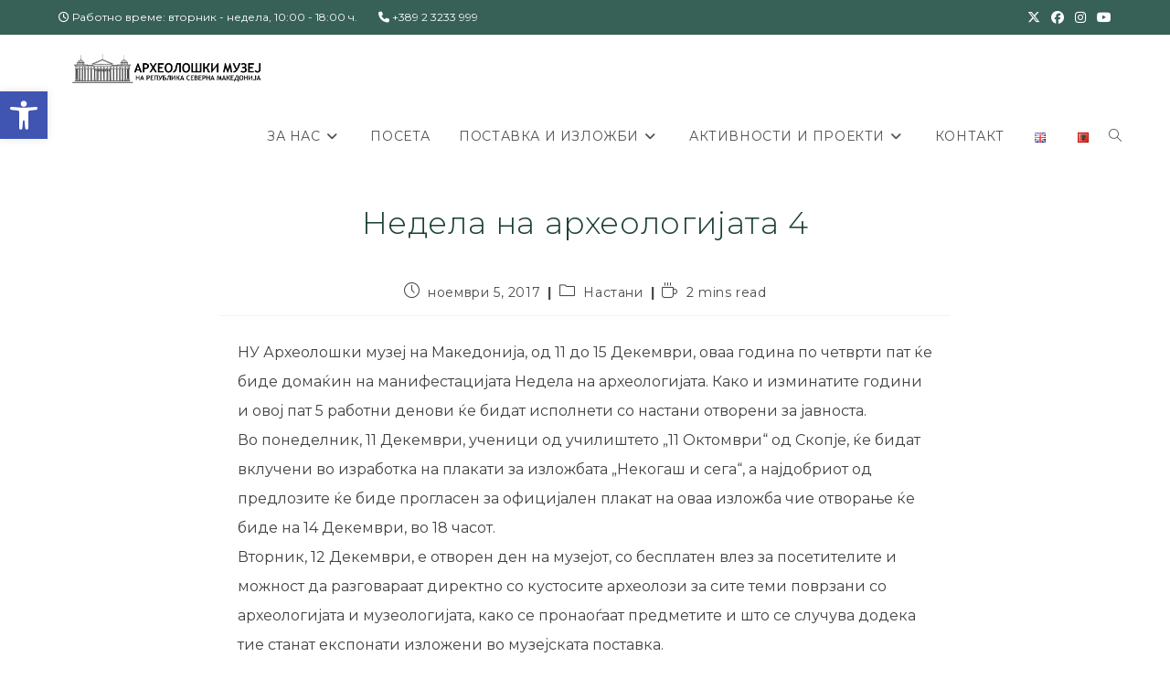

--- FILE ---
content_type: text/html; charset=UTF-8
request_url: https://amm.org.mk/d0-bd-d0-b5-d0-b4-d0-b5-d0-bb-d0-b0-d0-bd-d0-b0-d0-b0-d1-80-d1-85-d0-b5-d0-be-d0-bb-d0-be-d0-b3-d0-b8-d1-98-d0-b0-d1-82-d0-b0-4/
body_size: 30679
content:
<!DOCTYPE html>
<html class="html" lang="mk-MK">
<head>
	<meta charset="UTF-8">
	<link rel="profile" href="https://gmpg.org/xfn/11">

	<meta name='robots' content='index, follow, max-image-preview:large, max-snippet:-1, max-video-preview:-1' />
<meta name="viewport" content="width=device-width, initial-scale=1">
	<!-- This site is optimized with the Yoast SEO plugin v26.6 - https://yoast.com/wordpress/plugins/seo/ -->
	<title>Недела на археологијата 4 - Археолошки музеј на Република Северна Македонија</title>
	<link rel="canonical" href="https://amm.org.mk/d0-bd-d0-b5-d0-b4-d0-b5-d0-bb-d0-b0-d0-bd-d0-b0-d0-b0-d1-80-d1-85-d0-b5-d0-be-d0-bb-d0-be-d0-b3-d0-b8-d1-98-d0-b0-d1-82-d0-b0-4/" />
	<meta property="og:locale" content="mk_MK" />
	<meta property="og:type" content="article" />
	<meta property="og:title" content="Недела на археологијата 4 - Археолошки музеј на Република Северна Македонија" />
	<meta property="og:description" content="НУ Археолошки музеј на Македонија, од 11 до 15 Декември, оваа година по четврти пат ќе биде домаќин на манифестацијата Недела на археологијата. Како и изминатите години и овој пат 5 работни денови ќе бидат исполнети со настани отворени за јавноста. Во понеделник, 11 Декември, ученици од училиштето „11 Октомври“ од Скопје, ќе бидат вклучени [&hellip;]" />
	<meta property="og:url" content="https://amm.org.mk/d0-bd-d0-b5-d0-b4-d0-b5-d0-bb-d0-b0-d0-bd-d0-b0-d0-b0-d1-80-d1-85-d0-b5-d0-be-d0-bb-d0-be-d0-b3-d0-b8-d1-98-d0-b0-d1-82-d0-b0-4/" />
	<meta property="og:site_name" content="Археолошки музеј на Република Северна Македонија" />
	<meta property="article:publisher" content="https://www.facebook.com/arheomkd" />
	<meta property="article:published_time" content="2017-11-05T15:29:26+00:00" />
	<meta property="article:modified_time" content="2020-11-24T11:47:30+00:00" />
	<meta property="og:image" content="https://amm.org.mk/wp-content/uploads/2017/11/flaer-NNA1-1-700x300.jpg" />
	<meta property="og:image:width" content="448" />
	<meta property="og:image:height" content="192" />
	<meta property="og:image:type" content="image/jpeg" />
	<meta name="author" content="Admin" />
	<meta name="twitter:card" content="summary_large_image" />
	<meta name="twitter:label1" content="Written by" />
	<meta name="twitter:data1" content="Admin" />
	<script type="application/ld+json" class="yoast-schema-graph">{"@context":"https://schema.org","@graph":[{"@type":"Article","@id":"https://amm.org.mk/d0-bd-d0-b5-d0-b4-d0-b5-d0-bb-d0-b0-d0-bd-d0-b0-d0-b0-d1-80-d1-85-d0-b5-d0-be-d0-bb-d0-be-d0-b3-d0-b8-d1-98-d0-b0-d1-82-d0-b0-4/#article","isPartOf":{"@id":"https://amm.org.mk/d0-bd-d0-b5-d0-b4-d0-b5-d0-bb-d0-b0-d0-bd-d0-b0-d0-b0-d1-80-d1-85-d0-b5-d0-be-d0-bb-d0-be-d0-b3-d0-b8-d1-98-d0-b0-d1-82-d0-b0-4/"},"author":{"name":"Admin","@id":"https://amm.org.mk/#/schema/person/9e18129eabb7562a1c2828bd57057b67"},"headline":"Недела на археологијата 4","datePublished":"2017-11-05T15:29:26+00:00","dateModified":"2020-11-24T11:47:30+00:00","mainEntityOfPage":{"@id":"https://amm.org.mk/d0-bd-d0-b5-d0-b4-d0-b5-d0-bb-d0-b0-d0-bd-d0-b0-d0-b0-d1-80-d1-85-d0-b5-d0-be-d0-bb-d0-be-d0-b3-d0-b8-d1-98-d0-b0-d1-82-d0-b0-4/"},"wordCount":319,"publisher":{"@id":"https://amm.org.mk/#organization"},"image":{"@id":"https://amm.org.mk/d0-bd-d0-b5-d0-b4-d0-b5-d0-bb-d0-b0-d0-bd-d0-b0-d0-b0-d1-80-d1-85-d0-b5-d0-be-d0-bb-d0-be-d0-b3-d0-b8-d1-98-d0-b0-d1-82-d0-b0-4/#primaryimage"},"thumbnailUrl":"https://amm.org.mk/wp-content/uploads/2017/11/flaer-NNA1-1-700x300.jpg","keywords":["концерт","тактилна изложба","археологија","недела на археологија","настан","археолошка изложба","археолошки музеј на Македонија","детска работилница","документарен филм","кино проекција"],"articleSection":["Настани"],"inLanguage":"mk-MK"},{"@type":"WebPage","@id":"https://amm.org.mk/d0-bd-d0-b5-d0-b4-d0-b5-d0-bb-d0-b0-d0-bd-d0-b0-d0-b0-d1-80-d1-85-d0-b5-d0-be-d0-bb-d0-be-d0-b3-d0-b8-d1-98-d0-b0-d1-82-d0-b0-4/","url":"https://amm.org.mk/d0-bd-d0-b5-d0-b4-d0-b5-d0-bb-d0-b0-d0-bd-d0-b0-d0-b0-d1-80-d1-85-d0-b5-d0-be-d0-bb-d0-be-d0-b3-d0-b8-d1-98-d0-b0-d1-82-d0-b0-4/","name":"Недела на археологијата 4 - Археолошки музеј на Република Северна Македонија","isPartOf":{"@id":"https://amm.org.mk/#website"},"primaryImageOfPage":{"@id":"https://amm.org.mk/d0-bd-d0-b5-d0-b4-d0-b5-d0-bb-d0-b0-d0-bd-d0-b0-d0-b0-d1-80-d1-85-d0-b5-d0-be-d0-bb-d0-be-d0-b3-d0-b8-d1-98-d0-b0-d1-82-d0-b0-4/#primaryimage"},"image":{"@id":"https://amm.org.mk/d0-bd-d0-b5-d0-b4-d0-b5-d0-bb-d0-b0-d0-bd-d0-b0-d0-b0-d1-80-d1-85-d0-b5-d0-be-d0-bb-d0-be-d0-b3-d0-b8-d1-98-d0-b0-d1-82-d0-b0-4/#primaryimage"},"thumbnailUrl":"https://amm.org.mk/wp-content/uploads/2017/11/flaer-NNA1-1-700x300.jpg","datePublished":"2017-11-05T15:29:26+00:00","dateModified":"2020-11-24T11:47:30+00:00","breadcrumb":{"@id":"https://amm.org.mk/d0-bd-d0-b5-d0-b4-d0-b5-d0-bb-d0-b0-d0-bd-d0-b0-d0-b0-d1-80-d1-85-d0-b5-d0-be-d0-bb-d0-be-d0-b3-d0-b8-d1-98-d0-b0-d1-82-d0-b0-4/#breadcrumb"},"inLanguage":"mk-MK","potentialAction":[{"@type":"ReadAction","target":["https://amm.org.mk/d0-bd-d0-b5-d0-b4-d0-b5-d0-bb-d0-b0-d0-bd-d0-b0-d0-b0-d1-80-d1-85-d0-b5-d0-be-d0-bb-d0-be-d0-b3-d0-b8-d1-98-d0-b0-d1-82-d0-b0-4/"]}]},{"@type":"ImageObject","inLanguage":"mk-MK","@id":"https://amm.org.mk/d0-bd-d0-b5-d0-b4-d0-b5-d0-bb-d0-b0-d0-bd-d0-b0-d0-b0-d1-80-d1-85-d0-b5-d0-be-d0-bb-d0-be-d0-b3-d0-b8-d1-98-d0-b0-d1-82-d0-b0-4/#primaryimage","url":"https://amm.org.mk/wp-content/uploads/2017/11/flaer-NNA1-1-700x300.jpg","contentUrl":"https://amm.org.mk/wp-content/uploads/2017/11/flaer-NNA1-1-700x300.jpg","width":448,"height":192},{"@type":"BreadcrumbList","@id":"https://amm.org.mk/d0-bd-d0-b5-d0-b4-d0-b5-d0-bb-d0-b0-d0-bd-d0-b0-d0-b0-d1-80-d1-85-d0-b5-d0-be-d0-bb-d0-be-d0-b3-d0-b8-d1-98-d0-b0-d1-82-d0-b0-4/#breadcrumb","itemListElement":[{"@type":"ListItem","position":1,"name":"Почетна","item":"https://amm.org.mk/"},{"@type":"ListItem","position":2,"name":"Недела на археологијата 4"}]},{"@type":"WebSite","@id":"https://amm.org.mk/#website","url":"https://amm.org.mk/","name":"Археолошки музеј на Република Северна Македонија","description":"","publisher":{"@id":"https://amm.org.mk/#organization"},"potentialAction":[{"@type":"SearchAction","target":{"@type":"EntryPoint","urlTemplate":"https://amm.org.mk/?s={search_term_string}"},"query-input":{"@type":"PropertyValueSpecification","valueRequired":true,"valueName":"search_term_string"}}],"inLanguage":"mk-MK"},{"@type":"Organization","@id":"https://amm.org.mk/#organization","name":"Археолошки музеј на Република Северна Македонија","alternateName":"Archaeological Museum of the Republic of North Macedonia","url":"https://amm.org.mk/","logo":{"@type":"ImageObject","inLanguage":"mk-MK","@id":"https://amm.org.mk/#/schema/logo/image/","url":"https://i0.wp.com/amm.org.mk/wp-content/uploads/2020/11/cropped-amm-logo-512.jpg?fit=512%2C512&ssl=1","contentUrl":"https://i0.wp.com/amm.org.mk/wp-content/uploads/2020/11/cropped-amm-logo-512.jpg?fit=512%2C512&ssl=1","width":512,"height":512,"caption":"Археолошки музеј на Република Северна Македонија"},"image":{"@id":"https://amm.org.mk/#/schema/logo/image/"},"sameAs":["https://www.facebook.com/arheomkd"]},{"@type":"Person","@id":"https://amm.org.mk/#/schema/person/9e18129eabb7562a1c2828bd57057b67","name":"Admin","image":{"@type":"ImageObject","inLanguage":"mk-MK","@id":"https://amm.org.mk/#/schema/person/image/","url":"https://secure.gravatar.com/avatar/4f461e0211211f4111102a74b7e528d8ea828ca1ad7fdc0b78f0c906101463b1?s=96&d=mm&r=g","contentUrl":"https://secure.gravatar.com/avatar/4f461e0211211f4111102a74b7e528d8ea828ca1ad7fdc0b78f0c906101463b1?s=96&d=mm&r=g","caption":"Admin"},"url":"https://amm.org.mk/author/iva/"}]}</script>
	<!-- / Yoast SEO plugin. -->


<link rel='dns-prefetch' href='//fonts.googleapis.com' />
<link rel="alternate" type="application/rss+xml" title="Археолошки музеј на Република Северна Македонија &raquo; Фид" href="https://amm.org.mk/feed/" />
<link rel="alternate" title="oEmbed (JSON)" type="application/json+oembed" href="https://amm.org.mk/wp-json/oembed/1.0/embed?url=https%3A%2F%2Famm.org.mk%2Fd0-bd-d0-b5-d0-b4-d0-b5-d0-bb-d0-b0-d0-bd-d0-b0-d0-b0-d1-80-d1-85-d0-b5-d0-be-d0-bb-d0-be-d0-b3-d0-b8-d1-98-d0-b0-d1-82-d0-b0-4%2F&#038;lang=mk" />
<link rel="alternate" title="oEmbed (XML)" type="text/xml+oembed" href="https://amm.org.mk/wp-json/oembed/1.0/embed?url=https%3A%2F%2Famm.org.mk%2Fd0-bd-d0-b5-d0-b4-d0-b5-d0-bb-d0-b0-d0-bd-d0-b0-d0-b0-d1-80-d1-85-d0-b5-d0-be-d0-bb-d0-be-d0-b3-d0-b8-d1-98-d0-b0-d1-82-d0-b0-4%2F&#038;format=xml&#038;lang=mk" />
<style id='wp-img-auto-sizes-contain-inline-css'>
img:is([sizes=auto i],[sizes^="auto," i]){contain-intrinsic-size:3000px 1500px}
/*# sourceURL=wp-img-auto-sizes-contain-inline-css */
</style>

<link rel='stylesheet' id='pt-cv-public-style-css' href='https://amm.org.mk/wp-content/plugins/content-views-query-and-display-post-page/public/assets/css/cv.css?ver=4.2.1' media='all' />
<style id='wp-emoji-styles-inline-css'>

	img.wp-smiley, img.emoji {
		display: inline !important;
		border: none !important;
		box-shadow: none !important;
		height: 1em !important;
		width: 1em !important;
		margin: 0 0.07em !important;
		vertical-align: -0.1em !important;
		background: none !important;
		padding: 0 !important;
	}
/*# sourceURL=wp-emoji-styles-inline-css */
</style>
<link rel='stylesheet' id='wp-block-library-css' href='https://amm.org.mk/wp-includes/css/dist/block-library/style.min.css?ver=6.9' media='all' />
<style id='wp-block-library-theme-inline-css'>
.wp-block-audio :where(figcaption){color:#555;font-size:13px;text-align:center}.is-dark-theme .wp-block-audio :where(figcaption){color:#ffffffa6}.wp-block-audio{margin:0 0 1em}.wp-block-code{border:1px solid #ccc;border-radius:4px;font-family:Menlo,Consolas,monaco,monospace;padding:.8em 1em}.wp-block-embed :where(figcaption){color:#555;font-size:13px;text-align:center}.is-dark-theme .wp-block-embed :where(figcaption){color:#ffffffa6}.wp-block-embed{margin:0 0 1em}.blocks-gallery-caption{color:#555;font-size:13px;text-align:center}.is-dark-theme .blocks-gallery-caption{color:#ffffffa6}:root :where(.wp-block-image figcaption){color:#555;font-size:13px;text-align:center}.is-dark-theme :root :where(.wp-block-image figcaption){color:#ffffffa6}.wp-block-image{margin:0 0 1em}.wp-block-pullquote{border-bottom:4px solid;border-top:4px solid;color:currentColor;margin-bottom:1.75em}.wp-block-pullquote :where(cite),.wp-block-pullquote :where(footer),.wp-block-pullquote__citation{color:currentColor;font-size:.8125em;font-style:normal;text-transform:uppercase}.wp-block-quote{border-left:.25em solid;margin:0 0 1.75em;padding-left:1em}.wp-block-quote cite,.wp-block-quote footer{color:currentColor;font-size:.8125em;font-style:normal;position:relative}.wp-block-quote:where(.has-text-align-right){border-left:none;border-right:.25em solid;padding-left:0;padding-right:1em}.wp-block-quote:where(.has-text-align-center){border:none;padding-left:0}.wp-block-quote.is-large,.wp-block-quote.is-style-large,.wp-block-quote:where(.is-style-plain){border:none}.wp-block-search .wp-block-search__label{font-weight:700}.wp-block-search__button{border:1px solid #ccc;padding:.375em .625em}:where(.wp-block-group.has-background){padding:1.25em 2.375em}.wp-block-separator.has-css-opacity{opacity:.4}.wp-block-separator{border:none;border-bottom:2px solid;margin-left:auto;margin-right:auto}.wp-block-separator.has-alpha-channel-opacity{opacity:1}.wp-block-separator:not(.is-style-wide):not(.is-style-dots){width:100px}.wp-block-separator.has-background:not(.is-style-dots){border-bottom:none;height:1px}.wp-block-separator.has-background:not(.is-style-wide):not(.is-style-dots){height:2px}.wp-block-table{margin:0 0 1em}.wp-block-table td,.wp-block-table th{word-break:normal}.wp-block-table :where(figcaption){color:#555;font-size:13px;text-align:center}.is-dark-theme .wp-block-table :where(figcaption){color:#ffffffa6}.wp-block-video :where(figcaption){color:#555;font-size:13px;text-align:center}.is-dark-theme .wp-block-video :where(figcaption){color:#ffffffa6}.wp-block-video{margin:0 0 1em}:root :where(.wp-block-template-part.has-background){margin-bottom:0;margin-top:0;padding:1.25em 2.375em}
/*# sourceURL=/wp-includes/css/dist/block-library/theme.min.css */
</style>
<style id='classic-theme-styles-inline-css'>
/*! This file is auto-generated */
.wp-block-button__link{color:#fff;background-color:#32373c;border-radius:9999px;box-shadow:none;text-decoration:none;padding:calc(.667em + 2px) calc(1.333em + 2px);font-size:1.125em}.wp-block-file__button{background:#32373c;color:#fff;text-decoration:none}
/*# sourceURL=/wp-includes/css/classic-themes.min.css */
</style>
<style id='esf-fb-halfwidth-style-inline-css'>
.wp-block-create-block-easy-social-feed-facebook-carousel{background-color:#21759b;color:#fff;padding:2px}

/*# sourceURL=https://amm.org.mk/wp-content/plugins/easy-facebook-likebox/facebook/includes/blocks/build/halfwidth/style-index.css */
</style>
<style id='esf-fb-fullwidth-style-inline-css'>
.wp-block-create-block-easy-social-feed-facebook-carousel{background-color:#21759b;color:#fff;padding:2px}

/*# sourceURL=https://amm.org.mk/wp-content/plugins/easy-facebook-likebox/facebook/includes/blocks/build/fullwidth/style-index.css */
</style>
<style id='esf-fb-thumbnail-style-inline-css'>
.wp-block-create-block-easy-social-feed-facebook-carousel{background-color:#21759b;color:#fff;padding:2px}

/*# sourceURL=https://amm.org.mk/wp-content/plugins/easy-facebook-likebox/facebook/includes/blocks/build/thumbnail/style-index.css */
</style>
<style id='global-styles-inline-css'>
:root{--wp--preset--aspect-ratio--square: 1;--wp--preset--aspect-ratio--4-3: 4/3;--wp--preset--aspect-ratio--3-4: 3/4;--wp--preset--aspect-ratio--3-2: 3/2;--wp--preset--aspect-ratio--2-3: 2/3;--wp--preset--aspect-ratio--16-9: 16/9;--wp--preset--aspect-ratio--9-16: 9/16;--wp--preset--color--black: #000000;--wp--preset--color--cyan-bluish-gray: #abb8c3;--wp--preset--color--white: #ffffff;--wp--preset--color--pale-pink: #f78da7;--wp--preset--color--vivid-red: #cf2e2e;--wp--preset--color--luminous-vivid-orange: #ff6900;--wp--preset--color--luminous-vivid-amber: #fcb900;--wp--preset--color--light-green-cyan: #7bdcb5;--wp--preset--color--vivid-green-cyan: #00d084;--wp--preset--color--pale-cyan-blue: #8ed1fc;--wp--preset--color--vivid-cyan-blue: #0693e3;--wp--preset--color--vivid-purple: #9b51e0;--wp--preset--gradient--vivid-cyan-blue-to-vivid-purple: linear-gradient(135deg,rgb(6,147,227) 0%,rgb(155,81,224) 100%);--wp--preset--gradient--light-green-cyan-to-vivid-green-cyan: linear-gradient(135deg,rgb(122,220,180) 0%,rgb(0,208,130) 100%);--wp--preset--gradient--luminous-vivid-amber-to-luminous-vivid-orange: linear-gradient(135deg,rgb(252,185,0) 0%,rgb(255,105,0) 100%);--wp--preset--gradient--luminous-vivid-orange-to-vivid-red: linear-gradient(135deg,rgb(255,105,0) 0%,rgb(207,46,46) 100%);--wp--preset--gradient--very-light-gray-to-cyan-bluish-gray: linear-gradient(135deg,rgb(238,238,238) 0%,rgb(169,184,195) 100%);--wp--preset--gradient--cool-to-warm-spectrum: linear-gradient(135deg,rgb(74,234,220) 0%,rgb(151,120,209) 20%,rgb(207,42,186) 40%,rgb(238,44,130) 60%,rgb(251,105,98) 80%,rgb(254,248,76) 100%);--wp--preset--gradient--blush-light-purple: linear-gradient(135deg,rgb(255,206,236) 0%,rgb(152,150,240) 100%);--wp--preset--gradient--blush-bordeaux: linear-gradient(135deg,rgb(254,205,165) 0%,rgb(254,45,45) 50%,rgb(107,0,62) 100%);--wp--preset--gradient--luminous-dusk: linear-gradient(135deg,rgb(255,203,112) 0%,rgb(199,81,192) 50%,rgb(65,88,208) 100%);--wp--preset--gradient--pale-ocean: linear-gradient(135deg,rgb(255,245,203) 0%,rgb(182,227,212) 50%,rgb(51,167,181) 100%);--wp--preset--gradient--electric-grass: linear-gradient(135deg,rgb(202,248,128) 0%,rgb(113,206,126) 100%);--wp--preset--gradient--midnight: linear-gradient(135deg,rgb(2,3,129) 0%,rgb(40,116,252) 100%);--wp--preset--font-size--small: 13px;--wp--preset--font-size--medium: 20px;--wp--preset--font-size--large: 36px;--wp--preset--font-size--x-large: 42px;--wp--preset--spacing--20: 0.44rem;--wp--preset--spacing--30: 0.67rem;--wp--preset--spacing--40: 1rem;--wp--preset--spacing--50: 1.5rem;--wp--preset--spacing--60: 2.25rem;--wp--preset--spacing--70: 3.38rem;--wp--preset--spacing--80: 5.06rem;--wp--preset--shadow--natural: 6px 6px 9px rgba(0, 0, 0, 0.2);--wp--preset--shadow--deep: 12px 12px 50px rgba(0, 0, 0, 0.4);--wp--preset--shadow--sharp: 6px 6px 0px rgba(0, 0, 0, 0.2);--wp--preset--shadow--outlined: 6px 6px 0px -3px rgb(255, 255, 255), 6px 6px rgb(0, 0, 0);--wp--preset--shadow--crisp: 6px 6px 0px rgb(0, 0, 0);}:where(.is-layout-flex){gap: 0.5em;}:where(.is-layout-grid){gap: 0.5em;}body .is-layout-flex{display: flex;}.is-layout-flex{flex-wrap: wrap;align-items: center;}.is-layout-flex > :is(*, div){margin: 0;}body .is-layout-grid{display: grid;}.is-layout-grid > :is(*, div){margin: 0;}:where(.wp-block-columns.is-layout-flex){gap: 2em;}:where(.wp-block-columns.is-layout-grid){gap: 2em;}:where(.wp-block-post-template.is-layout-flex){gap: 1.25em;}:where(.wp-block-post-template.is-layout-grid){gap: 1.25em;}.has-black-color{color: var(--wp--preset--color--black) !important;}.has-cyan-bluish-gray-color{color: var(--wp--preset--color--cyan-bluish-gray) !important;}.has-white-color{color: var(--wp--preset--color--white) !important;}.has-pale-pink-color{color: var(--wp--preset--color--pale-pink) !important;}.has-vivid-red-color{color: var(--wp--preset--color--vivid-red) !important;}.has-luminous-vivid-orange-color{color: var(--wp--preset--color--luminous-vivid-orange) !important;}.has-luminous-vivid-amber-color{color: var(--wp--preset--color--luminous-vivid-amber) !important;}.has-light-green-cyan-color{color: var(--wp--preset--color--light-green-cyan) !important;}.has-vivid-green-cyan-color{color: var(--wp--preset--color--vivid-green-cyan) !important;}.has-pale-cyan-blue-color{color: var(--wp--preset--color--pale-cyan-blue) !important;}.has-vivid-cyan-blue-color{color: var(--wp--preset--color--vivid-cyan-blue) !important;}.has-vivid-purple-color{color: var(--wp--preset--color--vivid-purple) !important;}.has-black-background-color{background-color: var(--wp--preset--color--black) !important;}.has-cyan-bluish-gray-background-color{background-color: var(--wp--preset--color--cyan-bluish-gray) !important;}.has-white-background-color{background-color: var(--wp--preset--color--white) !important;}.has-pale-pink-background-color{background-color: var(--wp--preset--color--pale-pink) !important;}.has-vivid-red-background-color{background-color: var(--wp--preset--color--vivid-red) !important;}.has-luminous-vivid-orange-background-color{background-color: var(--wp--preset--color--luminous-vivid-orange) !important;}.has-luminous-vivid-amber-background-color{background-color: var(--wp--preset--color--luminous-vivid-amber) !important;}.has-light-green-cyan-background-color{background-color: var(--wp--preset--color--light-green-cyan) !important;}.has-vivid-green-cyan-background-color{background-color: var(--wp--preset--color--vivid-green-cyan) !important;}.has-pale-cyan-blue-background-color{background-color: var(--wp--preset--color--pale-cyan-blue) !important;}.has-vivid-cyan-blue-background-color{background-color: var(--wp--preset--color--vivid-cyan-blue) !important;}.has-vivid-purple-background-color{background-color: var(--wp--preset--color--vivid-purple) !important;}.has-black-border-color{border-color: var(--wp--preset--color--black) !important;}.has-cyan-bluish-gray-border-color{border-color: var(--wp--preset--color--cyan-bluish-gray) !important;}.has-white-border-color{border-color: var(--wp--preset--color--white) !important;}.has-pale-pink-border-color{border-color: var(--wp--preset--color--pale-pink) !important;}.has-vivid-red-border-color{border-color: var(--wp--preset--color--vivid-red) !important;}.has-luminous-vivid-orange-border-color{border-color: var(--wp--preset--color--luminous-vivid-orange) !important;}.has-luminous-vivid-amber-border-color{border-color: var(--wp--preset--color--luminous-vivid-amber) !important;}.has-light-green-cyan-border-color{border-color: var(--wp--preset--color--light-green-cyan) !important;}.has-vivid-green-cyan-border-color{border-color: var(--wp--preset--color--vivid-green-cyan) !important;}.has-pale-cyan-blue-border-color{border-color: var(--wp--preset--color--pale-cyan-blue) !important;}.has-vivid-cyan-blue-border-color{border-color: var(--wp--preset--color--vivid-cyan-blue) !important;}.has-vivid-purple-border-color{border-color: var(--wp--preset--color--vivid-purple) !important;}.has-vivid-cyan-blue-to-vivid-purple-gradient-background{background: var(--wp--preset--gradient--vivid-cyan-blue-to-vivid-purple) !important;}.has-light-green-cyan-to-vivid-green-cyan-gradient-background{background: var(--wp--preset--gradient--light-green-cyan-to-vivid-green-cyan) !important;}.has-luminous-vivid-amber-to-luminous-vivid-orange-gradient-background{background: var(--wp--preset--gradient--luminous-vivid-amber-to-luminous-vivid-orange) !important;}.has-luminous-vivid-orange-to-vivid-red-gradient-background{background: var(--wp--preset--gradient--luminous-vivid-orange-to-vivid-red) !important;}.has-very-light-gray-to-cyan-bluish-gray-gradient-background{background: var(--wp--preset--gradient--very-light-gray-to-cyan-bluish-gray) !important;}.has-cool-to-warm-spectrum-gradient-background{background: var(--wp--preset--gradient--cool-to-warm-spectrum) !important;}.has-blush-light-purple-gradient-background{background: var(--wp--preset--gradient--blush-light-purple) !important;}.has-blush-bordeaux-gradient-background{background: var(--wp--preset--gradient--blush-bordeaux) !important;}.has-luminous-dusk-gradient-background{background: var(--wp--preset--gradient--luminous-dusk) !important;}.has-pale-ocean-gradient-background{background: var(--wp--preset--gradient--pale-ocean) !important;}.has-electric-grass-gradient-background{background: var(--wp--preset--gradient--electric-grass) !important;}.has-midnight-gradient-background{background: var(--wp--preset--gradient--midnight) !important;}.has-small-font-size{font-size: var(--wp--preset--font-size--small) !important;}.has-medium-font-size{font-size: var(--wp--preset--font-size--medium) !important;}.has-large-font-size{font-size: var(--wp--preset--font-size--large) !important;}.has-x-large-font-size{font-size: var(--wp--preset--font-size--x-large) !important;}
:where(.wp-block-post-template.is-layout-flex){gap: 1.25em;}:where(.wp-block-post-template.is-layout-grid){gap: 1.25em;}
:where(.wp-block-term-template.is-layout-flex){gap: 1.25em;}:where(.wp-block-term-template.is-layout-grid){gap: 1.25em;}
:where(.wp-block-columns.is-layout-flex){gap: 2em;}:where(.wp-block-columns.is-layout-grid){gap: 2em;}
:root :where(.wp-block-pullquote){font-size: 1.5em;line-height: 1.6;}
/*# sourceURL=global-styles-inline-css */
</style>
<link rel='stylesheet' id='contact-form-7-css' href='https://amm.org.mk/wp-content/plugins/contact-form-7/includes/css/styles.css?ver=6.1.4' media='all' />
<link rel='stylesheet' id='easy-facebook-likebox-custom-fonts-css' href='https://amm.org.mk/wp-content/plugins/easy-facebook-likebox/frontend/assets/css/esf-custom-fonts.css?ver=6.9' media='all' />
<link rel='stylesheet' id='easy-facebook-likebox-popup-styles-css' href='https://amm.org.mk/wp-content/plugins/easy-facebook-likebox/facebook/frontend/assets/css/esf-free-popup.css?ver=6.7.2' media='all' />
<link rel='stylesheet' id='easy-facebook-likebox-frontend-css' href='https://amm.org.mk/wp-content/plugins/easy-facebook-likebox/facebook/frontend/assets/css/easy-facebook-likebox-frontend.css?ver=6.7.2' media='all' />
<link rel='stylesheet' id='easy-facebook-likebox-customizer-style-css' href='https://amm.org.mk/wp-admin/admin-ajax.php?action=easy-facebook-likebox-customizer-style&#038;ver=6.7.2' media='all' />
<link rel='stylesheet' id='foobox-free-min-css' href='https://amm.org.mk/wp-content/plugins/foobox-image-lightbox/free/css/foobox.free.min.css?ver=2.7.35' media='all' />
<link rel='stylesheet' id='woocommerce-layout-css' href='https://amm.org.mk/wp-content/plugins/woocommerce/assets/css/woocommerce-layout.css?ver=10.4.3' media='all' />
<link rel='stylesheet' id='woocommerce-smallscreen-css' href='https://amm.org.mk/wp-content/plugins/woocommerce/assets/css/woocommerce-smallscreen.css?ver=10.4.3' media='only screen and (max-width: 768px)' />
<link rel='stylesheet' id='woocommerce-general-css' href='https://amm.org.mk/wp-content/plugins/woocommerce/assets/css/woocommerce.css?ver=10.4.3' media='all' />
<style id='woocommerce-inline-inline-css'>
.woocommerce form .form-row .required { visibility: visible; }
/*# sourceURL=woocommerce-inline-inline-css */
</style>
<link rel='stylesheet' id='pojo-a11y-css' href='https://amm.org.mk/wp-content/plugins/pojo-accessibility/modules/legacy/assets/css/style.min.css?ver=1.0.0' media='all' />
<link rel='stylesheet' id='oceanwp-woo-mini-cart-css' href='https://amm.org.mk/wp-content/themes/oceanwp/assets/css/woo/woo-mini-cart.min.css?ver=6.9' media='all' />
<link rel='stylesheet' id='font-awesome-css' href='https://amm.org.mk/wp-content/themes/oceanwp/assets/fonts/fontawesome/css/all.min.css?ver=6.7.2' media='all' />
<link rel='stylesheet' id='simple-line-icons-css' href='https://amm.org.mk/wp-content/themes/oceanwp/assets/css/third/simple-line-icons.min.css?ver=2.4.0' media='all' />
<link rel='stylesheet' id='oceanwp-style-css' href='https://amm.org.mk/wp-content/themes/oceanwp/assets/css/style.min.css?ver=4.1.4' media='all' />
<link rel='stylesheet' id='oceanwp-google-font-montserrat-css' href='//fonts.googleapis.com/css?family=Montserrat%3A100%2C200%2C300%2C400%2C500%2C600%2C700%2C800%2C900%2C100i%2C200i%2C300i%2C400i%2C500i%2C600i%2C700i%2C800i%2C900i&#038;subset=latin%2Ccyrillic%2Ccyrillic-ext&#038;display=swap&#038;ver=6.9' media='all' />
<link rel='stylesheet' id='oceanwp-google-font-roboto-condensed-css' href='//fonts.googleapis.com/css?family=Roboto+Condensed%3A100%2C200%2C300%2C400%2C500%2C600%2C700%2C800%2C900%2C100i%2C200i%2C300i%2C400i%2C500i%2C600i%2C700i%2C800i%2C900i&#038;subset=latin%2Ccyrillic%2Ccyrillic-ext&#038;display=swap&#038;ver=6.9' media='all' />
<link rel='stylesheet' id='slb_core-css' href='https://amm.org.mk/wp-content/plugins/simple-lightbox/client/css/app.css?ver=2.9.4' media='all' />
<link rel='stylesheet' id='esf-custom-fonts-css' href='https://amm.org.mk/wp-content/plugins/easy-facebook-likebox/frontend/assets/css/esf-custom-fonts.css?ver=6.9' media='all' />
<link rel='stylesheet' id='esf-insta-frontend-css' href='https://amm.org.mk/wp-content/plugins/easy-facebook-likebox//instagram/frontend/assets/css/esf-insta-frontend.css?ver=6.9' media='all' />
<link rel='stylesheet' id='esf-insta-customizer-style-css' href='https://amm.org.mk/wp-admin/admin-ajax.php?action=esf-insta-customizer-style&#038;ver=6.9' media='all' />
<link rel='stylesheet' id='elementor-frontend-css' href='https://amm.org.mk/wp-content/plugins/elementor/assets/css/frontend.min.css?ver=3.34.0' media='all' />
<link rel='stylesheet' id='eael-general-css' href='https://amm.org.mk/wp-content/plugins/essential-addons-for-elementor-lite/assets/front-end/css/view/general.min.css?ver=6.5.5' media='all' />
<link rel='stylesheet' id='oe-widgets-style-css' href='https://amm.org.mk/wp-content/plugins/ocean-extra/assets/css/widgets.css?ver=6.9' media='all' />
<script src="https://amm.org.mk/wp-includes/js/jquery/jquery.min.js?ver=3.7.1" id="jquery-core-js"></script>
<script src="https://amm.org.mk/wp-includes/js/jquery/jquery-migrate.min.js?ver=3.4.1" id="jquery-migrate-js"></script>
<script src="https://amm.org.mk/wp-content/plugins/easy-facebook-likebox/facebook/frontend/assets/js/esf-free-popup.min.js?ver=6.7.2" id="easy-facebook-likebox-popup-script-js"></script>
<script id="easy-facebook-likebox-public-script-js-extra">
var public_ajax = {"ajax_url":"https://amm.org.mk/wp-admin/admin-ajax.php","efbl_is_fb_pro":""};
//# sourceURL=easy-facebook-likebox-public-script-js-extra
</script>
<script src="https://amm.org.mk/wp-content/plugins/easy-facebook-likebox/facebook/frontend/assets/js/public.js?ver=6.7.2" id="easy-facebook-likebox-public-script-js"></script>
<script id="3d-flip-book-client-locale-loader-js-extra">
var FB3D_CLIENT_LOCALE = {"ajaxurl":"https://amm.org.mk/wp-admin/admin-ajax.php","dictionary":{"Table of contents":"Table of contents","Close":"Close","Bookmarks":"Bookmarks","Thumbnails":"Thumbnails","Search":"Search","Share":"Share","Facebook":"Facebook","Twitter":"Twitter","Email":"Email","Play":"Play","Previous page":"Previous page","Next page":"Next page","Zoom in":"Zoom in","Zoom out":"Zoom out","Fit view":"Fit view","Auto play":"Auto play","Full screen":"Full screen","More":"More","Smart pan":"Smart pan","Single page":"Single page","Sounds":"Sounds","Stats":"Stats","Print":"Print","Download":"Download","Goto first page":"Goto first page","Goto last page":"Goto last page"},"images":"https://amm.org.mk/wp-content/plugins/interactive-3d-flipbook-powered-physics-engine/assets/images/","jsData":{"urls":[],"posts":{"ids_mis":[],"ids":[]},"pages":[],"firstPages":[],"bookCtrlProps":[],"bookTemplates":[]},"key":"3d-flip-book","pdfJS":{"pdfJsLib":"https://amm.org.mk/wp-content/plugins/interactive-3d-flipbook-powered-physics-engine/assets/js/pdf.min.js?ver=4.3.136","pdfJsWorker":"https://amm.org.mk/wp-content/plugins/interactive-3d-flipbook-powered-physics-engine/assets/js/pdf.worker.js?ver=4.3.136","stablePdfJsLib":"https://amm.org.mk/wp-content/plugins/interactive-3d-flipbook-powered-physics-engine/assets/js/stable/pdf.min.js?ver=2.5.207","stablePdfJsWorker":"https://amm.org.mk/wp-content/plugins/interactive-3d-flipbook-powered-physics-engine/assets/js/stable/pdf.worker.js?ver=2.5.207","pdfJsCMapUrl":"https://amm.org.mk/wp-content/plugins/interactive-3d-flipbook-powered-physics-engine/assets/cmaps/"},"cacheurl":"https://amm.org.mk/wp-content/uploads/3d-flip-book/cache/","pluginsurl":"https://amm.org.mk/wp-content/plugins/","pluginurl":"https://amm.org.mk/wp-content/plugins/interactive-3d-flipbook-powered-physics-engine/","thumbnailSize":{"width":"300","height":"200"},"version":"1.16.17"};
//# sourceURL=3d-flip-book-client-locale-loader-js-extra
</script>
<script src="https://amm.org.mk/wp-content/plugins/interactive-3d-flipbook-powered-physics-engine/assets/js/client-locale-loader.js?ver=1.16.17" id="3d-flip-book-client-locale-loader-js" async data-wp-strategy="async"></script>
<script src="https://amm.org.mk/wp-content/plugins/woocommerce/assets/js/jquery-blockui/jquery.blockUI.min.js?ver=2.7.0-wc.10.4.3" id="wc-jquery-blockui-js" defer data-wp-strategy="defer"></script>
<script src="https://amm.org.mk/wp-content/plugins/woocommerce/assets/js/js-cookie/js.cookie.min.js?ver=2.1.4-wc.10.4.3" id="wc-js-cookie-js" defer data-wp-strategy="defer"></script>
<script id="woocommerce-js-extra">
var woocommerce_params = {"ajax_url":"/wp-admin/admin-ajax.php","wc_ajax_url":"/?wc-ajax=%%endpoint%%","i18n_password_show":"Show password","i18n_password_hide":"Hide password"};
//# sourceURL=woocommerce-js-extra
</script>
<script src="https://amm.org.mk/wp-content/plugins/woocommerce/assets/js/frontend/woocommerce.min.js?ver=10.4.3" id="woocommerce-js" defer data-wp-strategy="defer"></script>
<script src="https://amm.org.mk/wp-content/plugins/easy-facebook-likebox/frontend/assets/js/imagesloaded.pkgd.min.js?ver=6.9" id="imagesloaded.pkgd.min-js"></script>
<script id="esf-insta-public-js-extra">
var esf_insta = {"ajax_url":"https://amm.org.mk/wp-admin/admin-ajax.php","version":"free","nonce":"01cb101f8f"};
//# sourceURL=esf-insta-public-js-extra
</script>
<script src="https://amm.org.mk/wp-content/plugins/easy-facebook-likebox//instagram/frontend/assets/js/esf-insta-public.js?ver=1" id="esf-insta-public-js"></script>
<script id="foobox-free-min-js-before">
/* Run FooBox FREE (v2.7.35) */
var FOOBOX = window.FOOBOX = {
	ready: true,
	disableOthers: false,
	o: {wordpress: { enabled: true }, countMessage:'image %index of %total', captions: { dataTitle: ["captionTitle","title","elementorLightboxTitle"], dataDesc: ["captionDesc","description","elementorLightboxDescription"] }, rel: '', excludes:'.fbx-link,.nofoobox,.nolightbox,a[href*="pinterest.com/pin/create/button/"]', affiliate : { enabled: false }},
	selectors: [
		".foogallery-container.foogallery-lightbox-foobox", ".foogallery-container.foogallery-lightbox-foobox-free", ".gallery", ".wp-block-gallery", ".wp-caption", ".wp-block-image", "a:has(img[class*=wp-image-])", ".foobox"
	],
	pre: function( $ ){
		// Custom JavaScript (Pre)
		
	},
	post: function( $ ){
		// Custom JavaScript (Post)
		
		// Custom Captions Code
		
	},
	custom: function( $ ){
		// Custom Extra JS
		
	}
};
//# sourceURL=foobox-free-min-js-before
</script>
<script src="https://amm.org.mk/wp-content/plugins/foobox-image-lightbox/free/js/foobox.free.min.js?ver=2.7.35" id="foobox-free-min-js"></script>
<link rel="https://api.w.org/" href="https://amm.org.mk/wp-json/" /><link rel="alternate" title="JSON" type="application/json" href="https://amm.org.mk/wp-json/wp/v2/posts/1910" /><link rel="EditURI" type="application/rsd+xml" title="RSD" href="https://amm.org.mk/xmlrpc.php?rsd" />
<meta name="generator" content="WordPress 6.9" />
<meta name="generator" content="WooCommerce 10.4.3" />
<link rel='shortlink' href='https://amm.org.mk/?p=1910' />
<style type="text/css">
#pojo-a11y-toolbar .pojo-a11y-toolbar-toggle a{ background-color: #4054b2;	color: #ffffff;}
#pojo-a11y-toolbar .pojo-a11y-toolbar-overlay, #pojo-a11y-toolbar .pojo-a11y-toolbar-overlay ul.pojo-a11y-toolbar-items.pojo-a11y-links{ border-color: #4054b2;}
body.pojo-a11y-focusable a:focus{ outline-style: solid !important;	outline-width: 1px !important;	outline-color: #FF0000 !important;}
#pojo-a11y-toolbar{ top: 100px !important;}
#pojo-a11y-toolbar .pojo-a11y-toolbar-overlay{ background-color: #ffffff;}
#pojo-a11y-toolbar .pojo-a11y-toolbar-overlay ul.pojo-a11y-toolbar-items li.pojo-a11y-toolbar-item a, #pojo-a11y-toolbar .pojo-a11y-toolbar-overlay p.pojo-a11y-toolbar-title{ color: #333333;}
#pojo-a11y-toolbar .pojo-a11y-toolbar-overlay ul.pojo-a11y-toolbar-items li.pojo-a11y-toolbar-item a.active{ background-color: #4054b2;	color: #ffffff;}
@media (max-width: 767px) { #pojo-a11y-toolbar { top: 50px !important; } }</style>	<noscript><style>.woocommerce-product-gallery{ opacity: 1 !important; }</style></noscript>
	<meta name="generator" content="Elementor 3.34.0; features: additional_custom_breakpoints; settings: css_print_method-external, google_font-enabled, font_display-auto">
			<style>
				.e-con.e-parent:nth-of-type(n+4):not(.e-lazyloaded):not(.e-no-lazyload),
				.e-con.e-parent:nth-of-type(n+4):not(.e-lazyloaded):not(.e-no-lazyload) * {
					background-image: none !important;
				}
				@media screen and (max-height: 1024px) {
					.e-con.e-parent:nth-of-type(n+3):not(.e-lazyloaded):not(.e-no-lazyload),
					.e-con.e-parent:nth-of-type(n+3):not(.e-lazyloaded):not(.e-no-lazyload) * {
						background-image: none !important;
					}
				}
				@media screen and (max-height: 640px) {
					.e-con.e-parent:nth-of-type(n+2):not(.e-lazyloaded):not(.e-no-lazyload),
					.e-con.e-parent:nth-of-type(n+2):not(.e-lazyloaded):not(.e-no-lazyload) * {
						background-image: none !important;
					}
				}
			</style>
			<link rel="icon" href="https://amm.org.mk/wp-content/uploads/2020/11/cropped-amm-logo-512-32x32.jpg" sizes="32x32" />
<link rel="icon" href="https://amm.org.mk/wp-content/uploads/2020/11/cropped-amm-logo-512-192x192.jpg" sizes="192x192" />
<link rel="apple-touch-icon" href="https://amm.org.mk/wp-content/uploads/2020/11/cropped-amm-logo-512-180x180.jpg" />
<meta name="msapplication-TileImage" content="https://amm.org.mk/wp-content/uploads/2020/11/cropped-amm-logo-512-270x270.jpg" />
		<style id="wp-custom-css">
			.blog-entry-bottom{display:none !important}.blog-entry-category{display:none !important}section#related-posts time.published{display:none}.theme-heading.related-posts-title{display:none}div.recent-posts-info.clr{display:none}#main #content-wrap{padding-top:10px;padding-bottom:50px}.grecaptcha-badge{visibility:hidden}		</style>
		<!-- OceanWP CSS -->
<style type="text/css">
/* Colors */a:hover,a.light:hover,.theme-heading .text::before,.theme-heading .text::after,#top-bar-content >a:hover,#top-bar-social li.oceanwp-email a:hover,#site-navigation-wrap .dropdown-menu >li >a:hover,#site-header.medium-header #medium-searchform button:hover,.oceanwp-mobile-menu-icon a:hover,.blog-entry.post .blog-entry-header .entry-title a:hover,.blog-entry.post .blog-entry-readmore a:hover,.blog-entry.thumbnail-entry .blog-entry-category a,ul.meta li a:hover,.dropcap,.single nav.post-navigation .nav-links .title,body .related-post-title a:hover,body #wp-calendar caption,body .contact-info-widget.default i,body .contact-info-widget.big-icons i,body .custom-links-widget .oceanwp-custom-links li a:hover,body .custom-links-widget .oceanwp-custom-links li a:hover:before,body .posts-thumbnails-widget li a:hover,body .social-widget li.oceanwp-email a:hover,.comment-author .comment-meta .comment-reply-link,#respond #cancel-comment-reply-link:hover,#footer-widgets .footer-box a:hover,#footer-bottom a:hover,#footer-bottom #footer-bottom-menu a:hover,.sidr a:hover,.sidr-class-dropdown-toggle:hover,.sidr-class-menu-item-has-children.active >a,.sidr-class-menu-item-has-children.active >a >.sidr-class-dropdown-toggle,input[type=checkbox]:checked:before{color:#376056}.single nav.post-navigation .nav-links .title .owp-icon use,.blog-entry.post .blog-entry-readmore a:hover .owp-icon use,body .contact-info-widget.default .owp-icon use,body .contact-info-widget.big-icons .owp-icon use{stroke:#376056}input[type="button"],input[type="reset"],input[type="submit"],button[type="submit"],.button,#site-navigation-wrap .dropdown-menu >li.btn >a >span,.thumbnail:hover i,.thumbnail:hover .link-post-svg-icon,.post-quote-content,.omw-modal .omw-close-modal,body .contact-info-widget.big-icons li:hover i,body .contact-info-widget.big-icons li:hover .owp-icon,body div.wpforms-container-full .wpforms-form input[type=submit],body div.wpforms-container-full .wpforms-form button[type=submit],body div.wpforms-container-full .wpforms-form .wpforms-page-button,.woocommerce-cart .wp-element-button,.woocommerce-checkout .wp-element-button,.wp-block-button__link{background-color:#376056}.widget-title{border-color:#376056}blockquote{border-color:#376056}.wp-block-quote{border-color:#376056}#searchform-dropdown{border-color:#376056}.dropdown-menu .sub-menu{border-color:#376056}.blog-entry.large-entry .blog-entry-readmore a:hover{border-color:#376056}.oceanwp-newsletter-form-wrap input[type="email"]:focus{border-color:#376056}.social-widget li.oceanwp-email a:hover{border-color:#376056}#respond #cancel-comment-reply-link:hover{border-color:#376056}body .contact-info-widget.big-icons li:hover i{border-color:#376056}body .contact-info-widget.big-icons li:hover .owp-icon{border-color:#376056}#footer-widgets .oceanwp-newsletter-form-wrap input[type="email"]:focus{border-color:#376056}input[type="button"]:hover,input[type="reset"]:hover,input[type="submit"]:hover,button[type="submit"]:hover,input[type="button"]:focus,input[type="reset"]:focus,input[type="submit"]:focus,button[type="submit"]:focus,.button:hover,.button:focus,#site-navigation-wrap .dropdown-menu >li.btn >a:hover >span,.post-quote-author,.omw-modal .omw-close-modal:hover,body div.wpforms-container-full .wpforms-form input[type=submit]:hover,body div.wpforms-container-full .wpforms-form button[type=submit]:hover,body div.wpforms-container-full .wpforms-form .wpforms-page-button:hover,.woocommerce-cart .wp-element-button:hover,.woocommerce-checkout .wp-element-button:hover,.wp-block-button__link:hover{background-color:#b22d05}table th,table td,hr,.content-area,body.content-left-sidebar #content-wrap .content-area,.content-left-sidebar .content-area,#top-bar-wrap,#site-header,#site-header.top-header #search-toggle,.dropdown-menu ul li,.centered-minimal-page-header,.blog-entry.post,.blog-entry.grid-entry .blog-entry-inner,.blog-entry.thumbnail-entry .blog-entry-bottom,.single-post .entry-title,.single .entry-share-wrap .entry-share,.single .entry-share,.single .entry-share ul li a,.single nav.post-navigation,.single nav.post-navigation .nav-links .nav-previous,#author-bio,#author-bio .author-bio-avatar,#author-bio .author-bio-social li a,#related-posts,#comments,.comment-body,#respond #cancel-comment-reply-link,#blog-entries .type-page,.page-numbers a,.page-numbers span:not(.elementor-screen-only),.page-links span,body #wp-calendar caption,body #wp-calendar th,body #wp-calendar tbody,body .contact-info-widget.default i,body .contact-info-widget.big-icons i,body .contact-info-widget.big-icons .owp-icon,body .contact-info-widget.default .owp-icon,body .posts-thumbnails-widget li,body .tagcloud a{border-color:rgba(233,233,233,0)}a{color:#376056}a .owp-icon use{stroke:#376056}a:hover{color:#ce5f2f}a:hover .owp-icon use{stroke:#ce5f2f}.boxed-layout{background-color:#ffffff}body .theme-button,body input[type="submit"],body button[type="submit"],body button,body .button,body div.wpforms-container-full .wpforms-form input[type=submit],body div.wpforms-container-full .wpforms-form button[type=submit],body div.wpforms-container-full .wpforms-form .wpforms-page-button,.woocommerce-cart .wp-element-button,.woocommerce-checkout .wp-element-button,.wp-block-button__link{border-color:#ffffff}body .theme-button:hover,body input[type="submit"]:hover,body button[type="submit"]:hover,body button:hover,body .button:hover,body div.wpforms-container-full .wpforms-form input[type=submit]:hover,body div.wpforms-container-full .wpforms-form input[type=submit]:active,body div.wpforms-container-full .wpforms-form button[type=submit]:hover,body div.wpforms-container-full .wpforms-form button[type=submit]:active,body div.wpforms-container-full .wpforms-form .wpforms-page-button:hover,body div.wpforms-container-full .wpforms-form .wpforms-page-button:active,.woocommerce-cart .wp-element-button:hover,.woocommerce-checkout .wp-element-button:hover,.wp-block-button__link:hover{border-color:#ffffff}body{color:#424242}h1,h2,h3,h4,h5,h6,.theme-heading,.widget-title,.oceanwp-widget-recent-posts-title,.comment-reply-title,.entry-title,.sidebar-box .widget-title{color:#1c4038}h1{color:#173700}h2{color:#043823}/* OceanWP Style Settings CSS */@media only screen and (min-width:960px){.content-area,.content-left-sidebar .content-area{width:70%}}@media only screen and (min-width:960px){.widget-area,.content-left-sidebar .widget-area{width:30%}}.boxed-layout #wrap,.boxed-layout .parallax-footer,.boxed-layout .owp-floating-bar{width:1180px}.theme-button,input[type="submit"],button[type="submit"],button,.button,body div.wpforms-container-full .wpforms-form input[type=submit],body div.wpforms-container-full .wpforms-form button[type=submit],body div.wpforms-container-full .wpforms-form .wpforms-page-button{border-style:solid}.theme-button,input[type="submit"],button[type="submit"],button,.button,body div.wpforms-container-full .wpforms-form input[type=submit],body div.wpforms-container-full .wpforms-form button[type=submit],body div.wpforms-container-full .wpforms-form .wpforms-page-button{border-width:1px}form input[type="text"],form input[type="password"],form input[type="email"],form input[type="url"],form input[type="date"],form input[type="month"],form input[type="time"],form input[type="datetime"],form input[type="datetime-local"],form input[type="week"],form input[type="number"],form input[type="search"],form input[type="tel"],form input[type="color"],form select,form textarea,.woocommerce .woocommerce-checkout .select2-container--default .select2-selection--single{border-style:solid}body div.wpforms-container-full .wpforms-form input[type=date],body div.wpforms-container-full .wpforms-form input[type=datetime],body div.wpforms-container-full .wpforms-form input[type=datetime-local],body div.wpforms-container-full .wpforms-form input[type=email],body div.wpforms-container-full .wpforms-form input[type=month],body div.wpforms-container-full .wpforms-form input[type=number],body div.wpforms-container-full .wpforms-form input[type=password],body div.wpforms-container-full .wpforms-form input[type=range],body div.wpforms-container-full .wpforms-form input[type=search],body div.wpforms-container-full .wpforms-form input[type=tel],body div.wpforms-container-full .wpforms-form input[type=text],body div.wpforms-container-full .wpforms-form input[type=time],body div.wpforms-container-full .wpforms-form input[type=url],body div.wpforms-container-full .wpforms-form input[type=week],body div.wpforms-container-full .wpforms-form select,body div.wpforms-container-full .wpforms-form textarea{border-style:solid}form input[type="text"],form input[type="password"],form input[type="email"],form input[type="url"],form input[type="date"],form input[type="month"],form input[type="time"],form input[type="datetime"],form input[type="datetime-local"],form input[type="week"],form input[type="number"],form input[type="search"],form input[type="tel"],form input[type="color"],form select,form textarea{border-radius:3px}body div.wpforms-container-full .wpforms-form input[type=date],body div.wpforms-container-full .wpforms-form input[type=datetime],body div.wpforms-container-full .wpforms-form input[type=datetime-local],body div.wpforms-container-full .wpforms-form input[type=email],body div.wpforms-container-full .wpforms-form input[type=month],body div.wpforms-container-full .wpforms-form input[type=number],body div.wpforms-container-full .wpforms-form input[type=password],body div.wpforms-container-full .wpforms-form input[type=range],body div.wpforms-container-full .wpforms-form input[type=search],body div.wpforms-container-full .wpforms-form input[type=tel],body div.wpforms-container-full .wpforms-form input[type=text],body div.wpforms-container-full .wpforms-form input[type=time],body div.wpforms-container-full .wpforms-form input[type=url],body div.wpforms-container-full .wpforms-form input[type=week],body div.wpforms-container-full .wpforms-form select,body div.wpforms-container-full .wpforms-form textarea{border-radius:3px}#scroll-top{width:48px;height:48px;line-height:48px}#scroll-top{font-size:23px}#scroll-top .owp-icon{width:23px;height:23px}/* Header */@media (max-width:480px){#site-header-inner{padding:0}}#site-header.has-header-media .overlay-header-media{background-color:rgba(0,0,0,0.5)}#site-header #site-logo #site-logo-inner a img,#site-header.center-header #site-navigation-wrap .middle-site-logo a img{max-height:56px}.effect-one #site-navigation-wrap .dropdown-menu >li >a.menu-link >span:after,.effect-three #site-navigation-wrap .dropdown-menu >li >a.menu-link >span:after,.effect-five #site-navigation-wrap .dropdown-menu >li >a.menu-link >span:before,.effect-five #site-navigation-wrap .dropdown-menu >li >a.menu-link >span:after,.effect-nine #site-navigation-wrap .dropdown-menu >li >a.menu-link >span:before,.effect-nine #site-navigation-wrap .dropdown-menu >li >a.menu-link >span:after{background-color:#000000}.effect-four #site-navigation-wrap .dropdown-menu >li >a.menu-link >span:before,.effect-four #site-navigation-wrap .dropdown-menu >li >a.menu-link >span:after,.effect-seven #site-navigation-wrap .dropdown-menu >li >a.menu-link:hover >span:after,.effect-seven #site-navigation-wrap .dropdown-menu >li.sfHover >a.menu-link >span:after{color:#000000}.effect-seven #site-navigation-wrap .dropdown-menu >li >a.menu-link:hover >span:after,.effect-seven #site-navigation-wrap .dropdown-menu >li.sfHover >a.menu-link >span:after{text-shadow:10px 0 #000000,-10px 0 #000000}#site-navigation-wrap .dropdown-menu >li >a{padding:0 4px}#site-navigation-wrap .dropdown-menu >li >a,.oceanwp-mobile-menu-icon a,#searchform-header-replace-close{color:#515151}#site-navigation-wrap .dropdown-menu >li >a .owp-icon use,.oceanwp-mobile-menu-icon a .owp-icon use,#searchform-header-replace-close .owp-icon use{stroke:#515151}#site-navigation-wrap .dropdown-menu >li >a:hover,.oceanwp-mobile-menu-icon a:hover,#searchform-header-replace-close:hover{color:#ba0e0e}#site-navigation-wrap .dropdown-menu >li >a:hover .owp-icon use,.oceanwp-mobile-menu-icon a:hover .owp-icon use,#searchform-header-replace-close:hover .owp-icon use{stroke:#ba0e0e}.dropdown-menu .sub-menu{min-width:240px}/* Topbar */#top-bar-social li a{color:#ffffff}#top-bar-social li a .owp-icon use{stroke:#ffffff}#top-bar-wrap,.oceanwp-top-bar-sticky{background-color:#376056}#top-bar-wrap,#top-bar-content strong{color:#ffffff}#top-bar-content a,#top-bar-social-alt a{color:#ffffff}#top-bar-content a:hover,#top-bar-social-alt a:hover{color:#ffffff}/* Blog CSS */.single-post.content-max-width #wrap .thumbnail,.single-post.content-max-width #wrap .wp-block-buttons,.single-post.content-max-width #wrap .wp-block-verse,.single-post.content-max-width #wrap .entry-header,.single-post.content-max-width #wrap ul.meta,.single-post.content-max-width #wrap .entry-content p,.single-post.content-max-width #wrap .entry-content h1,.single-post.content-max-width #wrap .entry-content h2,.single-post.content-max-width #wrap .entry-content h3,.single-post.content-max-width #wrap .entry-content h4,.single-post.content-max-width #wrap .entry-content h5,.single-post.content-max-width #wrap .entry-content h6,.single-post.content-max-width #wrap .wp-block-image,.single-post.content-max-width #wrap .wp-block-gallery,.single-post.content-max-width #wrap .wp-block-video,.single-post.content-max-width #wrap .wp-block-quote,.single-post.content-max-width #wrap .wp-block-text-columns,.single-post.content-max-width #wrap .wp-block-code,.single-post.content-max-width #wrap .entry-content ul,.single-post.content-max-width #wrap .entry-content ol,.single-post.content-max-width #wrap .wp-block-cover-text,.single-post.content-max-width #wrap .wp-block-cover,.single-post.content-max-width #wrap .wp-block-columns,.single-post.content-max-width #wrap .post-tags,.single-post.content-max-width #wrap .comments-area,.single-post.content-max-width #wrap .wp-block-embed,#wrap .wp-block-separator.is-style-wide:not(.size-full){max-width:800px}.single-post.content-max-width #wrap .wp-block-image.alignleft,.single-post.content-max-width #wrap .wp-block-image.alignright{max-width:400px}.single-post.content-max-width #wrap .wp-block-image.alignleft{margin-left:calc( 50% - 400px)}.single-post.content-max-width #wrap .wp-block-image.alignright{margin-right:calc( 50% - 400px)}.single-post.content-max-width #wrap .wp-block-embed,.single-post.content-max-width #wrap .wp-block-verse{margin-left:auto;margin-right:auto}.ocean-single-post-header ul.meta-item li a:hover{color:#333333}/* Sidebar */.sidebar-box,.footer-box{color:#303030}/* Footer Widgets */#footer-widgets{background-color:rgba(55,96,86,0.07)}#footer-widgets .footer-box .widget-title{color:#376056}#footer-widgets,#footer-widgets p,#footer-widgets li a:before,#footer-widgets .contact-info-widget span.oceanwp-contact-title,#footer-widgets .recent-posts-date,#footer-widgets .recent-posts-comments,#footer-widgets .widget-recent-posts-icons li .fa{color:#7c7c7c}#footer-widgets .footer-box a,#footer-widgets a{color:#376056}/* Footer Copyright */#footer-bottom{background-color:#376056}#footer-bottom a:hover,#footer-bottom #footer-bottom-menu a:hover{color:#878787}/* WooCommerce */.woocommerce div.product div.images,.woocommerce.content-full-width div.product div.images{width:60%}.woocommerce div.product div.summary,.woocommerce.content-full-width div.product div.summary{width:40%}.owp-floating-bar form.cart .quantity .minus:hover,.owp-floating-bar form.cart .quantity .plus:hover{color:#ffffff}#owp-checkout-timeline .timeline-step{color:#cccccc}#owp-checkout-timeline .timeline-step{border-color:#cccccc}/* Typography */body{font-family:Montserrat;font-size:16px;line-height:2;font-weight:400}h1,h2,h3,h4,h5,h6,.theme-heading,.widget-title,.oceanwp-widget-recent-posts-title,.comment-reply-title,.entry-title,.sidebar-box .widget-title{font-family:Montserrat;line-height:1.6;font-weight:500}h1{font-family:'Roboto Condensed';font-size:23px;line-height:1.6}h2{font-size:22px;line-height:1.4}h3{font-size:18px;line-height:1.4}h4{font-size:17px;line-height:1.4}h5{font-size:14px;line-height:1.4}h6{font-size:15px;line-height:1.4}.page-header .page-header-title,.page-header.background-image-page-header .page-header-title{font-size:32px;line-height:1.4;font-weight:300}.page-header .page-subheading{font-size:15px;line-height:1.8}.site-breadcrumbs,.site-breadcrumbs a{font-size:13px;line-height:1.4}#top-bar-content,#top-bar-social-alt{font-size:12px;line-height:1.8}#site-logo a.site-logo-text{font-size:24px;line-height:1.8}#site-navigation-wrap .dropdown-menu >li >a,#site-header.full_screen-header .fs-dropdown-menu >li >a,#site-header.top-header #site-navigation-wrap .dropdown-menu >li >a,#site-header.center-header #site-navigation-wrap .dropdown-menu >li >a,#site-header.medium-header #site-navigation-wrap .dropdown-menu >li >a,.oceanwp-mobile-menu-icon a{font-size:14px;font-weight:400;text-transform:uppercase}.dropdown-menu ul li a.menu-link,#site-header.full_screen-header .fs-dropdown-menu ul.sub-menu li a{font-family:Arial,Helvetica,sans-serif;font-size:13px;line-height:1.3;letter-spacing:.6px;font-weight:300;text-transform:uppercase}.sidr-class-dropdown-menu li a,a.sidr-class-toggle-sidr-close,#mobile-dropdown ul li a,body #mobile-fullscreen ul li a{font-size:15px;line-height:1.8}.blog-entry.post .blog-entry-header .entry-title a{font-size:24px;line-height:1.4;font-weight:400}.ocean-single-post-header .single-post-title{font-size:34px;line-height:1.4;letter-spacing:.6px}.ocean-single-post-header ul.meta-item li,.ocean-single-post-header ul.meta-item li a{font-size:13px;line-height:1.4;letter-spacing:.6px}.ocean-single-post-header .post-author-name,.ocean-single-post-header .post-author-name a{font-size:14px;line-height:1.4;letter-spacing:.6px}.ocean-single-post-header .post-author-description{font-size:12px;line-height:1.4;letter-spacing:.6px}.single-post .entry-title{font-size:34px;line-height:1.4;letter-spacing:.6px;font-weight:300}.single-post ul.meta li,.single-post ul.meta li a{font-size:14px;line-height:1.4;letter-spacing:.6px}.sidebar-box .widget-title,.sidebar-box.widget_block .wp-block-heading{font-size:13px;line-height:1;letter-spacing:1px}#footer-widgets .footer-box .widget-title{font-family:Arial,Helvetica,sans-serif;font-size:16px;line-height:1;letter-spacing:1px;font-weight:300}#footer-bottom #copyright{font-size:12px;line-height:1}#footer-bottom #footer-bottom-menu{font-size:12px;line-height:1}.woocommerce-store-notice.demo_store{line-height:2;letter-spacing:1.5px}.demo_store .woocommerce-store-notice__dismiss-link{line-height:2;letter-spacing:1.5px}.woocommerce ul.products li.product li.title h2,.woocommerce ul.products li.product li.title a{font-size:14px;line-height:1.5}.woocommerce ul.products li.product li.category,.woocommerce ul.products li.product li.category a{font-size:12px;line-height:1}.woocommerce ul.products li.product .price{font-size:18px;line-height:1}.woocommerce ul.products li.product .button,.woocommerce ul.products li.product .product-inner .added_to_cart{font-size:12px;line-height:1.5;letter-spacing:1px}.woocommerce ul.products li.owp-woo-cond-notice span,.woocommerce ul.products li.owp-woo-cond-notice a{font-size:16px;line-height:1;letter-spacing:1px;font-weight:600;text-transform:capitalize}.woocommerce div.product .product_title{font-size:24px;line-height:1.4;letter-spacing:.6px}.woocommerce div.product p.price{font-size:36px;line-height:1}.woocommerce .owp-btn-normal .summary form button.button,.woocommerce .owp-btn-big .summary form button.button,.woocommerce .owp-btn-very-big .summary form button.button{font-size:12px;line-height:1.5;letter-spacing:1px;text-transform:uppercase}.woocommerce div.owp-woo-single-cond-notice span,.woocommerce div.owp-woo-single-cond-notice a{font-size:18px;line-height:2;letter-spacing:1.5px;font-weight:600;text-transform:capitalize}.ocean-preloader--active .preloader-after-content{font-size:20px;line-height:1.8;letter-spacing:.6px}
</style></head>

<body data-rsssl=1 class="wp-singular post-template-default single single-post postid-1910 single-format-standard wp-custom-logo wp-embed-responsive wp-theme-oceanwp theme-oceanwp woocommerce-no-js oceanwp-theme dropdown-mobile default-breakpoint content-full-width content-max-width post-in-category-nastani has-topbar page-header-disabled has-breadcrumbs has-blog-grid has-grid-list elementor-default elementor-kit-5048" itemscope="itemscope" itemtype="https://schema.org/Article">

	
	
	<div id="outer-wrap" class="site clr">

		<a class="skip-link screen-reader-text" href="#main">Skip to content</a>

		
		<div id="wrap" class="clr">

			

<div id="top-bar-wrap" class="clr hide-tablet-mobile">

	<div id="top-bar" class="clr container">

		
		<div id="top-bar-inner" class="clr">

			
	<div id="top-bar-content" class="clr has-content top-bar-left">

		
		
			
				<span class="topbar-content">

					<i class="far fa-clock"></i> Работно време: вторник - недела, 10:00 - 18:00 ч. 
  <span style="padding-left:20px"> <i class="fas fa-phone"></i>  +389 2 3233 999
				</span>

				
	</div><!-- #top-bar-content -->



<div id="top-bar-social" class="clr top-bar-right">

	<ul class="clr" aria-label="Social links">

		<li class="oceanwp-twitter"><a href="https://twitter.com/arheoloshki_mk" aria-label="X (opens in a new tab)" target="_blank" rel="noopener noreferrer"><i class=" fa-brands fa-x-twitter" aria-hidden="true" role="img"></i></a></li><li class="oceanwp-facebook"><a href="https://www.facebook.com/arheomkd" aria-label="Facebook (opens in a new tab)" target="_blank" rel="noopener noreferrer"><i class=" fab fa-facebook" aria-hidden="true" role="img"></i></a></li><li class="oceanwp-instagram"><a href="https://www.instagram.com/arheoloshki_muzej/" aria-label="Instagram (opens in a new tab)" target="_blank" rel="noopener noreferrer"><i class=" fab fa-instagram" aria-hidden="true" role="img"></i></a></li><li class="oceanwp-youtube"><a href="https://www.youtube.com/channel/UCwso7bbFUgtNEmn94yCWwag" aria-label="Youtube (opens in a new tab)" target="_blank" rel="noopener noreferrer"><i class=" fab fa-youtube" aria-hidden="true" role="img"></i></a></li>
	</ul>

</div><!-- #top-bar-social -->

		</div><!-- #top-bar-inner -->

		
	</div><!-- #top-bar -->

</div><!-- #top-bar-wrap -->


			
<header id="site-header" class="minimal-header effect-four clr" data-height="74" itemscope="itemscope" itemtype="https://schema.org/WPHeader" role="banner">

	
					
			<div id="site-header-inner" class="clr container">

				
				

<div id="site-logo" class="clr" itemscope itemtype="https://schema.org/Brand" >

	
	<div id="site-logo-inner" class="clr">

		<a href="https://amm.org.mk/" class="custom-logo-link" rel="home"><img width="1402" height="235" src="https://amm.org.mk/wp-content/uploads/amm-logo-wide_mk.png" class="custom-logo" alt="Археолошки музеј на Република Северна Македонија" decoding="async" srcset="https://amm.org.mk/wp-content/uploads/amm-logo-wide_mk.png 1402w, https://amm.org.mk/wp-content/uploads/amm-logo-wide_mk-500x84.png 500w, https://amm.org.mk/wp-content/uploads/amm-logo-wide_mk-1024x172.png 1024w, https://amm.org.mk/wp-content/uploads/amm-logo-wide_mk-768x129.png 768w, https://amm.org.mk/wp-content/uploads/amm-logo-wide_mk-600x101.png 600w" sizes="(max-width: 1402px) 100vw, 1402px" /></a>
	</div><!-- #site-logo-inner -->

	
	
</div><!-- #site-logo -->

			<div id="site-navigation-wrap" class="clr">
			
			
			
			<nav id="site-navigation" class="navigation main-navigation clr" itemscope="itemscope" itemtype="https://schema.org/SiteNavigationElement" role="navigation" >

				<ul id="menu-%d0%bc%d0%b5%d0%bd%d0%b8" class="main-menu dropdown-menu sf-menu"><li id="menu-item-3254" class="menu-item menu-item-type-post_type menu-item-object-page menu-item-home menu-item-has-children dropdown menu-item-3254"><a href="https://amm.org.mk/" class="menu-link"><span class="text-wrap">За нас<i class="nav-arrow fa fa-angle-down" aria-hidden="true" role="img"></i></span></a>
<ul class="sub-menu">
	<li id="menu-item-6820" class="menu-item menu-item-type-post_type menu-item-object-page menu-item-6820"><a href="https://amm.org.mk/za-nas/" class="menu-link"><span class="text-wrap">За музејот</span></a></li>	<li id="menu-item-5760" class="menu-item menu-item-type-taxonomy menu-item-object-category menu-item-has-children dropdown menu-item-5760"><a href="https://amm.org.mk/category/informacii_od_javen_karakter/" class="menu-link"><span class="text-wrap">Информации од јавен карактер<i class="nav-arrow fa fa-angle-right" aria-hidden="true" role="img"></i></span></a>
	<ul class="sub-menu">
		<li id="menu-item-5762" class="menu-item menu-item-type-post_type menu-item-object-post menu-item-5762"><a href="https://amm.org.mk/zakoni-pravilnici-statutii/" class="menu-link"><span class="text-wrap">Закони, правилници, статут и планови</span></a></li>		<li id="menu-item-6844" class="menu-item menu-item-type-custom menu-item-object-custom menu-item-6844"><a href="https://amm.org.mk/wp-content/uploads/Kodeks-za-administrativni-sluzbenici.pdf" class="menu-link"><span class="text-wrap">Кодекс на административни службеници</span></a></li>		<li id="menu-item-3475" class="menu-item menu-item-type-post_type menu-item-object-page menu-item-3475"><a href="https://amm.org.mk/avni-nabavki/" class="menu-link"><span class="text-wrap">Јавни набавки</span></a></li>		<li id="menu-item-489" class="menu-item menu-item-type-post_type menu-item-object-page menu-item-489"><a href="https://amm.org.mk/avni-oglasi/" class="menu-link"><span class="text-wrap">Огласи</span></a></li>		<li id="menu-item-3448" class="menu-item menu-item-type-post_type menu-item-object-page menu-item-3448"><a href="https://amm.org.mk/godishni-izveshtai/" class="menu-link"><span class="text-wrap">Годишни извештаи</span></a></li>		<li id="menu-item-5764" class="menu-item menu-item-type-post_type menu-item-object-post menu-item-5764"><a href="https://amm.org.mk/godisna-programa/" class="menu-link"><span class="text-wrap">Годишна програма</span></a></li>	</ul>
</li>	<li id="menu-item-6839" class="menu-item menu-item-type-post_type menu-item-object-page menu-item-6839"><a href="https://amm.org.mk/arheoloski-lokaliteti/" class="menu-link"><span class="text-wrap">Археолошки Локалитети</span></a></li>	<li id="menu-item-6843" class="menu-item menu-item-type-post_type menu-item-object-post menu-item-6843"><a href="https://amm.org.mk/amm_biblioteka/" class="menu-link"><span class="text-wrap">Библиотека</span></a></li>	<li id="menu-item-7179" class="menu-item menu-item-type-post_type menu-item-object-page menu-item-7179"><a href="https://amm.org.mk/publikacii/" class="menu-link"><span class="text-wrap">Публикации</span></a></li></ul>
</li><li id="menu-item-6782" class="menu-item menu-item-type-post_type menu-item-object-page menu-item-6782"><a href="https://amm.org.mk/isplanirajte-ja-vasata-poseta/" class="menu-link"><span class="text-wrap">Посета</span></a></li><li id="menu-item-5237" class="menu-item menu-item-type-custom menu-item-object-custom menu-item-has-children dropdown menu-item-5237"><a href="#" class="menu-link"><span class="text-wrap">Поставка и изложби<i class="nav-arrow fa fa-angle-down" aria-hidden="true" role="img"></i></span></a>
<ul class="sub-menu">
	<li id="menu-item-6779" class="menu-item menu-item-type-post_type menu-item-object-page menu-item-6779"><a href="https://amm.org.mk/postojana-postavka/" class="menu-link"><span class="text-wrap">Постојана поставка</span></a></li>	<li id="menu-item-5756" class="menu-item menu-item-type-taxonomy menu-item-object-category menu-item-5756"><a href="https://amm.org.mk/category/minati-izlozbi/" class="menu-link"><span class="text-wrap">Изложби</span></a></li>	<li id="menu-item-5736" class="menu-item menu-item-type-custom menu-item-object-custom menu-item-5736"><a href="https://my.matterport.com/show/?m=1zAEcXfadcX&#038;utm_source=4" class="menu-link"><span class="text-wrap">Виртуелна тура 100 години Требениште</span></a></li>	<li id="menu-item-4268" class="menu-item menu-item-type-taxonomy menu-item-object-category menu-item-4268"><a href="https://amm.org.mk/category/e-muzej/" class="menu-link"><span class="text-wrap">Видеа на знаковен јазик</span></a></li>	<li id="menu-item-6093" class="menu-item menu-item-type-post_type menu-item-object-post menu-item-6093"><a href="https://amm.org.mk/taktilni_sliki/" class="menu-link"><span class="text-wrap">Тактилни слики</span></a></li></ul>
</li><li id="menu-item-1046" class="menu-item menu-item-type-custom menu-item-object-custom menu-item-has-children dropdown menu-item-1046"><a href="#" class="menu-link"><span class="text-wrap">Активности и проекти<i class="nav-arrow fa fa-angle-down" aria-hidden="true" role="img"></i></span></a>
<ul class="sub-menu">
	<li id="menu-item-852" class="menu-item menu-item-type-taxonomy menu-item-object-category current-post-ancestor current-menu-parent current-post-parent menu-item-852"><a href="https://amm.org.mk/category/nastani/" class="menu-link"><span class="text-wrap">Настани</span></a></li>	<li id="menu-item-5767" class="menu-item menu-item-type-taxonomy menu-item-object-category menu-item-5767"><a href="https://amm.org.mk/category/novosti/" class="menu-link"><span class="text-wrap">Новости</span></a></li>	<li id="menu-item-7178" class="menu-item menu-item-type-post_type menu-item-object-page menu-item-7178"><a href="https://amm.org.mk/publikacii/" class="menu-link"><span class="text-wrap">Публикации</span></a></li>	<li id="menu-item-5781" class="menu-item menu-item-type-taxonomy menu-item-object-category menu-item-5781"><a href="https://amm.org.mk/category/edukativna-sodrzina/" class="menu-link"><span class="text-wrap">Едукaтивни содржини</span></a></li>	<li id="menu-item-5130" class="menu-item menu-item-type-post_type menu-item-object-post menu-item-5130"><a href="https://amm.org.mk/mladi-arheolozi/" class="menu-link"><span class="text-wrap">Едукативна работилница &#8211; Млади археолози</span></a></li>	<li id="menu-item-7311" class="menu-item menu-item-type-custom menu-item-object-custom menu-item-has-children dropdown menu-item-7311"><a href="#" class="menu-link"><span class="text-wrap">Меѓународни проекти<i class="nav-arrow fa fa-angle-right" aria-hidden="true" role="img"></i></span></a>
	<ul class="sub-menu">
		<li id="menu-item-7312" class="menu-item menu-item-type-post_type menu-item-object-page menu-item-7312"><a href="https://amm.org.mk/proekt-prometej/" class="menu-link"><span class="text-wrap">ПРОМЕТЕЈ</span></a></li>	</ul>
</li>	<li id="menu-item-507" class="menu-item menu-item-type-post_type menu-item-object-page menu-item-507"><a href="https://amm.org.mk/predvideni-proekti/" class="menu-link"><span class="text-wrap">Проекти</span></a></li></ul>
</li><li id="menu-item-6838" class="menu-item menu-item-type-post_type menu-item-object-page menu-item-6838"><a href="https://amm.org.mk/kontakt/" class="menu-link"><span class="text-wrap">Контакт</span></a></li><li id="menu-item-5235-en" class="lang-item lang-item-247 lang-item-en no-translation lang-item-first menu-item menu-item-type-custom menu-item-object-custom menu-item-5235-en"><a href="https://amm.org.mk/en/archaeologicalmuseum-of-the-republic-of-north-macedonia/" hreflang="en-GB" lang="en-GB" class="menu-link"><span class="text-wrap"><img src="[data-uri]" alt="English" width="16" height="11" style="width: 16px; height: 11px;" /></span></a></li><li id="menu-item-5235-sq" class="lang-item lang-item-251 lang-item-sq no-translation menu-item menu-item-type-custom menu-item-object-custom menu-item-5235-sq"><a href="https://amm.org.mk/sq/muzeu-arkeologjik-i-republikes-se-maqedonise-se-veriut/" hreflang="sq" lang="sq" class="menu-link"><span class="text-wrap"><img src="[data-uri]" alt="Shqip" width="16" height="11" style="width: 16px; height: 11px;" /></span></a></li><li class="search-toggle-li" ><a href="https://amm.org.mk/#" class="site-search-toggle search-dropdown-toggle"><span class="screen-reader-text">Toggle website search</span><i class=" icon-magnifier" aria-hidden="true" role="img"></i></a></li></ul>
<div id="searchform-dropdown" class="header-searchform-wrap clr" >
	
<form aria-label="Search this website" role="search" method="get" class="searchform" action="https://amm.org.mk/">	
	<input aria-label="Insert search query" type="search" id="ocean-search-form-1" class="field" autocomplete="off" placeholder="Search" name="s">
		<input type="hidden" name="lang" value="mk" /></form>
</div><!-- #searchform-dropdown -->

			</nav><!-- #site-navigation -->

			
			
					</div><!-- #site-navigation-wrap -->
			
		
	
				
	
	<div class="oceanwp-mobile-menu-icon clr mobile-right">

		
		
		
			<a href="https://amm.org.mk/%d0%ba%d0%be%d1%88%d0%bd%d0%b8%d1%87%d0%ba%d0%b0/" class="wcmenucart wcmenucart-hide">
				<span class="wcmenucart-count"><i class=" icon-handbag" aria-hidden="true" role="img"></i><span class="wcmenucart-details count">0</span></span>
			</a>

			
		<a href="https://amm.org.mk/#mobile-menu-toggle" class="mobile-menu"  aria-label="Mobile Menu">
							<i class="fa fa-bars" aria-hidden="true"></i>
								<span class="oceanwp-text">Мени</span>
				<span class="oceanwp-close-text">Close</span>
						</a>

		
		
		
	</div><!-- #oceanwp-mobile-menu-navbar -->

	

			</div><!-- #site-header-inner -->

			
<div id="mobile-dropdown" class="clr" >

	<nav class="clr" itemscope="itemscope" itemtype="https://schema.org/SiteNavigationElement">

		<ul id="menu-%d0%bc%d0%b5%d0%bd%d0%b8-1" class="menu"><li class="menu-item menu-item-type-post_type menu-item-object-page menu-item-home menu-item-has-children menu-item-3254"><a href="https://amm.org.mk/">За нас</a>
<ul class="sub-menu">
	<li class="menu-item menu-item-type-post_type menu-item-object-page menu-item-6820"><a href="https://amm.org.mk/za-nas/">За музејот</a></li>
	<li class="menu-item menu-item-type-taxonomy menu-item-object-category menu-item-has-children menu-item-5760"><a href="https://amm.org.mk/category/informacii_od_javen_karakter/">Информации од јавен карактер</a>
	<ul class="sub-menu">
		<li class="menu-item menu-item-type-post_type menu-item-object-post menu-item-5762"><a href="https://amm.org.mk/zakoni-pravilnici-statutii/">Закони, правилници, статут и планови</a></li>
		<li class="menu-item menu-item-type-custom menu-item-object-custom menu-item-6844"><a href="https://amm.org.mk/wp-content/uploads/Kodeks-za-administrativni-sluzbenici.pdf">Кодекс на административни службеници</a></li>
		<li class="menu-item menu-item-type-post_type menu-item-object-page menu-item-3475"><a href="https://amm.org.mk/avni-nabavki/">Јавни набавки</a></li>
		<li class="menu-item menu-item-type-post_type menu-item-object-page menu-item-489"><a href="https://amm.org.mk/avni-oglasi/">Огласи</a></li>
		<li class="menu-item menu-item-type-post_type menu-item-object-page menu-item-3448"><a href="https://amm.org.mk/godishni-izveshtai/">Годишни извештаи</a></li>
		<li class="menu-item menu-item-type-post_type menu-item-object-post menu-item-5764"><a href="https://amm.org.mk/godisna-programa/">Годишна програма</a></li>
	</ul>
</li>
	<li class="menu-item menu-item-type-post_type menu-item-object-page menu-item-6839"><a href="https://amm.org.mk/arheoloski-lokaliteti/">Археолошки Локалитети</a></li>
	<li class="menu-item menu-item-type-post_type menu-item-object-post menu-item-6843"><a href="https://amm.org.mk/amm_biblioteka/">Библиотека</a></li>
	<li class="menu-item menu-item-type-post_type menu-item-object-page menu-item-7179"><a href="https://amm.org.mk/publikacii/">Публикации</a></li>
</ul>
</li>
<li class="menu-item menu-item-type-post_type menu-item-object-page menu-item-6782"><a href="https://amm.org.mk/isplanirajte-ja-vasata-poseta/">Посета</a></li>
<li class="menu-item menu-item-type-custom menu-item-object-custom menu-item-has-children menu-item-5237"><a href="#">Поставка и изложби</a>
<ul class="sub-menu">
	<li class="menu-item menu-item-type-post_type menu-item-object-page menu-item-6779"><a href="https://amm.org.mk/postojana-postavka/">Постојана поставка</a></li>
	<li class="menu-item menu-item-type-taxonomy menu-item-object-category menu-item-5756"><a href="https://amm.org.mk/category/minati-izlozbi/">Изложби</a></li>
	<li class="menu-item menu-item-type-custom menu-item-object-custom menu-item-5736"><a href="https://my.matterport.com/show/?m=1zAEcXfadcX&#038;utm_source=4">Виртуелна тура 100 години Требениште</a></li>
	<li class="menu-item menu-item-type-taxonomy menu-item-object-category menu-item-4268"><a href="https://amm.org.mk/category/e-muzej/">Видеа на знаковен јазик</a></li>
	<li class="menu-item menu-item-type-post_type menu-item-object-post menu-item-6093"><a href="https://amm.org.mk/taktilni_sliki/">Тактилни слики</a></li>
</ul>
</li>
<li class="menu-item menu-item-type-custom menu-item-object-custom menu-item-has-children menu-item-1046"><a href="#">Активности и проекти</a>
<ul class="sub-menu">
	<li class="menu-item menu-item-type-taxonomy menu-item-object-category current-post-ancestor current-menu-parent current-post-parent menu-item-852"><a href="https://amm.org.mk/category/nastani/">Настани</a></li>
	<li class="menu-item menu-item-type-taxonomy menu-item-object-category menu-item-5767"><a href="https://amm.org.mk/category/novosti/">Новости</a></li>
	<li class="menu-item menu-item-type-post_type menu-item-object-page menu-item-7178"><a href="https://amm.org.mk/publikacii/">Публикации</a></li>
	<li class="menu-item menu-item-type-taxonomy menu-item-object-category menu-item-5781"><a href="https://amm.org.mk/category/edukativna-sodrzina/">Едукaтивни содржини</a></li>
	<li class="menu-item menu-item-type-post_type menu-item-object-post menu-item-5130"><a href="https://amm.org.mk/mladi-arheolozi/">Едукативна работилница &#8211; Млади археолози</a></li>
	<li class="menu-item menu-item-type-custom menu-item-object-custom menu-item-has-children menu-item-7311"><a href="#">Меѓународни проекти</a>
	<ul class="sub-menu">
		<li class="menu-item menu-item-type-post_type menu-item-object-page menu-item-7312"><a href="https://amm.org.mk/proekt-prometej/">ПРОМЕТЕЈ</a></li>
	</ul>
</li>
	<li class="menu-item menu-item-type-post_type menu-item-object-page menu-item-507"><a href="https://amm.org.mk/predvideni-proekti/">Проекти</a></li>
</ul>
</li>
<li class="menu-item menu-item-type-post_type menu-item-object-page menu-item-6838"><a href="https://amm.org.mk/kontakt/">Контакт</a></li>
<li class="lang-item lang-item-247 lang-item-en no-translation lang-item-first menu-item menu-item-type-custom menu-item-object-custom menu-item-5235-en"><a href="https://amm.org.mk/en/archaeologicalmuseum-of-the-republic-of-north-macedonia/" hreflang="en-GB" lang="en-GB"><img src="[data-uri]" alt="English" width="16" height="11" style="width: 16px; height: 11px;" /></a></li>
<li class="lang-item lang-item-251 lang-item-sq no-translation menu-item menu-item-type-custom menu-item-object-custom menu-item-5235-sq"><a href="https://amm.org.mk/sq/muzeu-arkeologjik-i-republikes-se-maqedonise-se-veriut/" hreflang="sq" lang="sq"><img src="[data-uri]" alt="Shqip" width="16" height="11" style="width: 16px; height: 11px;" /></a></li>
<li class="search-toggle-li" ><a href="https://amm.org.mk/#" class="site-search-toggle search-dropdown-toggle"><span class="screen-reader-text">Toggle website search</span><i class=" icon-magnifier" aria-hidden="true" role="img"></i></a></li></ul>
<div id="mobile-menu-search" class="clr">
	<form aria-label="Search this website" method="get" action="https://amm.org.mk/" class="mobile-searchform">
		<input aria-label="Insert search query" value="" class="field" id="ocean-mobile-search-2" type="search" name="s" autocomplete="off" placeholder="Search" />
		<button aria-label="Submit search" type="submit" class="searchform-submit">
			<i class=" icon-magnifier" aria-hidden="true" role="img"></i>		</button>
				<input type="hidden" name="lang" value="mk" />	</form>
</div><!-- .mobile-menu-search -->

	</nav>

</div>

			
			
		
		
</header><!-- #site-header -->


			
			<main id="main" class="site-main clr"  role="main">

				
	
	<div id="content-wrap" class="container clr">

		
		<div id="primary" class="content-area clr">

			
			<div id="content" class="site-content clr">

				
				
<article id="post-1910">

	

<header class="entry-header clr">
	<h1 class="single-post-title entry-title" itemprop="headline">Недела на археологијата 4</h1><!-- .single-post-title -->
</header><!-- .entry-header -->


<ul class="meta ospm-modern clr">

	
		
					<li class="meta-date" itemprop="datePublished"><span class="screen-reader-text">Post published:</span><i class=" icon-clock" aria-hidden="true" role="img"></i>ноември 5, 2017</li>
		
		
		
		
		
	
		
		
		
					<li class="meta-cat"><span class="screen-reader-text">Post category:</span><i class=" icon-folder" aria-hidden="true" role="img"></i><a href="https://amm.org.mk/category/nastani/" rel="category tag">Настани</a></li>
		
		
		
	
		
		
		
		
					<li class="meta-rt"><span class="screen-reader-text">Reading time:</span><i class=" icon-cup" aria-hidden="true" role="img"></i>2 mins read</li>
		
		
	
</ul>



<div class="entry-content clr" itemprop="text">
	<p>НУ Археолошки музеј на Македонија, од 11 до 15 Декември, оваа година по четврти пат ќе биде домаќин на  манифестацијата Недела на археологијата. Како и изминатите години  и овој пат 5 работни денови ќе бидат исполнети со настани отворени за јавноста.<br />
Во понеделник, 11 Декември, ученици од училиштето „11 Октомври“ од Скопје, ќе бидат вклучени во изработка на плакати за изложбата „Некогаш и сега“, а најдобриот од предлозите ќе биде прогласен за официјален плакат на оваа изложба чие отворање ќе биде  на 14 Декември, во 18 часот.<br />
Вторник, 12 Декември,  е отворен ден на музејот, со бесплатен влез за посетителите и можност да разговараат директно со кустосите археолози за сите теми поврзани со археологијата и музеологијата, како се пронаоѓаат предметите и што се случува додека тие станат  експонати изложени  во музејската поставка.<br />
13 Декември, среда, е ден во кој ќе се одржи Меѓународна археолошка конференција  „Неолитот во Македонија 3“, во организација на ЗГ„ Центар за истражување на праисторијата“,од Скопје. На конференцијата, домашни и странски археолози ќе ги претстават најновите резултати од истражувањата на неолитот на Балканот.<br />
Заложбите на Археолошкиот музеј да ги доближи своите поставки до сите посетители, во вистинска смисла на зборот, оваа година се вообличени во посебно осмислена програма за деца со оштетен вид, дополнета со тактилна изложба, подготвена за четврток, 14 Декември. Истиот ден, во 18 часот, ќе биде отворена изложбата „Некогаш и сега“ во која одбрани музејските артефакти од минатото се изложени заедно со предметите од ист вид од нашето секојдневие.<br />
Последниот ден, на 15 Декември, преку серија презентации, јавноста ќе има можност да се запознае со истражувачките проекти и изложби на Археолошкиот музеј реализирани оваа година, како и за учеството на кустосите на меѓународните научни конференции на кои ја претставуваат Република Македонија пред светската стручна и научна јавност.<br />
Содржините на „ Недела на археологија 4“ се збогатени со проекции на документарни филмови за археологијата и настап на хорот „Артизан“ со музика од минатите времиња.<br />
Ве покануваме да го посетите музејот во нашата „Недела на археологијата 4 “.</p>
<p><a href="https://amm.server-codecordia.com/wp-content/uploads/flaer-NNA.jpg" data-slb-active="1" data-slb-asset="754593825" data-slb-group="1910"><img decoding="async" src="https://amm.server-codecordia.com/wp-content/uploads/flaer-NNA.jpg" alt="" class="aligncenter size-full wp-image-1912"></a></p>

</div><!-- .entry -->


</article>

				
			</div><!-- #content -->

			
		</div><!-- #primary -->

		
	</div><!-- #content-wrap -->

	

	</main><!-- #main -->

	
	
	
		
<footer id="footer" class="site-footer" itemscope="itemscope" itemtype="https://schema.org/WPFooter" role="contentinfo">

	
	<div id="footer-inner" class="clr">

		

<div id="footer-widgets" class="oceanwp-row clr tablet-2-col mobile-1-col">

	
	<div class="footer-widgets-inner container">

					<div class="footer-box span_1_of_4 col col-1">
				<div id="ocean_contact_info-2" class="footer-widget widget-oceanwp-contact-info clr"><h3 class="widget-title">Контакт</h3><ul class="contact-info-widget default"><li class="address"><i class=" icon-location-pin" aria-hidden="true" role="img"></i><div class="oceanwp-info-wrap"><span class="oceanwp-contact-title">Адреса:</span><span class="oceanwp-contact-text">Кеј Димитар Влахов б.б., 1000 Скопје</span></div></li><li class="phone"><i class=" icon-phone" aria-hidden="true" role="img"></i><div class="oceanwp-info-wrap"><span class="oceanwp-contact-title">Тел:</span><span class="oceanwp-contact-text">+389 2 3233 999</span></div></li><li class="email"><i class=" icon-envelope" aria-hidden="true" role="img"></i><div class="oceanwp-info-wrap"><span class="oceanwp-contact-title">Email:</span><span class="oceanwp-contact-text"><a href="mailto:info&#064;a&#109;m&#046;&#111;rg&#046;&#109;k">info@amm.org.mk</a><span class="screen-reader-text">Opens in your application</span></span></div></li></ul></div><div id="text-2" class="footer-widget widget_text clr">			<div class="textwidget"><p><a class="library-link" href="https://amm.org.mk/biblioteka-fondaci-a-kiril-tra-kovski/"><img decoding="async" src="https://amm.org.mk/wp-content/uploads/2018/11/kiril-trajkovski-baner.png" width="100%" /></a></p>
</div>
		</div>			</div><!-- .footer-one-box -->

							<div class="footer-box span_1_of_4 col col-2">
					<div id="ocean_custom_links-2" class="footer-widget widget-oceanwp-custom-links custom-links-widget clr"><h3 class="widget-title">Линкови</h3><ul class="oceanwp-custom-links"><li><a href="https://amm.org.mk/za-nas/" target="_blank" rel="noopener noreferrer">За нас</a><span class="screen-reader-text">Opens in a new tab</span></li><li><a href="https://amm.org.mk/isplanirajte-ja-vasata-poseta/" target="_blank" rel="noopener noreferrer">Испланирајте ја вашата посета</a><span class="screen-reader-text">Opens in a new tab</span></li><li><a href="https://amm.org.mk/postojana-postavka/" target="_blank" rel="noopener noreferrer">Постојана поставка</a><span class="screen-reader-text">Opens in a new tab</span></li><li><a href="https://amm.org.mk/category/edukativna-sodrzina/" target="_blank" rel="noopener noreferrer">Едукативни содржини</a><span class="screen-reader-text">Opens in a new tab</span></li><li><a href="https://amm.org.mk/predvideni-proekti/" target="_blank" rel="noopener noreferrer">Проекти</a><span class="screen-reader-text">Opens in a new tab</span></li></ul></div>				</div><!-- .footer-one-box -->
				
							<div class="footer-box span_1_of_4 col col-3 ">
					<div id="archives-2" class="footer-widget widget_archive clr"><h3 class="widget-title">Архива</h3>		<label class="screen-reader-text" for="archives-dropdown-2">Архива</label>
		<select id="archives-dropdown-2" name="archive-dropdown">
			
			<option value="">Изберете месец</option>
				<option value='https://amm.org.mk/2025/12/'> декември 2025 &nbsp;(1)</option>
	<option value='https://amm.org.mk/2025/11/'> ноември 2025 &nbsp;(2)</option>
	<option value='https://amm.org.mk/2025/09/'> септември 2025 &nbsp;(6)</option>
	<option value='https://amm.org.mk/2025/08/'> август 2025 &nbsp;(2)</option>
	<option value='https://amm.org.mk/2025/07/'> јули 2025 &nbsp;(2)</option>
	<option value='https://amm.org.mk/2025/05/'> мај 2025 &nbsp;(1)</option>
	<option value='https://amm.org.mk/2025/04/'> април 2025 &nbsp;(1)</option>
	<option value='https://amm.org.mk/2025/03/'> март 2025 &nbsp;(2)</option>
	<option value='https://amm.org.mk/2024/10/'> октомври 2024 &nbsp;(2)</option>
	<option value='https://amm.org.mk/2024/09/'> септември 2024 &nbsp;(2)</option>
	<option value='https://amm.org.mk/2023/10/'> октомври 2023 &nbsp;(1)</option>
	<option value='https://amm.org.mk/2023/09/'> септември 2023 &nbsp;(1)</option>
	<option value='https://amm.org.mk/2023/08/'> август 2023 &nbsp;(1)</option>
	<option value='https://amm.org.mk/2023/07/'> јули 2023 &nbsp;(1)</option>
	<option value='https://amm.org.mk/2023/05/'> мај 2023 &nbsp;(3)</option>
	<option value='https://amm.org.mk/2023/03/'> март 2023 &nbsp;(2)</option>
	<option value='https://amm.org.mk/2022/12/'> декември 2022 &nbsp;(3)</option>
	<option value='https://amm.org.mk/2022/11/'> ноември 2022 &nbsp;(2)</option>
	<option value='https://amm.org.mk/2022/10/'> октомври 2022 &nbsp;(3)</option>
	<option value='https://amm.org.mk/2022/09/'> септември 2022 &nbsp;(4)</option>
	<option value='https://amm.org.mk/2022/06/'> јуни 2022 &nbsp;(6)</option>
	<option value='https://amm.org.mk/2022/05/'> мај 2022 &nbsp;(3)</option>
	<option value='https://amm.org.mk/2022/04/'> април 2022 &nbsp;(2)</option>
	<option value='https://amm.org.mk/2022/01/'> јануари 2022 &nbsp;(2)</option>
	<option value='https://amm.org.mk/2021/12/'> декември 2021 &nbsp;(8)</option>
	<option value='https://amm.org.mk/2021/11/'> ноември 2021 &nbsp;(6)</option>
	<option value='https://amm.org.mk/2021/10/'> октомври 2021 &nbsp;(7)</option>
	<option value='https://amm.org.mk/2021/09/'> септември 2021 &nbsp;(7)</option>
	<option value='https://amm.org.mk/2021/08/'> август 2021 &nbsp;(3)</option>
	<option value='https://amm.org.mk/2021/07/'> јули 2021 &nbsp;(3)</option>
	<option value='https://amm.org.mk/2021/06/'> јуни 2021 &nbsp;(2)</option>
	<option value='https://amm.org.mk/2021/05/'> мај 2021 &nbsp;(6)</option>
	<option value='https://amm.org.mk/2021/04/'> април 2021 &nbsp;(5)</option>
	<option value='https://amm.org.mk/2021/03/'> март 2021 &nbsp;(1)</option>
	<option value='https://amm.org.mk/2021/02/'> февруари 2021 &nbsp;(1)</option>
	<option value='https://amm.org.mk/2021/01/'> јануари 2021 &nbsp;(2)</option>
	<option value='https://amm.org.mk/2020/12/'> декември 2020 &nbsp;(4)</option>
	<option value='https://amm.org.mk/2020/11/'> ноември 2020 &nbsp;(8)</option>
	<option value='https://amm.org.mk/2020/10/'> октомври 2020 &nbsp;(2)</option>
	<option value='https://amm.org.mk/2020/09/'> септември 2020 &nbsp;(6)</option>
	<option value='https://amm.org.mk/2020/08/'> август 2020 &nbsp;(6)</option>
	<option value='https://amm.org.mk/2020/07/'> јули 2020 &nbsp;(3)</option>
	<option value='https://amm.org.mk/2020/06/'> јуни 2020 &nbsp;(6)</option>
	<option value='https://amm.org.mk/2020/05/'> мај 2020 &nbsp;(11)</option>
	<option value='https://amm.org.mk/2020/04/'> април 2020 &nbsp;(9)</option>
	<option value='https://amm.org.mk/2020/03/'> март 2020 &nbsp;(2)</option>
	<option value='https://amm.org.mk/2020/02/'> февруари 2020 &nbsp;(14)</option>
	<option value='https://amm.org.mk/2019/12/'> декември 2019 &nbsp;(16)</option>
	<option value='https://amm.org.mk/2019/11/'> ноември 2019 &nbsp;(7)</option>
	<option value='https://amm.org.mk/2019/10/'> октомври 2019 &nbsp;(7)</option>
	<option value='https://amm.org.mk/2019/09/'> септември 2019 &nbsp;(6)</option>
	<option value='https://amm.org.mk/2019/08/'> август 2019 &nbsp;(2)</option>
	<option value='https://amm.org.mk/2019/07/'> јули 2019 &nbsp;(5)</option>
	<option value='https://amm.org.mk/2019/06/'> јуни 2019 &nbsp;(2)</option>
	<option value='https://amm.org.mk/2019/05/'> мај 2019 &nbsp;(2)</option>
	<option value='https://amm.org.mk/2019/04/'> април 2019 &nbsp;(2)</option>
	<option value='https://amm.org.mk/2019/03/'> март 2019 &nbsp;(3)</option>
	<option value='https://amm.org.mk/2019/02/'> февруари 2019 &nbsp;(4)</option>
	<option value='https://amm.org.mk/2019/01/'> јануари 2019 &nbsp;(1)</option>
	<option value='https://amm.org.mk/2018/12/'> декември 2018 &nbsp;(3)</option>
	<option value='https://amm.org.mk/2018/11/'> ноември 2018 &nbsp;(33)</option>
	<option value='https://amm.org.mk/2018/10/'> октомври 2018 &nbsp;(5)</option>
	<option value='https://amm.org.mk/2018/09/'> септември 2018 &nbsp;(4)</option>
	<option value='https://amm.org.mk/2018/07/'> јули 2018 &nbsp;(1)</option>
	<option value='https://amm.org.mk/2018/06/'> јуни 2018 &nbsp;(3)</option>
	<option value='https://amm.org.mk/2018/05/'> мај 2018 &nbsp;(7)</option>
	<option value='https://amm.org.mk/2018/04/'> април 2018 &nbsp;(2)</option>
	<option value='https://amm.org.mk/2018/03/'> март 2018 &nbsp;(6)</option>
	<option value='https://amm.org.mk/2017/12/'> декември 2017 &nbsp;(2)</option>
	<option value='https://amm.org.mk/2017/11/'> ноември 2017 &nbsp;(5)</option>
	<option value='https://amm.org.mk/2017/10/'> октомври 2017 &nbsp;(4)</option>
	<option value='https://amm.org.mk/2017/09/'> септември 2017 &nbsp;(4)</option>
	<option value='https://amm.org.mk/2017/08/'> август 2017 &nbsp;(1)</option>
	<option value='https://amm.org.mk/2017/06/'> јуни 2017 &nbsp;(1)</option>
	<option value='https://amm.org.mk/2017/05/'> мај 2017 &nbsp;(3)</option>
	<option value='https://amm.org.mk/2017/04/'> април 2017 &nbsp;(2)</option>
	<option value='https://amm.org.mk/2017/03/'> март 2017 &nbsp;(5)</option>
	<option value='https://amm.org.mk/2017/01/'> јануари 2017 &nbsp;(1)</option>
	<option value='https://amm.org.mk/2016/12/'> декември 2016 &nbsp;(1)</option>
	<option value='https://amm.org.mk/2016/11/'> ноември 2016 &nbsp;(1)</option>
	<option value='https://amm.org.mk/2016/10/'> октомври 2016 &nbsp;(3)</option>
	<option value='https://amm.org.mk/2016/09/'> септември 2016 &nbsp;(2)</option>
	<option value='https://amm.org.mk/2016/08/'> август 2016 &nbsp;(1)</option>
	<option value='https://amm.org.mk/2016/06/'> јуни 2016 &nbsp;(1)</option>
	<option value='https://amm.org.mk/2016/05/'> мај 2016 &nbsp;(3)</option>
	<option value='https://amm.org.mk/2016/04/'> април 2016 &nbsp;(3)</option>
	<option value='https://amm.org.mk/2016/03/'> март 2016 &nbsp;(2)</option>
	<option value='https://amm.org.mk/2015/12/'> декември 2015 &nbsp;(3)</option>
	<option value='https://amm.org.mk/2015/11/'> ноември 2015 &nbsp;(1)</option>
	<option value='https://amm.org.mk/2015/10/'> октомври 2015 &nbsp;(2)</option>
	<option value='https://amm.org.mk/2015/09/'> септември 2015 &nbsp;(2)</option>
	<option value='https://amm.org.mk/2015/08/'> август 2015 &nbsp;(1)</option>
	<option value='https://amm.org.mk/2015/07/'> јули 2015 &nbsp;(1)</option>
	<option value='https://amm.org.mk/2015/06/'> јуни 2015 &nbsp;(1)</option>
	<option value='https://amm.org.mk/2015/05/'> мај 2015 &nbsp;(2)</option>
	<option value='https://amm.org.mk/2015/04/'> април 2015 &nbsp;(2)</option>
	<option value='https://amm.org.mk/2015/02/'> февруари 2015 &nbsp;(1)</option>
	<option value='https://amm.org.mk/2015/01/'> јануари 2015 &nbsp;(1)</option>
	<option value='https://amm.org.mk/2014/12/'> декември 2014 &nbsp;(3)</option>
	<option value='https://amm.org.mk/2014/11/'> ноември 2014 &nbsp;(1)</option>
	<option value='https://amm.org.mk/2014/10/'> октомври 2014 &nbsp;(3)</option>
	<option value='https://amm.org.mk/2012/01/'> јануари 2012 &nbsp;(1)</option>
	<option value='https://amm.org.mk/2005/01/'> јануари 2005 &nbsp;(1)</option>
	<option value='https://amm.org.mk/2000/01/'> јануари 2000 &nbsp;(1)</option>
	<option value='https://amm.org.mk/1999/01/'> јануари 1999 &nbsp;(1)</option>
	<option value='https://amm.org.mk/1996/01/'> јануари 1996 &nbsp;(1)</option>
	<option value='https://amm.org.mk/1995/01/'> јануари 1995 &nbsp;(1)</option>
	<option value='https://amm.org.mk/1994/01/'> јануари 1994 &nbsp;(1)</option>
	<option value='https://amm.org.mk/1982/01/'> јануари 1982 &nbsp;(1)</option>
	<option value='https://amm.org.mk/1978/01/'> јануари 1978 &nbsp;(1)</option>
	<option value='https://amm.org.mk/1966/01/'> јануари 1966 &nbsp;(1)</option>
	<option value='https://amm.org.mk/1960/01/'> јануари 1960 &nbsp;(1)</option>
	<option value='https://amm.org.mk/1957/01/'> јануари 1957 &nbsp;(1)</option>
	<option value='https://amm.org.mk/1956/01/'> јануари 1956 &nbsp;(1)</option>

		</select>

			<script>
( ( dropdownId ) => {
	const dropdown = document.getElementById( dropdownId );
	function onSelectChange() {
		setTimeout( () => {
			if ( 'escape' === dropdown.dataset.lastkey ) {
				return;
			}
			if ( dropdown.value ) {
				document.location.href = dropdown.value;
			}
		}, 250 );
	}
	function onKeyUp( event ) {
		if ( 'Escape' === event.key ) {
			dropdown.dataset.lastkey = 'escape';
		} else {
			delete dropdown.dataset.lastkey;
		}
	}
	function onClick() {
		delete dropdown.dataset.lastkey;
	}
	dropdown.addEventListener( 'keyup', onKeyUp );
	dropdown.addEventListener( 'click', onClick );
	dropdown.addEventListener( 'change', onSelectChange );
})( "archives-dropdown-2" );

//# sourceURL=WP_Widget_Archives%3A%3Awidget
</script>
</div>				</div><!-- .footer-one-box -->
				
							<div class="footer-box span_1_of_4 col col-4">
					<div id="calendar-2" class="footer-widget widget_calendar clr"><h3 class="widget-title">Календар</h3><div id="calendar_wrap" class="calendar_wrap"><table id="wp-calendar" class="wp-calendar-table">
		<caption>јануари 2026</caption>
		<thead>
		<tr>
		<th scope="col" aria-label="понеделник">П</th>
		<th scope="col" aria-label="вторник">В</th>
		<th scope="col" aria-label="среда">С</th>
		<th scope="col" aria-label="четврток">Ч</th>
		<th scope="col" aria-label="петок">П</th>
		<th scope="col" aria-label="сабота">С</th>
		<th scope="col" aria-label="недела">Н</th>
		</tr>
		</thead>
		<tbody>
		<tr>
		<td colspan="3" class="pad">&nbsp;</td><td>1</td><td>2</td><td>3</td><td>4</td>
	</tr>
	<tr>
		<td>5</td><td id="today">6</td><td>7</td><td>8</td><td>9</td><td>10</td><td>11</td>
	</tr>
	<tr>
		<td>12</td><td>13</td><td>14</td><td>15</td><td>16</td><td>17</td><td>18</td>
	</tr>
	<tr>
		<td>19</td><td>20</td><td>21</td><td>22</td><td>23</td><td>24</td><td>25</td>
	</tr>
	<tr>
		<td>26</td><td>27</td><td>28</td><td>29</td><td>30</td><td>31</td>
		<td class="pad" colspan="1">&nbsp;</td>
	</tr>
	</tbody>
	</table><nav aria-label="Претходни и следни месеци" class="wp-calendar-nav">
		<span class="wp-calendar-nav-prev"><a href="https://amm.org.mk/2025/12/">&laquo; Дек</a></span>
		<span class="pad">&nbsp;</span>
		<span class="wp-calendar-nav-next">&nbsp;</span>
		</nav></div></div>				</div><!-- .footer-box -->
				
			
	</div><!-- .container -->

	
</div><!-- #footer-widgets -->



<div id="footer-bottom" class="clr">

	
	<div id="footer-bottom-inner" class="container clr">

		
			<div id="footer-bottom-menu" class="navigation clr">

				<div class="menu-footer-container"><ul id="menu-footer" class="menu"><li id="menu-item-6799" class="menu-item menu-item-type-post_type menu-item-object-page menu-item-6799"><a href="https://amm.org.mk/politika-za-privatnost/">Политика за приватност</a></li>
</ul></div>
			</div><!-- #footer-bottom-menu -->

			
		
	</div><!-- #footer-bottom-inner -->

	
</div><!-- #footer-bottom -->


	</div><!-- #footer-inner -->

	
</footer><!-- #footer -->

	
	
</div><!-- #wrap -->


</div><!-- #outer-wrap -->



<a aria-label="Scroll to the top of the page" href="#" id="scroll-top" class="scroll-top-right"><i class=" fa fa-angle-up" aria-hidden="true" role="img"></i></a>




<script type="speculationrules">
{"prefetch":[{"source":"document","where":{"and":[{"href_matches":"/*"},{"not":{"href_matches":["/wp-*.php","/wp-admin/*","/wp-content/uploads/*","/wp-content/*","/wp-content/plugins/*","/wp-content/themes/oceanwp/*","/*\\?(.+)"]}},{"not":{"selector_matches":"a[rel~=\"nofollow\"]"}},{"not":{"selector_matches":".no-prefetch, .no-prefetch a"}}]},"eagerness":"conservative"}]}
</script>
			<script>
				const lazyloadRunObserver = () => {
					const lazyloadBackgrounds = document.querySelectorAll( `.e-con.e-parent:not(.e-lazyloaded)` );
					const lazyloadBackgroundObserver = new IntersectionObserver( ( entries ) => {
						entries.forEach( ( entry ) => {
							if ( entry.isIntersecting ) {
								let lazyloadBackground = entry.target;
								if( lazyloadBackground ) {
									lazyloadBackground.classList.add( 'e-lazyloaded' );
								}
								lazyloadBackgroundObserver.unobserve( entry.target );
							}
						});
					}, { rootMargin: '200px 0px 200px 0px' } );
					lazyloadBackgrounds.forEach( ( lazyloadBackground ) => {
						lazyloadBackgroundObserver.observe( lazyloadBackground );
					} );
				};
				const events = [
					'DOMContentLoaded',
					'elementor/lazyload/observe',
				];
				events.forEach( ( event ) => {
					document.addEventListener( event, lazyloadRunObserver );
				} );
			</script>
				<script>
		(function () {
			var c = document.body.className;
			c = c.replace(/woocommerce-no-js/, 'woocommerce-js');
			document.body.className = c;
		})();
	</script>
	
<div id="photoswipe-fullscreen-dialog" class="pswp" tabindex="-1" role="dialog" aria-modal="true" aria-hidden="true" aria-label="Full screen image">
	<div class="pswp__bg"></div>
	<div class="pswp__scroll-wrap">
		<div class="pswp__container">
			<div class="pswp__item"></div>
			<div class="pswp__item"></div>
			<div class="pswp__item"></div>
		</div>
		<div class="pswp__ui pswp__ui--hidden">
			<div class="pswp__top-bar">
				<div class="pswp__counter"></div>
				<button class="pswp__button pswp__button--zoom" aria-label="Зумирај/одзумирај"></button>
				<button class="pswp__button pswp__button--fs" aria-label="Промени на цел екран"></button>
				<button class="pswp__button pswp__button--share" aria-label="Сподели"></button>
				<button class="pswp__button pswp__button--close" aria-label="Затвори (Esc)"></button>
				<div class="pswp__preloader">
					<div class="pswp__preloader__icn">
						<div class="pswp__preloader__cut">
							<div class="pswp__preloader__donut"></div>
						</div>
					</div>
				</div>
			</div>
			<div class="pswp__share-modal pswp__share-modal--hidden pswp__single-tap">
				<div class="pswp__share-tooltip"></div>
			</div>
			<button class="pswp__button pswp__button--arrow--left" aria-label="Претходен (стрелка налево)"></button>
			<button class="pswp__button pswp__button--arrow--right" aria-label="Следно (стрелка надесно)"></button>
			<div class="pswp__caption">
				<div class="pswp__caption__center"></div>
			</div>
		</div>
	</div>
</div>
<script type="text/template" id="tmpl-variation-template">
	<div class="woocommerce-variation-description">{{{ data.variation.variation_description }}}</div>
	<div class="woocommerce-variation-price">{{{ data.variation.price_html }}}</div>
	<div class="woocommerce-variation-availability">{{{ data.variation.availability_html }}}</div>
</script>
<script type="text/template" id="tmpl-unavailable-variation-template">
	<p role="alert">За жал овој продукт не е достапен. Ве молиме изберете друга комбинација.</p>
</script>
<link rel='stylesheet' id='wc-blocks-style-css' href='https://amm.org.mk/wp-content/plugins/woocommerce/assets/client/blocks/wc-blocks.css?ver=wc-10.4.3' media='all' />
<link rel='stylesheet' id='so-css-oceanwp-css' href='https://amm.org.mk/wp-content/uploads/so-css/so-css-oceanwp.css?ver=1746948540' media='all' />
<link rel='stylesheet' id='photoswipe-css' href='https://amm.org.mk/wp-content/plugins/woocommerce/assets/css/photoswipe/photoswipe.min.css?ver=10.4.3' media='all' />
<link rel='stylesheet' id='photoswipe-default-skin-css' href='https://amm.org.mk/wp-content/plugins/woocommerce/assets/css/photoswipe/default-skin/default-skin.min.css?ver=10.4.3' media='all' />
<script src="https://amm.org.mk/wp-includes/js/dist/hooks.min.js?ver=dd5603f07f9220ed27f1" id="wp-hooks-js"></script>
<script src="https://amm.org.mk/wp-includes/js/dist/i18n.min.js?ver=c26c3dc7bed366793375" id="wp-i18n-js"></script>
<script id="wp-i18n-js-after">
wp.i18n.setLocaleData( { 'text direction\u0004ltr': [ 'ltr' ] } );
//# sourceURL=wp-i18n-js-after
</script>
<script src="https://amm.org.mk/wp-content/plugins/contact-form-7/includes/swv/js/index.js?ver=6.1.4" id="swv-js"></script>
<script id="contact-form-7-js-before">
var wpcf7 = {
    "api": {
        "root": "https:\/\/amm.org.mk\/wp-json\/",
        "namespace": "contact-form-7\/v1"
    },
    "cached": 1
};
//# sourceURL=contact-form-7-js-before
</script>
<script src="https://amm.org.mk/wp-content/plugins/contact-form-7/includes/js/index.js?ver=6.1.4" id="contact-form-7-js"></script>
<script id="pt-cv-content-views-script-js-extra">
var PT_CV_PUBLIC = {"_prefix":"pt-cv-","page_to_show":"5","_nonce":"8746fce760","is_admin":"","is_mobile":"","ajaxurl":"https://amm.org.mk/wp-admin/admin-ajax.php","lang":"mk","loading_image_src":"[data-uri]"};
var PT_CV_PAGINATION = {"first":"\u00ab","prev":"\u2039","next":"\u203a","last":"\u00bb","goto_first":"Go to first page","goto_prev":"Go to previous page","goto_next":"Go to next page","goto_last":"Go to last page","current_page":"Current page is","goto_page":"Go to page"};
//# sourceURL=pt-cv-content-views-script-js-extra
</script>
<script src="https://amm.org.mk/wp-content/plugins/content-views-query-and-display-post-page/public/assets/js/cv.js?ver=4.2.1" id="pt-cv-content-views-script-js"></script>
<script id="pll_cookie_script-js-after">
(function() {
				var expirationDate = new Date();
				expirationDate.setTime( expirationDate.getTime() + 31536000 * 1000 );
				document.cookie = "pll_language=mk; expires=" + expirationDate.toUTCString() + "; path=/; secure; SameSite=Lax";
			}());

//# sourceURL=pll_cookie_script-js-after
</script>
<script id="pojo-a11y-js-extra">
var PojoA11yOptions = {"focusable":"","remove_link_target":"","add_role_links":"","enable_save":"","save_expiration":""};
//# sourceURL=pojo-a11y-js-extra
</script>
<script src="https://amm.org.mk/wp-content/plugins/pojo-accessibility/modules/legacy/assets/js/app.min.js?ver=1.0.0" id="pojo-a11y-js"></script>
<script src="https://amm.org.mk/wp-includes/js/imagesloaded.min.js?ver=5.0.0" id="imagesloaded-js"></script>
<script id="oceanwp-main-js-extra">
var oceanwpLocalize = {"nonce":"fd2703fc53","isRTL":"","menuSearchStyle":"drop_down","mobileMenuSearchStyle":"disabled","sidrSource":null,"sidrDisplace":"1","sidrSide":"left","sidrDropdownTarget":"link","verticalHeaderTarget":"link","customScrollOffset":"0","customSelects":".woocommerce-ordering .orderby, #dropdown_product_cat, .widget_categories select, .widget_archive select, .single-product .variations_form .variations select","loadMoreLoadingText":"Loading...","wooCartStyle":"drop_down","ajax_url":"https://amm.org.mk/wp-admin/admin-ajax.php","oe_mc_wpnonce":"fdcb6e1b67"};
//# sourceURL=oceanwp-main-js-extra
</script>
<script src="https://amm.org.mk/wp-content/themes/oceanwp/assets/js/theme.min.js?ver=4.1.4" id="oceanwp-main-js"></script>
<script src="https://amm.org.mk/wp-content/themes/oceanwp/assets/js/drop-down-mobile-menu.min.js?ver=4.1.4" id="oceanwp-drop-down-mobile-menu-js"></script>
<script src="https://amm.org.mk/wp-content/themes/oceanwp/assets/js/drop-down-search.min.js?ver=4.1.4" id="oceanwp-drop-down-search-js"></script>
<script src="https://amm.org.mk/wp-content/themes/oceanwp/assets/js/equal-height-elements.min.js?ver=4.1.4" id="oceanwp-equal-height-elements-js"></script>
<script src="https://amm.org.mk/wp-content/themes/oceanwp/assets/js/vendors/magnific-popup.min.js?ver=4.1.4" id="ow-magnific-popup-js"></script>
<script src="https://amm.org.mk/wp-content/themes/oceanwp/assets/js/ow-lightbox.min.js?ver=4.1.4" id="oceanwp-lightbox-js"></script>
<script src="https://amm.org.mk/wp-content/themes/oceanwp/assets/js/vendors/flickity.pkgd.min.js?ver=4.1.4" id="ow-flickity-js"></script>
<script src="https://amm.org.mk/wp-content/themes/oceanwp/assets/js/ow-slider.min.js?ver=4.1.4" id="oceanwp-slider-js"></script>
<script src="https://amm.org.mk/wp-content/themes/oceanwp/assets/js/scroll-effect.min.js?ver=4.1.4" id="oceanwp-scroll-effect-js"></script>
<script src="https://amm.org.mk/wp-content/themes/oceanwp/assets/js/scroll-top.min.js?ver=4.1.4" id="oceanwp-scroll-top-js"></script>
<script src="https://amm.org.mk/wp-content/themes/oceanwp/assets/js/select.min.js?ver=4.1.4" id="oceanwp-select-js"></script>
<script id="flickr-widget-script-js-extra">
var flickrWidgetParams = {"widgets":[]};
//# sourceURL=flickr-widget-script-js-extra
</script>
<script src="https://amm.org.mk/wp-content/plugins/ocean-extra/includes/widgets/js/flickr.min.js?ver=6.9" id="flickr-widget-script-js"></script>
<script src="https://amm.org.mk/wp-content/plugins/woocommerce/assets/js/sourcebuster/sourcebuster.min.js?ver=10.4.3" id="sourcebuster-js-js"></script>
<script id="wc-order-attribution-js-extra">
var wc_order_attribution = {"params":{"lifetime":1.0000000000000000818030539140313095458623138256371021270751953125e-5,"session":30,"base64":false,"ajaxurl":"https://amm.org.mk/wp-admin/admin-ajax.php","prefix":"wc_order_attribution_","allowTracking":true},"fields":{"source_type":"current.typ","referrer":"current_add.rf","utm_campaign":"current.cmp","utm_source":"current.src","utm_medium":"current.mdm","utm_content":"current.cnt","utm_id":"current.id","utm_term":"current.trm","utm_source_platform":"current.plt","utm_creative_format":"current.fmt","utm_marketing_tactic":"current.tct","session_entry":"current_add.ep","session_start_time":"current_add.fd","session_pages":"session.pgs","session_count":"udata.vst","user_agent":"udata.uag"}};
//# sourceURL=wc-order-attribution-js-extra
</script>
<script src="https://amm.org.mk/wp-content/plugins/woocommerce/assets/js/frontend/order-attribution.min.js?ver=10.4.3" id="wc-order-attribution-js"></script>
<script src="https://www.google.com/recaptcha/api.js?render=6LdHQJUjAAAAALjj_c7FOT4e1goy6n-euSMI_tDE&amp;ver=3.0" id="google-recaptcha-js"></script>
<script src="https://amm.org.mk/wp-includes/js/dist/vendor/wp-polyfill.min.js?ver=3.15.0" id="wp-polyfill-js"></script>
<script id="wpcf7-recaptcha-js-before">
var wpcf7_recaptcha = {
    "sitekey": "6LdHQJUjAAAAALjj_c7FOT4e1goy6n-euSMI_tDE",
    "actions": {
        "homepage": "homepage",
        "contactform": "contactform"
    }
};
//# sourceURL=wpcf7-recaptcha-js-before
</script>
<script src="https://amm.org.mk/wp-content/plugins/contact-form-7/modules/recaptcha/index.js?ver=6.1.4" id="wpcf7-recaptcha-js"></script>
<script id="eael-general-js-extra">
var localize = {"ajaxurl":"https://amm.org.mk/wp-admin/admin-ajax.php","nonce":"ce558e2709","i18n":{"added":"Added ","compare":"Compare","loading":"Loading..."},"eael_translate_text":{"required_text":"is a required field","invalid_text":"Invalid","billing_text":"Billing","shipping_text":"Shipping","fg_mfp_counter_text":"of"},"page_permalink":"https://amm.org.mk/d0-bd-d0-b5-d0-b4-d0-b5-d0-bb-d0-b0-d0-bd-d0-b0-d0-b0-d1-80-d1-85-d0-b5-d0-be-d0-bb-d0-be-d0-b3-d0-b8-d1-98-d0-b0-d1-82-d0-b0-4/","cart_redirectition":"no","cart_page_url":"https://amm.org.mk/%d0%ba%d0%be%d1%88%d0%bd%d0%b8%d1%87%d0%ba%d0%b0/","el_breakpoints":{"mobile":{"label":"Mobile Portrait","value":767,"default_value":767,"direction":"max","is_enabled":true},"mobile_extra":{"label":"Mobile Landscape","value":880,"default_value":880,"direction":"max","is_enabled":false},"tablet":{"label":"Tablet Portrait","value":1024,"default_value":1024,"direction":"max","is_enabled":true},"tablet_extra":{"label":"Tablet Landscape","value":1200,"default_value":1200,"direction":"max","is_enabled":false},"laptop":{"label":"Laptop","value":1366,"default_value":1366,"direction":"max","is_enabled":false},"widescreen":{"label":"Widescreen","value":2400,"default_value":2400,"direction":"min","is_enabled":false}}};
//# sourceURL=eael-general-js-extra
</script>
<script src="https://amm.org.mk/wp-content/plugins/essential-addons-for-elementor-lite/assets/front-end/js/view/general.min.js?ver=6.5.5" id="eael-general-js"></script>
<script src="https://amm.org.mk/wp-content/plugins/premium-addons-for-elementor/assets/frontend/min-js/elements-handler.min.js?ver=4.11.63" id="pa-elements-handler-js"></script>
<script src="https://amm.org.mk/wp-content/plugins/simple-lightbox/client/js/prod/lib.core.js?ver=2.9.4" id="slb_core-js"></script>
<script src="https://amm.org.mk/wp-content/plugins/simple-lightbox/client/js/prod/lib.view.js?ver=2.9.4" id="slb_view-js"></script>
<script src="https://amm.org.mk/wp-content/plugins/simple-lightbox/themes/baseline/js/prod/client.js?ver=2.9.4" id="slb-asset-slb_baseline-base-js"></script>
<script src="https://amm.org.mk/wp-content/plugins/simple-lightbox/themes/default/js/prod/client.js?ver=2.9.4" id="slb-asset-slb_default-base-js"></script>
<script src="https://amm.org.mk/wp-content/plugins/simple-lightbox/template-tags/item/js/prod/tag.item.js?ver=2.9.4" id="slb-asset-item-base-js"></script>
<script src="https://amm.org.mk/wp-content/plugins/simple-lightbox/template-tags/ui/js/prod/tag.ui.js?ver=2.9.4" id="slb-asset-ui-base-js"></script>
<script src="https://amm.org.mk/wp-content/plugins/simple-lightbox/content-handlers/image/js/prod/handler.image.js?ver=2.9.4" id="slb-asset-image-base-js"></script>
<script src="https://amm.org.mk/wp-content/plugins/woocommerce/assets/js/zoom/jquery.zoom.min.js?ver=1.7.21-wc.10.4.3" id="wc-zoom-js" defer data-wp-strategy="defer"></script>
<script src="https://amm.org.mk/wp-content/plugins/woocommerce/assets/js/flexslider/jquery.flexslider.min.js?ver=2.7.2-wc.10.4.3" id="wc-flexslider-js" defer data-wp-strategy="defer"></script>
<script src="https://amm.org.mk/wp-content/plugins/woocommerce/assets/js/photoswipe/photoswipe.min.js?ver=4.1.1-wc.10.4.3" id="wc-photoswipe-js" defer data-wp-strategy="defer"></script>
<script src="https://amm.org.mk/wp-content/plugins/woocommerce/assets/js/photoswipe/photoswipe-ui-default.min.js?ver=4.1.1-wc.10.4.3" id="wc-photoswipe-ui-default-js" defer data-wp-strategy="defer"></script>
<script src="https://amm.org.mk/wp-includes/js/underscore.min.js?ver=1.13.7" id="underscore-js"></script>
<script id="wp-util-js-extra">
var _wpUtilSettings = {"ajax":{"url":"/wp-admin/admin-ajax.php"}};
//# sourceURL=wp-util-js-extra
</script>
<script src="https://amm.org.mk/wp-includes/js/wp-util.min.js?ver=6.9" id="wp-util-js"></script>
<script id="wc-add-to-cart-variation-js-extra">
var wc_add_to_cart_variation_params = {"wc_ajax_url":"/?wc-ajax=%%endpoint%%","i18n_no_matching_variations_text":"\u0417\u0430 \u0436\u0430\u043b, \u043d\u0438\u0442\u0443 \u0435\u0434\u0435\u043d \u043f\u0440\u043e\u0434\u0443\u043a\u0442 \u043d\u0435 \u043e\u0434\u0433\u043e\u0432\u0430\u0440\u0430 \u043d\u0430 \u0432\u0430\u0448\u0438\u043e\u0442 \u0438\u0437\u0431\u043e\u0440. \u0412\u0435 \u043c\u043e\u043b\u0438\u043c\u0435 \u0438\u0437\u0431\u0435\u0440\u0435\u0442\u0435 \u0434\u0440\u0443\u0433\u0430 \u043a\u043e\u043c\u0431\u0438\u043d\u0430\u0446\u0438\u0458\u0430.","i18n_make_a_selection_text":"\u0412\u0435 \u043c\u043e\u043b\u0438\u043c\u0435 \u0438\u0437\u0431\u0435\u0440\u0435\u0442\u0435 \u043d\u0435\u043a\u043e\u0438 \u043e\u043f\u0446\u0438\u0438 \u0437\u0430 \u043f\u0440\u043e\u0434\u0443\u043a\u0442\u043e\u0442 \u043f\u0440\u0435\u0434 \u0434\u0430 \u0433\u043e \u0434\u043e\u0434\u0430\u0434\u0435\u0442\u0435 \u043e\u0432\u043e\u0458 \u043f\u0440\u043e\u0434\u0443\u043a\u0442 \u0432\u043e \u0432\u0430\u0448\u0430\u0442\u0430 \u043a\u043e\u0448\u043d\u0438\u0447\u043a\u0430.","i18n_unavailable_text":"\u0417\u0430 \u0436\u0430\u043b \u043e\u0432\u043e\u0458 \u043f\u0440\u043e\u0434\u0443\u043a\u0442 \u043d\u0435 \u0435 \u0434\u043e\u0441\u0442\u0430\u043f\u0435\u043d. \u0412\u0435 \u043c\u043e\u043b\u0438\u043c\u0435 \u0438\u0437\u0431\u0435\u0440\u0435\u0442\u0435 \u0434\u0440\u0443\u0433\u0430 \u043a\u043e\u043c\u0431\u0438\u043d\u0430\u0446\u0438\u0458\u0430.","i18n_reset_alert_text":"Your selection has been reset. Please select some product options before adding this product to your cart."};
//# sourceURL=wc-add-to-cart-variation-js-extra
</script>
<script src="https://amm.org.mk/wp-content/plugins/woocommerce/assets/js/frontend/add-to-cart-variation.min.js?ver=10.4.3" id="wc-add-to-cart-variation-js" defer data-wp-strategy="defer"></script>
<script id="wc-single-product-js-extra">
var wc_single_product_params = {"i18n_required_rating_text":"\u0412\u0435 \u043c\u043e\u043b\u0438\u043c\u0435 \u043e\u0434\u0431\u0435\u0440\u0435\u0442\u0435 \u0458\u0430 \u0412\u0430\u0448\u0430\u0442\u0430 \u043e\u0446\u0435\u043d\u0430","i18n_rating_options":["1 of 5 stars","2 of 5 stars","3 of 5 stars","4 of 5 stars","5 of 5 stars"],"i18n_product_gallery_trigger_text":"View full-screen image gallery","review_rating_required":"yes","flexslider":{"rtl":false,"animation":"slide","smoothHeight":true,"directionNav":false,"controlNav":"thumbnails","slideshow":false,"animationSpeed":500,"animationLoop":false,"allowOneSlide":false},"zoom_enabled":"1","zoom_options":[],"photoswipe_enabled":"1","photoswipe_options":{"shareEl":false,"closeOnScroll":false,"history":false,"hideAnimationDuration":0,"showAnimationDuration":0},"flexslider_enabled":"1"};
//# sourceURL=wc-single-product-js-extra
</script>
<script src="https://amm.org.mk/wp-content/plugins/woocommerce/assets/js/frontend/single-product.min.js?ver=10.4.3" id="wc-single-product-js" defer data-wp-strategy="defer"></script>
<script id="wp-emoji-settings" type="application/json">
{"baseUrl":"https://s.w.org/images/core/emoji/17.0.2/72x72/","ext":".png","svgUrl":"https://s.w.org/images/core/emoji/17.0.2/svg/","svgExt":".svg","source":{"concatemoji":"https://amm.org.mk/wp-includes/js/wp-emoji-release.min.js?ver=6.9"}}
</script>
<script type="module">
/*! This file is auto-generated */
const a=JSON.parse(document.getElementById("wp-emoji-settings").textContent),o=(window._wpemojiSettings=a,"wpEmojiSettingsSupports"),s=["flag","emoji"];function i(e){try{var t={supportTests:e,timestamp:(new Date).valueOf()};sessionStorage.setItem(o,JSON.stringify(t))}catch(e){}}function c(e,t,n){e.clearRect(0,0,e.canvas.width,e.canvas.height),e.fillText(t,0,0);t=new Uint32Array(e.getImageData(0,0,e.canvas.width,e.canvas.height).data);e.clearRect(0,0,e.canvas.width,e.canvas.height),e.fillText(n,0,0);const a=new Uint32Array(e.getImageData(0,0,e.canvas.width,e.canvas.height).data);return t.every((e,t)=>e===a[t])}function p(e,t){e.clearRect(0,0,e.canvas.width,e.canvas.height),e.fillText(t,0,0);var n=e.getImageData(16,16,1,1);for(let e=0;e<n.data.length;e++)if(0!==n.data[e])return!1;return!0}function u(e,t,n,a){switch(t){case"flag":return n(e,"\ud83c\udff3\ufe0f\u200d\u26a7\ufe0f","\ud83c\udff3\ufe0f\u200b\u26a7\ufe0f")?!1:!n(e,"\ud83c\udde8\ud83c\uddf6","\ud83c\udde8\u200b\ud83c\uddf6")&&!n(e,"\ud83c\udff4\udb40\udc67\udb40\udc62\udb40\udc65\udb40\udc6e\udb40\udc67\udb40\udc7f","\ud83c\udff4\u200b\udb40\udc67\u200b\udb40\udc62\u200b\udb40\udc65\u200b\udb40\udc6e\u200b\udb40\udc67\u200b\udb40\udc7f");case"emoji":return!a(e,"\ud83e\u1fac8")}return!1}function f(e,t,n,a){let r;const o=(r="undefined"!=typeof WorkerGlobalScope&&self instanceof WorkerGlobalScope?new OffscreenCanvas(300,150):document.createElement("canvas")).getContext("2d",{willReadFrequently:!0}),s=(o.textBaseline="top",o.font="600 32px Arial",{});return e.forEach(e=>{s[e]=t(o,e,n,a)}),s}function r(e){var t=document.createElement("script");t.src=e,t.defer=!0,document.head.appendChild(t)}a.supports={everything:!0,everythingExceptFlag:!0},new Promise(t=>{let n=function(){try{var e=JSON.parse(sessionStorage.getItem(o));if("object"==typeof e&&"number"==typeof e.timestamp&&(new Date).valueOf()<e.timestamp+604800&&"object"==typeof e.supportTests)return e.supportTests}catch(e){}return null}();if(!n){if("undefined"!=typeof Worker&&"undefined"!=typeof OffscreenCanvas&&"undefined"!=typeof URL&&URL.createObjectURL&&"undefined"!=typeof Blob)try{var e="postMessage("+f.toString()+"("+[JSON.stringify(s),u.toString(),c.toString(),p.toString()].join(",")+"));",a=new Blob([e],{type:"text/javascript"});const r=new Worker(URL.createObjectURL(a),{name:"wpTestEmojiSupports"});return void(r.onmessage=e=>{i(n=e.data),r.terminate(),t(n)})}catch(e){}i(n=f(s,u,c,p))}t(n)}).then(e=>{for(const n in e)a.supports[n]=e[n],a.supports.everything=a.supports.everything&&a.supports[n],"flag"!==n&&(a.supports.everythingExceptFlag=a.supports.everythingExceptFlag&&a.supports[n]);var t;a.supports.everythingExceptFlag=a.supports.everythingExceptFlag&&!a.supports.flag,a.supports.everything||((t=a.source||{}).concatemoji?r(t.concatemoji):t.wpemoji&&t.twemoji&&(r(t.twemoji),r(t.wpemoji)))});
//# sourceURL=https://amm.org.mk/wp-includes/js/wp-emoji-loader.min.js
</script>
<script type="text/javascript" id="slb_footer">/* <![CDATA[ */if ( !!window.jQuery ) {(function($){$(document).ready(function(){if ( !!window.SLB && SLB.has_child('View.init') ) { SLB.View.init({"ui_autofit":true,"ui_animate":true,"slideshow_autostart":true,"slideshow_duration":"6","group_loop":true,"ui_overlay_opacity":"0.8","ui_title_default":false,"theme_default":"slb_default","ui_labels":{"loading":"Loading","close":"Close","nav_next":"Next","nav_prev":"Previous","slideshow_start":"Start slideshow","slideshow_stop":"Stop slideshow","group_status":"Item %current% of %total%"}}); }
if ( !!window.SLB && SLB.has_child('View.assets') ) { {$.extend(SLB.View.assets, {"754593825":{"id":null,"type":"image","internal":false,"source":"https:\/\/amm.server-codecordia.com\/wp-content\/uploads\/flaer-NNA.jpg"}});} }
/* THM */
if ( !!window.SLB && SLB.has_child('View.extend_theme') ) { SLB.View.extend_theme('slb_baseline',{"name":"Baseline","parent":"","styles":[{"handle":"base","uri":"https:\/\/amm.org.mk\/wp-content\/plugins\/simple-lightbox\/themes\/baseline\/css\/style.css","deps":[]}],"layout_raw":"<div class=\"slb_container\"><div class=\"slb_content\">{{item.content}}<div class=\"slb_nav\"><span class=\"slb_prev\">{{ui.nav_prev}}<\/span><span class=\"slb_next\">{{ui.nav_next}}<\/span><\/div><div class=\"slb_controls\"><span class=\"slb_close\">{{ui.close}}<\/span><span class=\"slb_slideshow\">{{ui.slideshow_control}}<\/span><\/div><div class=\"slb_loading\">{{ui.loading}}<\/div><\/div><div class=\"slb_details\"><div class=\"inner\"><div class=\"slb_data\"><div class=\"slb_data_content\"><span class=\"slb_data_title\">{{item.title}}<\/span><span class=\"slb_group_status\">{{ui.group_status}}<\/span><div class=\"slb_data_desc\">{{item.description}}<\/div><\/div><\/div><div class=\"slb_nav\"><span class=\"slb_prev\">{{ui.nav_prev}}<\/span><span class=\"slb_next\">{{ui.nav_next}}<\/span><\/div><\/div><\/div><\/div>"}); }if ( !!window.SLB && SLB.has_child('View.extend_theme') ) { SLB.View.extend_theme('slb_default',{"name":"Default (Light)","parent":"slb_baseline","styles":[{"handle":"base","uri":"https:\/\/amm.org.mk\/wp-content\/plugins\/simple-lightbox\/themes\/default\/css\/style.css","deps":[]}]}); }})})(jQuery);}/* ]]> */</script>
		<a id="pojo-a11y-skip-content" class="pojo-skip-link pojo-skip-content" tabindex="1" accesskey="s" href="#content">Skip to content</a>
		<script type="text/javascript" id="slb_context">/* <![CDATA[ */if ( !!window.jQuery ) {(function($){$(document).ready(function(){if ( !!window.SLB ) { {$.extend(SLB, {"context":["public","user_guest"]});} }})})(jQuery);}/* ]]> */</script>
		<nav id="pojo-a11y-toolbar" class="pojo-a11y-toolbar-left pojo-a11y-" role="navigation">
			<div class="pojo-a11y-toolbar-toggle">
				<a class="pojo-a11y-toolbar-link pojo-a11y-toolbar-toggle-link" href="javascript:void(0);" title="Алатки за пристапност" role="button">
					<span class="pojo-sr-only sr-only">Open toolbar</span>
					<svg xmlns="http://www.w3.org/2000/svg" viewBox="0 0 100 100" fill="currentColor" width="1em">
						<title>Алатки за пристапност</title>
						<path d="M50 .8c5.7 0 10.4 4.7 10.4 10.4S55.7 21.6 50 21.6s-10.4-4.7-10.4-10.4S44.3.8 50 .8zM92.2 32l-21.9 2.3c-2.6.3-4.6 2.5-4.6 5.2V94c0 2.9-2.3 5.2-5.2 5.2H60c-2.7 0-4.9-2.1-5.2-4.7l-2.2-24.7c-.1-1.5-1.4-2.5-2.8-2.4-1.3.1-2.2 1.1-2.4 2.4l-2.2 24.7c-.2 2.7-2.5 4.7-5.2 4.7h-.5c-2.9 0-5.2-2.3-5.2-5.2V39.4c0-2.7-2-4.9-4.6-5.2L7.8 32c-2.6-.3-4.6-2.5-4.6-5.2v-.5c0-2.6 2.1-4.7 4.7-4.7h.5c19.3 1.8 33.2 2.8 41.7 2.8s22.4-.9 41.7-2.8c2.6-.2 4.9 1.6 5.2 4.3v1c-.1 2.6-2.1 4.8-4.8 5.1z"/>					</svg>
				</a>
			</div>
			<div class="pojo-a11y-toolbar-overlay">
				<div class="pojo-a11y-toolbar-inner">
					<p class="pojo-a11y-toolbar-title">Алатки за пристапност</p>

					<ul class="pojo-a11y-toolbar-items pojo-a11y-tools">
																			<li class="pojo-a11y-toolbar-item">
								<a href="#" class="pojo-a11y-toolbar-link pojo-a11y-btn-resize-font pojo-a11y-btn-resize-plus" data-action="resize-plus" data-action-group="resize" tabindex="-1" role="button">
									<span class="pojo-a11y-toolbar-icon"><svg version="1.1" xmlns="http://www.w3.org/2000/svg" width="1em" viewBox="0 0 448 448"><title>Зголеми текст</title><path fill="currentColor" d="M256 200v16c0 4.25-3.75 8-8 8h-56v56c0 4.25-3.75 8-8 8h-16c-4.25 0-8-3.75-8-8v-56h-56c-4.25 0-8-3.75-8-8v-16c0-4.25 3.75-8 8-8h56v-56c0-4.25 3.75-8 8-8h16c4.25 0 8 3.75 8 8v56h56c4.25 0 8 3.75 8 8zM288 208c0-61.75-50.25-112-112-112s-112 50.25-112 112 50.25 112 112 112 112-50.25 112-112zM416 416c0 17.75-14.25 32-32 32-8.5 0-16.75-3.5-22.5-9.5l-85.75-85.5c-29.25 20.25-64.25 31-99.75 31-97.25 0-176-78.75-176-176s78.75-176 176-176 176 78.75 176 176c0 35.5-10.75 70.5-31 99.75l85.75 85.75c5.75 5.75 9.25 14 9.25 22.5z"></path></svg></span><span class="pojo-a11y-toolbar-text">Зголеми текст</span>								</a>
							</li>

							<li class="pojo-a11y-toolbar-item">
								<a href="#" class="pojo-a11y-toolbar-link pojo-a11y-btn-resize-font pojo-a11y-btn-resize-minus" data-action="resize-minus" data-action-group="resize" tabindex="-1" role="button">
									<span class="pojo-a11y-toolbar-icon"><svg version="1.1" xmlns="http://www.w3.org/2000/svg" width="1em" viewBox="0 0 448 448"><title>Намали текст</title><path fill="currentColor" d="M256 200v16c0 4.25-3.75 8-8 8h-144c-4.25 0-8-3.75-8-8v-16c0-4.25 3.75-8 8-8h144c4.25 0 8 3.75 8 8zM288 208c0-61.75-50.25-112-112-112s-112 50.25-112 112 50.25 112 112 112 112-50.25 112-112zM416 416c0 17.75-14.25 32-32 32-8.5 0-16.75-3.5-22.5-9.5l-85.75-85.5c-29.25 20.25-64.25 31-99.75 31-97.25 0-176-78.75-176-176s78.75-176 176-176 176 78.75 176 176c0 35.5-10.75 70.5-31 99.75l85.75 85.75c5.75 5.75 9.25 14 9.25 22.5z"></path></svg></span><span class="pojo-a11y-toolbar-text">Намали текст</span>								</a>
							</li>
						
													<li class="pojo-a11y-toolbar-item">
								<a href="#" class="pojo-a11y-toolbar-link pojo-a11y-btn-background-group pojo-a11y-btn-grayscale" data-action="grayscale" data-action-group="schema" tabindex="-1" role="button">
									<span class="pojo-a11y-toolbar-icon"><svg version="1.1" xmlns="http://www.w3.org/2000/svg" width="1em" viewBox="0 0 448 448"><title>Сива скала</title><path fill="currentColor" d="M15.75 384h-15.75v-352h15.75v352zM31.5 383.75h-8v-351.75h8v351.75zM55 383.75h-7.75v-351.75h7.75v351.75zM94.25 383.75h-7.75v-351.75h7.75v351.75zM133.5 383.75h-15.5v-351.75h15.5v351.75zM165 383.75h-7.75v-351.75h7.75v351.75zM180.75 383.75h-7.75v-351.75h7.75v351.75zM196.5 383.75h-7.75v-351.75h7.75v351.75zM235.75 383.75h-15.75v-351.75h15.75v351.75zM275 383.75h-15.75v-351.75h15.75v351.75zM306.5 383.75h-15.75v-351.75h15.75v351.75zM338 383.75h-15.75v-351.75h15.75v351.75zM361.5 383.75h-15.75v-351.75h15.75v351.75zM408.75 383.75h-23.5v-351.75h23.5v351.75zM424.5 383.75h-8v-351.75h8v351.75zM448 384h-15.75v-352h15.75v352z"></path></svg></span><span class="pojo-a11y-toolbar-text">Сива скала</span>								</a>
							</li>
						
													<li class="pojo-a11y-toolbar-item">
								<a href="#" class="pojo-a11y-toolbar-link pojo-a11y-btn-background-group pojo-a11y-btn-high-contrast" data-action="high-contrast" data-action-group="schema" tabindex="-1" role="button">
									<span class="pojo-a11y-toolbar-icon"><svg version="1.1" xmlns="http://www.w3.org/2000/svg" width="1em" viewBox="0 0 448 448"><title>Висок контраст</title><path fill="currentColor" d="M192 360v-272c-75 0-136 61-136 136s61 136 136 136zM384 224c0 106-86 192-192 192s-192-86-192-192 86-192 192-192 192 86 192 192z"></path></svg></span><span class="pojo-a11y-toolbar-text">Висок контраст</span>								</a>
							</li>
						
													<li class="pojo-a11y-toolbar-item">
								<a href="#" class="pojo-a11y-toolbar-link pojo-a11y-btn-background-group pojo-a11y-btn-negative-contrast" data-action="negative-contrast" data-action-group="schema" tabindex="-1" role="button">

									<span class="pojo-a11y-toolbar-icon"><svg version="1.1" xmlns="http://www.w3.org/2000/svg" width="1em" viewBox="0 0 448 448"><title>Негативен контраст</title><path fill="currentColor" d="M416 240c-23.75-36.75-56.25-68.25-95.25-88.25 10 17 15.25 36.5 15.25 56.25 0 61.75-50.25 112-112 112s-112-50.25-112-112c0-19.75 5.25-39.25 15.25-56.25-39 20-71.5 51.5-95.25 88.25 42.75 66 111.75 112 192 112s149.25-46 192-112zM236 144c0-6.5-5.5-12-12-12-41.75 0-76 34.25-76 76 0 6.5 5.5 12 12 12s12-5.5 12-12c0-28.5 23.5-52 52-52 6.5 0 12-5.5 12-12zM448 240c0 6.25-2 12-5 17.25-46 75.75-130.25 126.75-219 126.75s-173-51.25-219-126.75c-3-5.25-5-11-5-17.25s2-12 5-17.25c46-75.5 130.25-126.75 219-126.75s173 51.25 219 126.75c3 5.25 5 11 5 17.25z"></path></svg></span><span class="pojo-a11y-toolbar-text">Негативен контраст</span>								</a>
							</li>
						
													<li class="pojo-a11y-toolbar-item">
								<a href="#" class="pojo-a11y-toolbar-link pojo-a11y-btn-background-group pojo-a11y-btn-light-background" data-action="light-background" data-action-group="schema" tabindex="-1" role="button">
									<span class="pojo-a11y-toolbar-icon"><svg version="1.1" xmlns="http://www.w3.org/2000/svg" width="1em" viewBox="0 0 448 448"><title>Светла позадина</title><path fill="currentColor" d="M184 144c0 4.25-3.75 8-8 8s-8-3.75-8-8c0-17.25-26.75-24-40-24-4.25 0-8-3.75-8-8s3.75-8 8-8c23.25 0 56 12.25 56 40zM224 144c0-50-50.75-80-96-80s-96 30-96 80c0 16 6.5 32.75 17 45 4.75 5.5 10.25 10.75 15.25 16.5 17.75 21.25 32.75 46.25 35.25 74.5h57c2.5-28.25 17.5-53.25 35.25-74.5 5-5.75 10.5-11 15.25-16.5 10.5-12.25 17-29 17-45zM256 144c0 25.75-8.5 48-25.75 67s-40 45.75-42 72.5c7.25 4.25 11.75 12.25 11.75 20.5 0 6-2.25 11.75-6.25 16 4 4.25 6.25 10 6.25 16 0 8.25-4.25 15.75-11.25 20.25 2 3.5 3.25 7.75 3.25 11.75 0 16.25-12.75 24-27.25 24-6.5 14.5-21 24-36.75 24s-30.25-9.5-36.75-24c-14.5 0-27.25-7.75-27.25-24 0-4 1.25-8.25 3.25-11.75-7-4.5-11.25-12-11.25-20.25 0-6 2.25-11.75 6.25-16-4-4.25-6.25-10-6.25-16 0-8.25 4.5-16.25 11.75-20.5-2-26.75-24.75-53.5-42-72.5s-25.75-41.25-25.75-67c0-68 64.75-112 128-112s128 44 128 112z"></path></svg></span><span class="pojo-a11y-toolbar-text">Светла позадина</span>								</a>
							</li>
						
													<li class="pojo-a11y-toolbar-item">
								<a href="#" class="pojo-a11y-toolbar-link pojo-a11y-btn-links-underline" data-action="links-underline" data-action-group="toggle" tabindex="-1" role="button">
									<span class="pojo-a11y-toolbar-icon"><svg version="1.1" xmlns="http://www.w3.org/2000/svg" width="1em" viewBox="0 0 448 448"><title>Подвлечи линкови</title><path fill="currentColor" d="M364 304c0-6.5-2.5-12.5-7-17l-52-52c-4.5-4.5-10.75-7-17-7-7.25 0-13 2.75-18 8 8.25 8.25 18 15.25 18 28 0 13.25-10.75 24-24 24-12.75 0-19.75-9.75-28-18-5.25 5-8.25 10.75-8.25 18.25 0 6.25 2.5 12.5 7 17l51.5 51.75c4.5 4.5 10.75 6.75 17 6.75s12.5-2.25 17-6.5l36.75-36.5c4.5-4.5 7-10.5 7-16.75zM188.25 127.75c0-6.25-2.5-12.5-7-17l-51.5-51.75c-4.5-4.5-10.75-7-17-7s-12.5 2.5-17 6.75l-36.75 36.5c-4.5 4.5-7 10.5-7 16.75 0 6.5 2.5 12.5 7 17l52 52c4.5 4.5 10.75 6.75 17 6.75 7.25 0 13-2.5 18-7.75-8.25-8.25-18-15.25-18-28 0-13.25 10.75-24 24-24 12.75 0 19.75 9.75 28 18 5.25-5 8.25-10.75 8.25-18.25zM412 304c0 19-7.75 37.5-21.25 50.75l-36.75 36.5c-13.5 13.5-31.75 20.75-50.75 20.75-19.25 0-37.5-7.5-51-21.25l-51.5-51.75c-13.5-13.5-20.75-31.75-20.75-50.75 0-19.75 8-38.5 22-52.25l-22-22c-13.75 14-32.25 22-52 22-19 0-37.5-7.5-51-21l-52-52c-13.75-13.75-21-31.75-21-51 0-19 7.75-37.5 21.25-50.75l36.75-36.5c13.5-13.5 31.75-20.75 50.75-20.75 19.25 0 37.5 7.5 51 21.25l51.5 51.75c13.5 13.5 20.75 31.75 20.75 50.75 0 19.75-8 38.5-22 52.25l22 22c13.75-14 32.25-22 52-22 19 0 37.5 7.5 51 21l52 52c13.75 13.75 21 31.75 21 51z"></path></svg></span><span class="pojo-a11y-toolbar-text">Подвлечи линкови</span>								</a>
							</li>
						
													<li class="pojo-a11y-toolbar-item">
								<a href="#" class="pojo-a11y-toolbar-link pojo-a11y-btn-readable-font" data-action="readable-font" data-action-group="toggle" tabindex="-1" role="button">
									<span class="pojo-a11y-toolbar-icon"><svg version="1.1" xmlns="http://www.w3.org/2000/svg" width="1em" viewBox="0 0 448 448"><title>Читлив фонт</title><path fill="currentColor" d="M181.25 139.75l-42.5 112.5c24.75 0.25 49.5 1 74.25 1 4.75 0 9.5-0.25 14.25-0.5-13-38-28.25-76.75-46-113zM0 416l0.5-19.75c23.5-7.25 49-2.25 59.5-29.25l59.25-154 70-181h32c1 1.75 2 3.5 2.75 5.25l51.25 120c18.75 44.25 36 89 55 133 11.25 26 20 52.75 32.5 78.25 1.75 4 5.25 11.5 8.75 14.25 8.25 6.5 31.25 8 43 12.5 0.75 4.75 1.5 9.5 1.5 14.25 0 2.25-0.25 4.25-0.25 6.5-31.75 0-63.5-4-95.25-4-32.75 0-65.5 2.75-98.25 3.75 0-6.5 0.25-13 1-19.5l32.75-7c6.75-1.5 20-3.25 20-12.5 0-9-32.25-83.25-36.25-93.5l-112.5-0.5c-6.5 14.5-31.75 80-31.75 89.5 0 19.25 36.75 20 51 22 0.25 4.75 0.25 9.5 0.25 14.5 0 2.25-0.25 4.5-0.5 6.75-29 0-58.25-5-87.25-5-3.5 0-8.5 1.5-12 2-15.75 2.75-31.25 3.5-47 3.5z"></path></svg></span><span class="pojo-a11y-toolbar-text">Читлив фонт</span>								</a>
							</li>
																		<li class="pojo-a11y-toolbar-item">
							<a href="#" class="pojo-a11y-toolbar-link pojo-a11y-btn-reset" data-action="reset" tabindex="-1" role="button">
								<span class="pojo-a11y-toolbar-icon"><svg version="1.1" xmlns="http://www.w3.org/2000/svg" width="1em" viewBox="0 0 448 448"><title>Ресетирај</title><path fill="currentColor" d="M384 224c0 105.75-86.25 192-192 192-57.25 0-111.25-25.25-147.75-69.25-2.5-3.25-2.25-8 0.5-10.75l34.25-34.5c1.75-1.5 4-2.25 6.25-2.25 2.25 0.25 4.5 1.25 5.75 3 24.5 31.75 61.25 49.75 101 49.75 70.5 0 128-57.5 128-128s-57.5-128-128-128c-32.75 0-63.75 12.5-87 34.25l34.25 34.5c4.75 4.5 6 11.5 3.5 17.25-2.5 6-8.25 10-14.75 10h-112c-8.75 0-16-7.25-16-16v-112c0-6.5 4-12.25 10-14.75 5.75-2.5 12.75-1.25 17.25 3.5l32.5 32.25c35.25-33.25 83-53 132.25-53 105.75 0 192 86.25 192 192z"></path></svg></span>
								<span class="pojo-a11y-toolbar-text">Ресетирај</span>
							</a>
						</li>
					</ul>
									</div>
			</div>
		</nav>
		</body>
</html>


<!-- Page cached by LiteSpeed Cache 7.7 on 2026-01-06 19:36:19 -->

--- FILE ---
content_type: text/html; charset=utf-8
request_url: https://www.google.com/recaptcha/api2/anchor?ar=1&k=6LdHQJUjAAAAALjj_c7FOT4e1goy6n-euSMI_tDE&co=aHR0cHM6Ly9hbW0ub3JnLm1rOjQ0Mw..&hl=en&v=7gg7H51Q-naNfhmCP3_R47ho&size=invisible&anchor-ms=20000&execute-ms=30000&cb=61su6qacym9z
body_size: 48312
content:
<!DOCTYPE HTML><html dir="ltr" lang="en"><head><meta http-equiv="Content-Type" content="text/html; charset=UTF-8">
<meta http-equiv="X-UA-Compatible" content="IE=edge">
<title>reCAPTCHA</title>
<style type="text/css">
/* cyrillic-ext */
@font-face {
  font-family: 'Roboto';
  font-style: normal;
  font-weight: 400;
  font-stretch: 100%;
  src: url(//fonts.gstatic.com/s/roboto/v48/KFO7CnqEu92Fr1ME7kSn66aGLdTylUAMa3GUBHMdazTgWw.woff2) format('woff2');
  unicode-range: U+0460-052F, U+1C80-1C8A, U+20B4, U+2DE0-2DFF, U+A640-A69F, U+FE2E-FE2F;
}
/* cyrillic */
@font-face {
  font-family: 'Roboto';
  font-style: normal;
  font-weight: 400;
  font-stretch: 100%;
  src: url(//fonts.gstatic.com/s/roboto/v48/KFO7CnqEu92Fr1ME7kSn66aGLdTylUAMa3iUBHMdazTgWw.woff2) format('woff2');
  unicode-range: U+0301, U+0400-045F, U+0490-0491, U+04B0-04B1, U+2116;
}
/* greek-ext */
@font-face {
  font-family: 'Roboto';
  font-style: normal;
  font-weight: 400;
  font-stretch: 100%;
  src: url(//fonts.gstatic.com/s/roboto/v48/KFO7CnqEu92Fr1ME7kSn66aGLdTylUAMa3CUBHMdazTgWw.woff2) format('woff2');
  unicode-range: U+1F00-1FFF;
}
/* greek */
@font-face {
  font-family: 'Roboto';
  font-style: normal;
  font-weight: 400;
  font-stretch: 100%;
  src: url(//fonts.gstatic.com/s/roboto/v48/KFO7CnqEu92Fr1ME7kSn66aGLdTylUAMa3-UBHMdazTgWw.woff2) format('woff2');
  unicode-range: U+0370-0377, U+037A-037F, U+0384-038A, U+038C, U+038E-03A1, U+03A3-03FF;
}
/* math */
@font-face {
  font-family: 'Roboto';
  font-style: normal;
  font-weight: 400;
  font-stretch: 100%;
  src: url(//fonts.gstatic.com/s/roboto/v48/KFO7CnqEu92Fr1ME7kSn66aGLdTylUAMawCUBHMdazTgWw.woff2) format('woff2');
  unicode-range: U+0302-0303, U+0305, U+0307-0308, U+0310, U+0312, U+0315, U+031A, U+0326-0327, U+032C, U+032F-0330, U+0332-0333, U+0338, U+033A, U+0346, U+034D, U+0391-03A1, U+03A3-03A9, U+03B1-03C9, U+03D1, U+03D5-03D6, U+03F0-03F1, U+03F4-03F5, U+2016-2017, U+2034-2038, U+203C, U+2040, U+2043, U+2047, U+2050, U+2057, U+205F, U+2070-2071, U+2074-208E, U+2090-209C, U+20D0-20DC, U+20E1, U+20E5-20EF, U+2100-2112, U+2114-2115, U+2117-2121, U+2123-214F, U+2190, U+2192, U+2194-21AE, U+21B0-21E5, U+21F1-21F2, U+21F4-2211, U+2213-2214, U+2216-22FF, U+2308-230B, U+2310, U+2319, U+231C-2321, U+2336-237A, U+237C, U+2395, U+239B-23B7, U+23D0, U+23DC-23E1, U+2474-2475, U+25AF, U+25B3, U+25B7, U+25BD, U+25C1, U+25CA, U+25CC, U+25FB, U+266D-266F, U+27C0-27FF, U+2900-2AFF, U+2B0E-2B11, U+2B30-2B4C, U+2BFE, U+3030, U+FF5B, U+FF5D, U+1D400-1D7FF, U+1EE00-1EEFF;
}
/* symbols */
@font-face {
  font-family: 'Roboto';
  font-style: normal;
  font-weight: 400;
  font-stretch: 100%;
  src: url(//fonts.gstatic.com/s/roboto/v48/KFO7CnqEu92Fr1ME7kSn66aGLdTylUAMaxKUBHMdazTgWw.woff2) format('woff2');
  unicode-range: U+0001-000C, U+000E-001F, U+007F-009F, U+20DD-20E0, U+20E2-20E4, U+2150-218F, U+2190, U+2192, U+2194-2199, U+21AF, U+21E6-21F0, U+21F3, U+2218-2219, U+2299, U+22C4-22C6, U+2300-243F, U+2440-244A, U+2460-24FF, U+25A0-27BF, U+2800-28FF, U+2921-2922, U+2981, U+29BF, U+29EB, U+2B00-2BFF, U+4DC0-4DFF, U+FFF9-FFFB, U+10140-1018E, U+10190-1019C, U+101A0, U+101D0-101FD, U+102E0-102FB, U+10E60-10E7E, U+1D2C0-1D2D3, U+1D2E0-1D37F, U+1F000-1F0FF, U+1F100-1F1AD, U+1F1E6-1F1FF, U+1F30D-1F30F, U+1F315, U+1F31C, U+1F31E, U+1F320-1F32C, U+1F336, U+1F378, U+1F37D, U+1F382, U+1F393-1F39F, U+1F3A7-1F3A8, U+1F3AC-1F3AF, U+1F3C2, U+1F3C4-1F3C6, U+1F3CA-1F3CE, U+1F3D4-1F3E0, U+1F3ED, U+1F3F1-1F3F3, U+1F3F5-1F3F7, U+1F408, U+1F415, U+1F41F, U+1F426, U+1F43F, U+1F441-1F442, U+1F444, U+1F446-1F449, U+1F44C-1F44E, U+1F453, U+1F46A, U+1F47D, U+1F4A3, U+1F4B0, U+1F4B3, U+1F4B9, U+1F4BB, U+1F4BF, U+1F4C8-1F4CB, U+1F4D6, U+1F4DA, U+1F4DF, U+1F4E3-1F4E6, U+1F4EA-1F4ED, U+1F4F7, U+1F4F9-1F4FB, U+1F4FD-1F4FE, U+1F503, U+1F507-1F50B, U+1F50D, U+1F512-1F513, U+1F53E-1F54A, U+1F54F-1F5FA, U+1F610, U+1F650-1F67F, U+1F687, U+1F68D, U+1F691, U+1F694, U+1F698, U+1F6AD, U+1F6B2, U+1F6B9-1F6BA, U+1F6BC, U+1F6C6-1F6CF, U+1F6D3-1F6D7, U+1F6E0-1F6EA, U+1F6F0-1F6F3, U+1F6F7-1F6FC, U+1F700-1F7FF, U+1F800-1F80B, U+1F810-1F847, U+1F850-1F859, U+1F860-1F887, U+1F890-1F8AD, U+1F8B0-1F8BB, U+1F8C0-1F8C1, U+1F900-1F90B, U+1F93B, U+1F946, U+1F984, U+1F996, U+1F9E9, U+1FA00-1FA6F, U+1FA70-1FA7C, U+1FA80-1FA89, U+1FA8F-1FAC6, U+1FACE-1FADC, U+1FADF-1FAE9, U+1FAF0-1FAF8, U+1FB00-1FBFF;
}
/* vietnamese */
@font-face {
  font-family: 'Roboto';
  font-style: normal;
  font-weight: 400;
  font-stretch: 100%;
  src: url(//fonts.gstatic.com/s/roboto/v48/KFO7CnqEu92Fr1ME7kSn66aGLdTylUAMa3OUBHMdazTgWw.woff2) format('woff2');
  unicode-range: U+0102-0103, U+0110-0111, U+0128-0129, U+0168-0169, U+01A0-01A1, U+01AF-01B0, U+0300-0301, U+0303-0304, U+0308-0309, U+0323, U+0329, U+1EA0-1EF9, U+20AB;
}
/* latin-ext */
@font-face {
  font-family: 'Roboto';
  font-style: normal;
  font-weight: 400;
  font-stretch: 100%;
  src: url(//fonts.gstatic.com/s/roboto/v48/KFO7CnqEu92Fr1ME7kSn66aGLdTylUAMa3KUBHMdazTgWw.woff2) format('woff2');
  unicode-range: U+0100-02BA, U+02BD-02C5, U+02C7-02CC, U+02CE-02D7, U+02DD-02FF, U+0304, U+0308, U+0329, U+1D00-1DBF, U+1E00-1E9F, U+1EF2-1EFF, U+2020, U+20A0-20AB, U+20AD-20C0, U+2113, U+2C60-2C7F, U+A720-A7FF;
}
/* latin */
@font-face {
  font-family: 'Roboto';
  font-style: normal;
  font-weight: 400;
  font-stretch: 100%;
  src: url(//fonts.gstatic.com/s/roboto/v48/KFO7CnqEu92Fr1ME7kSn66aGLdTylUAMa3yUBHMdazQ.woff2) format('woff2');
  unicode-range: U+0000-00FF, U+0131, U+0152-0153, U+02BB-02BC, U+02C6, U+02DA, U+02DC, U+0304, U+0308, U+0329, U+2000-206F, U+20AC, U+2122, U+2191, U+2193, U+2212, U+2215, U+FEFF, U+FFFD;
}
/* cyrillic-ext */
@font-face {
  font-family: 'Roboto';
  font-style: normal;
  font-weight: 500;
  font-stretch: 100%;
  src: url(//fonts.gstatic.com/s/roboto/v48/KFO7CnqEu92Fr1ME7kSn66aGLdTylUAMa3GUBHMdazTgWw.woff2) format('woff2');
  unicode-range: U+0460-052F, U+1C80-1C8A, U+20B4, U+2DE0-2DFF, U+A640-A69F, U+FE2E-FE2F;
}
/* cyrillic */
@font-face {
  font-family: 'Roboto';
  font-style: normal;
  font-weight: 500;
  font-stretch: 100%;
  src: url(//fonts.gstatic.com/s/roboto/v48/KFO7CnqEu92Fr1ME7kSn66aGLdTylUAMa3iUBHMdazTgWw.woff2) format('woff2');
  unicode-range: U+0301, U+0400-045F, U+0490-0491, U+04B0-04B1, U+2116;
}
/* greek-ext */
@font-face {
  font-family: 'Roboto';
  font-style: normal;
  font-weight: 500;
  font-stretch: 100%;
  src: url(//fonts.gstatic.com/s/roboto/v48/KFO7CnqEu92Fr1ME7kSn66aGLdTylUAMa3CUBHMdazTgWw.woff2) format('woff2');
  unicode-range: U+1F00-1FFF;
}
/* greek */
@font-face {
  font-family: 'Roboto';
  font-style: normal;
  font-weight: 500;
  font-stretch: 100%;
  src: url(//fonts.gstatic.com/s/roboto/v48/KFO7CnqEu92Fr1ME7kSn66aGLdTylUAMa3-UBHMdazTgWw.woff2) format('woff2');
  unicode-range: U+0370-0377, U+037A-037F, U+0384-038A, U+038C, U+038E-03A1, U+03A3-03FF;
}
/* math */
@font-face {
  font-family: 'Roboto';
  font-style: normal;
  font-weight: 500;
  font-stretch: 100%;
  src: url(//fonts.gstatic.com/s/roboto/v48/KFO7CnqEu92Fr1ME7kSn66aGLdTylUAMawCUBHMdazTgWw.woff2) format('woff2');
  unicode-range: U+0302-0303, U+0305, U+0307-0308, U+0310, U+0312, U+0315, U+031A, U+0326-0327, U+032C, U+032F-0330, U+0332-0333, U+0338, U+033A, U+0346, U+034D, U+0391-03A1, U+03A3-03A9, U+03B1-03C9, U+03D1, U+03D5-03D6, U+03F0-03F1, U+03F4-03F5, U+2016-2017, U+2034-2038, U+203C, U+2040, U+2043, U+2047, U+2050, U+2057, U+205F, U+2070-2071, U+2074-208E, U+2090-209C, U+20D0-20DC, U+20E1, U+20E5-20EF, U+2100-2112, U+2114-2115, U+2117-2121, U+2123-214F, U+2190, U+2192, U+2194-21AE, U+21B0-21E5, U+21F1-21F2, U+21F4-2211, U+2213-2214, U+2216-22FF, U+2308-230B, U+2310, U+2319, U+231C-2321, U+2336-237A, U+237C, U+2395, U+239B-23B7, U+23D0, U+23DC-23E1, U+2474-2475, U+25AF, U+25B3, U+25B7, U+25BD, U+25C1, U+25CA, U+25CC, U+25FB, U+266D-266F, U+27C0-27FF, U+2900-2AFF, U+2B0E-2B11, U+2B30-2B4C, U+2BFE, U+3030, U+FF5B, U+FF5D, U+1D400-1D7FF, U+1EE00-1EEFF;
}
/* symbols */
@font-face {
  font-family: 'Roboto';
  font-style: normal;
  font-weight: 500;
  font-stretch: 100%;
  src: url(//fonts.gstatic.com/s/roboto/v48/KFO7CnqEu92Fr1ME7kSn66aGLdTylUAMaxKUBHMdazTgWw.woff2) format('woff2');
  unicode-range: U+0001-000C, U+000E-001F, U+007F-009F, U+20DD-20E0, U+20E2-20E4, U+2150-218F, U+2190, U+2192, U+2194-2199, U+21AF, U+21E6-21F0, U+21F3, U+2218-2219, U+2299, U+22C4-22C6, U+2300-243F, U+2440-244A, U+2460-24FF, U+25A0-27BF, U+2800-28FF, U+2921-2922, U+2981, U+29BF, U+29EB, U+2B00-2BFF, U+4DC0-4DFF, U+FFF9-FFFB, U+10140-1018E, U+10190-1019C, U+101A0, U+101D0-101FD, U+102E0-102FB, U+10E60-10E7E, U+1D2C0-1D2D3, U+1D2E0-1D37F, U+1F000-1F0FF, U+1F100-1F1AD, U+1F1E6-1F1FF, U+1F30D-1F30F, U+1F315, U+1F31C, U+1F31E, U+1F320-1F32C, U+1F336, U+1F378, U+1F37D, U+1F382, U+1F393-1F39F, U+1F3A7-1F3A8, U+1F3AC-1F3AF, U+1F3C2, U+1F3C4-1F3C6, U+1F3CA-1F3CE, U+1F3D4-1F3E0, U+1F3ED, U+1F3F1-1F3F3, U+1F3F5-1F3F7, U+1F408, U+1F415, U+1F41F, U+1F426, U+1F43F, U+1F441-1F442, U+1F444, U+1F446-1F449, U+1F44C-1F44E, U+1F453, U+1F46A, U+1F47D, U+1F4A3, U+1F4B0, U+1F4B3, U+1F4B9, U+1F4BB, U+1F4BF, U+1F4C8-1F4CB, U+1F4D6, U+1F4DA, U+1F4DF, U+1F4E3-1F4E6, U+1F4EA-1F4ED, U+1F4F7, U+1F4F9-1F4FB, U+1F4FD-1F4FE, U+1F503, U+1F507-1F50B, U+1F50D, U+1F512-1F513, U+1F53E-1F54A, U+1F54F-1F5FA, U+1F610, U+1F650-1F67F, U+1F687, U+1F68D, U+1F691, U+1F694, U+1F698, U+1F6AD, U+1F6B2, U+1F6B9-1F6BA, U+1F6BC, U+1F6C6-1F6CF, U+1F6D3-1F6D7, U+1F6E0-1F6EA, U+1F6F0-1F6F3, U+1F6F7-1F6FC, U+1F700-1F7FF, U+1F800-1F80B, U+1F810-1F847, U+1F850-1F859, U+1F860-1F887, U+1F890-1F8AD, U+1F8B0-1F8BB, U+1F8C0-1F8C1, U+1F900-1F90B, U+1F93B, U+1F946, U+1F984, U+1F996, U+1F9E9, U+1FA00-1FA6F, U+1FA70-1FA7C, U+1FA80-1FA89, U+1FA8F-1FAC6, U+1FACE-1FADC, U+1FADF-1FAE9, U+1FAF0-1FAF8, U+1FB00-1FBFF;
}
/* vietnamese */
@font-face {
  font-family: 'Roboto';
  font-style: normal;
  font-weight: 500;
  font-stretch: 100%;
  src: url(//fonts.gstatic.com/s/roboto/v48/KFO7CnqEu92Fr1ME7kSn66aGLdTylUAMa3OUBHMdazTgWw.woff2) format('woff2');
  unicode-range: U+0102-0103, U+0110-0111, U+0128-0129, U+0168-0169, U+01A0-01A1, U+01AF-01B0, U+0300-0301, U+0303-0304, U+0308-0309, U+0323, U+0329, U+1EA0-1EF9, U+20AB;
}
/* latin-ext */
@font-face {
  font-family: 'Roboto';
  font-style: normal;
  font-weight: 500;
  font-stretch: 100%;
  src: url(//fonts.gstatic.com/s/roboto/v48/KFO7CnqEu92Fr1ME7kSn66aGLdTylUAMa3KUBHMdazTgWw.woff2) format('woff2');
  unicode-range: U+0100-02BA, U+02BD-02C5, U+02C7-02CC, U+02CE-02D7, U+02DD-02FF, U+0304, U+0308, U+0329, U+1D00-1DBF, U+1E00-1E9F, U+1EF2-1EFF, U+2020, U+20A0-20AB, U+20AD-20C0, U+2113, U+2C60-2C7F, U+A720-A7FF;
}
/* latin */
@font-face {
  font-family: 'Roboto';
  font-style: normal;
  font-weight: 500;
  font-stretch: 100%;
  src: url(//fonts.gstatic.com/s/roboto/v48/KFO7CnqEu92Fr1ME7kSn66aGLdTylUAMa3yUBHMdazQ.woff2) format('woff2');
  unicode-range: U+0000-00FF, U+0131, U+0152-0153, U+02BB-02BC, U+02C6, U+02DA, U+02DC, U+0304, U+0308, U+0329, U+2000-206F, U+20AC, U+2122, U+2191, U+2193, U+2212, U+2215, U+FEFF, U+FFFD;
}
/* cyrillic-ext */
@font-face {
  font-family: 'Roboto';
  font-style: normal;
  font-weight: 900;
  font-stretch: 100%;
  src: url(//fonts.gstatic.com/s/roboto/v48/KFO7CnqEu92Fr1ME7kSn66aGLdTylUAMa3GUBHMdazTgWw.woff2) format('woff2');
  unicode-range: U+0460-052F, U+1C80-1C8A, U+20B4, U+2DE0-2DFF, U+A640-A69F, U+FE2E-FE2F;
}
/* cyrillic */
@font-face {
  font-family: 'Roboto';
  font-style: normal;
  font-weight: 900;
  font-stretch: 100%;
  src: url(//fonts.gstatic.com/s/roboto/v48/KFO7CnqEu92Fr1ME7kSn66aGLdTylUAMa3iUBHMdazTgWw.woff2) format('woff2');
  unicode-range: U+0301, U+0400-045F, U+0490-0491, U+04B0-04B1, U+2116;
}
/* greek-ext */
@font-face {
  font-family: 'Roboto';
  font-style: normal;
  font-weight: 900;
  font-stretch: 100%;
  src: url(//fonts.gstatic.com/s/roboto/v48/KFO7CnqEu92Fr1ME7kSn66aGLdTylUAMa3CUBHMdazTgWw.woff2) format('woff2');
  unicode-range: U+1F00-1FFF;
}
/* greek */
@font-face {
  font-family: 'Roboto';
  font-style: normal;
  font-weight: 900;
  font-stretch: 100%;
  src: url(//fonts.gstatic.com/s/roboto/v48/KFO7CnqEu92Fr1ME7kSn66aGLdTylUAMa3-UBHMdazTgWw.woff2) format('woff2');
  unicode-range: U+0370-0377, U+037A-037F, U+0384-038A, U+038C, U+038E-03A1, U+03A3-03FF;
}
/* math */
@font-face {
  font-family: 'Roboto';
  font-style: normal;
  font-weight: 900;
  font-stretch: 100%;
  src: url(//fonts.gstatic.com/s/roboto/v48/KFO7CnqEu92Fr1ME7kSn66aGLdTylUAMawCUBHMdazTgWw.woff2) format('woff2');
  unicode-range: U+0302-0303, U+0305, U+0307-0308, U+0310, U+0312, U+0315, U+031A, U+0326-0327, U+032C, U+032F-0330, U+0332-0333, U+0338, U+033A, U+0346, U+034D, U+0391-03A1, U+03A3-03A9, U+03B1-03C9, U+03D1, U+03D5-03D6, U+03F0-03F1, U+03F4-03F5, U+2016-2017, U+2034-2038, U+203C, U+2040, U+2043, U+2047, U+2050, U+2057, U+205F, U+2070-2071, U+2074-208E, U+2090-209C, U+20D0-20DC, U+20E1, U+20E5-20EF, U+2100-2112, U+2114-2115, U+2117-2121, U+2123-214F, U+2190, U+2192, U+2194-21AE, U+21B0-21E5, U+21F1-21F2, U+21F4-2211, U+2213-2214, U+2216-22FF, U+2308-230B, U+2310, U+2319, U+231C-2321, U+2336-237A, U+237C, U+2395, U+239B-23B7, U+23D0, U+23DC-23E1, U+2474-2475, U+25AF, U+25B3, U+25B7, U+25BD, U+25C1, U+25CA, U+25CC, U+25FB, U+266D-266F, U+27C0-27FF, U+2900-2AFF, U+2B0E-2B11, U+2B30-2B4C, U+2BFE, U+3030, U+FF5B, U+FF5D, U+1D400-1D7FF, U+1EE00-1EEFF;
}
/* symbols */
@font-face {
  font-family: 'Roboto';
  font-style: normal;
  font-weight: 900;
  font-stretch: 100%;
  src: url(//fonts.gstatic.com/s/roboto/v48/KFO7CnqEu92Fr1ME7kSn66aGLdTylUAMaxKUBHMdazTgWw.woff2) format('woff2');
  unicode-range: U+0001-000C, U+000E-001F, U+007F-009F, U+20DD-20E0, U+20E2-20E4, U+2150-218F, U+2190, U+2192, U+2194-2199, U+21AF, U+21E6-21F0, U+21F3, U+2218-2219, U+2299, U+22C4-22C6, U+2300-243F, U+2440-244A, U+2460-24FF, U+25A0-27BF, U+2800-28FF, U+2921-2922, U+2981, U+29BF, U+29EB, U+2B00-2BFF, U+4DC0-4DFF, U+FFF9-FFFB, U+10140-1018E, U+10190-1019C, U+101A0, U+101D0-101FD, U+102E0-102FB, U+10E60-10E7E, U+1D2C0-1D2D3, U+1D2E0-1D37F, U+1F000-1F0FF, U+1F100-1F1AD, U+1F1E6-1F1FF, U+1F30D-1F30F, U+1F315, U+1F31C, U+1F31E, U+1F320-1F32C, U+1F336, U+1F378, U+1F37D, U+1F382, U+1F393-1F39F, U+1F3A7-1F3A8, U+1F3AC-1F3AF, U+1F3C2, U+1F3C4-1F3C6, U+1F3CA-1F3CE, U+1F3D4-1F3E0, U+1F3ED, U+1F3F1-1F3F3, U+1F3F5-1F3F7, U+1F408, U+1F415, U+1F41F, U+1F426, U+1F43F, U+1F441-1F442, U+1F444, U+1F446-1F449, U+1F44C-1F44E, U+1F453, U+1F46A, U+1F47D, U+1F4A3, U+1F4B0, U+1F4B3, U+1F4B9, U+1F4BB, U+1F4BF, U+1F4C8-1F4CB, U+1F4D6, U+1F4DA, U+1F4DF, U+1F4E3-1F4E6, U+1F4EA-1F4ED, U+1F4F7, U+1F4F9-1F4FB, U+1F4FD-1F4FE, U+1F503, U+1F507-1F50B, U+1F50D, U+1F512-1F513, U+1F53E-1F54A, U+1F54F-1F5FA, U+1F610, U+1F650-1F67F, U+1F687, U+1F68D, U+1F691, U+1F694, U+1F698, U+1F6AD, U+1F6B2, U+1F6B9-1F6BA, U+1F6BC, U+1F6C6-1F6CF, U+1F6D3-1F6D7, U+1F6E0-1F6EA, U+1F6F0-1F6F3, U+1F6F7-1F6FC, U+1F700-1F7FF, U+1F800-1F80B, U+1F810-1F847, U+1F850-1F859, U+1F860-1F887, U+1F890-1F8AD, U+1F8B0-1F8BB, U+1F8C0-1F8C1, U+1F900-1F90B, U+1F93B, U+1F946, U+1F984, U+1F996, U+1F9E9, U+1FA00-1FA6F, U+1FA70-1FA7C, U+1FA80-1FA89, U+1FA8F-1FAC6, U+1FACE-1FADC, U+1FADF-1FAE9, U+1FAF0-1FAF8, U+1FB00-1FBFF;
}
/* vietnamese */
@font-face {
  font-family: 'Roboto';
  font-style: normal;
  font-weight: 900;
  font-stretch: 100%;
  src: url(//fonts.gstatic.com/s/roboto/v48/KFO7CnqEu92Fr1ME7kSn66aGLdTylUAMa3OUBHMdazTgWw.woff2) format('woff2');
  unicode-range: U+0102-0103, U+0110-0111, U+0128-0129, U+0168-0169, U+01A0-01A1, U+01AF-01B0, U+0300-0301, U+0303-0304, U+0308-0309, U+0323, U+0329, U+1EA0-1EF9, U+20AB;
}
/* latin-ext */
@font-face {
  font-family: 'Roboto';
  font-style: normal;
  font-weight: 900;
  font-stretch: 100%;
  src: url(//fonts.gstatic.com/s/roboto/v48/KFO7CnqEu92Fr1ME7kSn66aGLdTylUAMa3KUBHMdazTgWw.woff2) format('woff2');
  unicode-range: U+0100-02BA, U+02BD-02C5, U+02C7-02CC, U+02CE-02D7, U+02DD-02FF, U+0304, U+0308, U+0329, U+1D00-1DBF, U+1E00-1E9F, U+1EF2-1EFF, U+2020, U+20A0-20AB, U+20AD-20C0, U+2113, U+2C60-2C7F, U+A720-A7FF;
}
/* latin */
@font-face {
  font-family: 'Roboto';
  font-style: normal;
  font-weight: 900;
  font-stretch: 100%;
  src: url(//fonts.gstatic.com/s/roboto/v48/KFO7CnqEu92Fr1ME7kSn66aGLdTylUAMa3yUBHMdazQ.woff2) format('woff2');
  unicode-range: U+0000-00FF, U+0131, U+0152-0153, U+02BB-02BC, U+02C6, U+02DA, U+02DC, U+0304, U+0308, U+0329, U+2000-206F, U+20AC, U+2122, U+2191, U+2193, U+2212, U+2215, U+FEFF, U+FFFD;
}

</style>
<link rel="stylesheet" type="text/css" href="https://www.gstatic.com/recaptcha/releases/7gg7H51Q-naNfhmCP3_R47ho/styles__ltr.css">
<script nonce="gN9a9RcOOF0kc_4sbdmKYA" type="text/javascript">window['__recaptcha_api'] = 'https://www.google.com/recaptcha/api2/';</script>
<script type="text/javascript" src="https://www.gstatic.com/recaptcha/releases/7gg7H51Q-naNfhmCP3_R47ho/recaptcha__en.js" nonce="gN9a9RcOOF0kc_4sbdmKYA">
      
    </script></head>
<body><div id="rc-anchor-alert" class="rc-anchor-alert"></div>
<input type="hidden" id="recaptcha-token" value="[base64]">
<script type="text/javascript" nonce="gN9a9RcOOF0kc_4sbdmKYA">
      recaptcha.anchor.Main.init("[\x22ainput\x22,[\x22bgdata\x22,\x22\x22,\[base64]/[base64]/[base64]/[base64]/cjw8ejpyPj4+eil9Y2F0Y2gobCl7dGhyb3cgbDt9fSxIPWZ1bmN0aW9uKHcsdCx6KXtpZih3PT0xOTR8fHc9PTIwOCl0LnZbd10/dC52W3ddLmNvbmNhdCh6KTp0LnZbd109b2Yoeix0KTtlbHNle2lmKHQuYkImJnchPTMxNylyZXR1cm47dz09NjZ8fHc9PTEyMnx8dz09NDcwfHx3PT00NHx8dz09NDE2fHx3PT0zOTd8fHc9PTQyMXx8dz09Njh8fHc9PTcwfHx3PT0xODQ/[base64]/[base64]/[base64]/bmV3IGRbVl0oSlswXSk6cD09Mj9uZXcgZFtWXShKWzBdLEpbMV0pOnA9PTM/bmV3IGRbVl0oSlswXSxKWzFdLEpbMl0pOnA9PTQ/[base64]/[base64]/[base64]/[base64]\x22,\[base64]\\u003d\x22,\x22w5/Dv8KRV1nCosKqw7XDrxTChXrDlxTCjTcQwpfCq8Kaw7nDvTcaKldPwpxHTMKTwrY9wqPDpz7DtCfDvV58RDrCtsKnw6DDocOhWBTDhHLCuVHDuSDCt8KYXsKsN8OJwpZCNMKCw5BwfsKjwrY/[base64]/DpVXDnMO4FcKdYsOWw5gvGsOpN8K6w5oGwp3CuMKmw7nDngzDt8OoWsK6fD9AdwHDscOFJMOUw63DrsKKwpZ4w43Dkw40IkzChSYURUQAAUcBw74IKcOlwplODhzCgBnDv8Odwp1ewqxyNsKENVHDowMWbsK+dB1Gw5rCmMOOd8KaaEFEw7tKCG/[base64]/CrsKaw6DDsR4uZHcTw6xZwqzDmMKFwpsVGMOmwp7Dng9TwrrCi1XDhjvDjcKrw6g/wqgpXnpowqZkMMKPwpITW2XCoDHCnHR2w6x7wpdrMVrDpxDDmcKDwoBoDcOgwq/[base64]/CncOiwqDCrsKabsOkFDgHEcKhFGvDgcOgw6YNegMqIF7DqMKVw7/Duh1Nw4Zzw7I6bF7CkcOVw7bCrcK5wpprKMKtwrnDhFvDl8KJCglTwr/DnkAvIcOfw5BOw6EiX8KuXgdNHhZ2w5JLwr3Cjj5aw47CncKXJWDDhcOww4DDosOPworClMKdwqdHwrV6w7/DgFxRwpvDtVAkw7zDp8KiwrRTw6zCpyUIwqnCu2/CqsK6wohaw5tZXMONCQZIwqfDqD7Cik7Dt3rDkXLCtcKuMUVTw7Uyw7XCsS3CosOow7knwrpQCsO5wrvDqcKewozCjxgEwobDrcOTGVEtwrXChhBkdGZaw7DCqmEmOkPCkQjCsk/CvcOSwrHDrDDDgFXDqMK2HAZ4wovDs8KNwpXDsMORFsK3wo42TwXDlhMvworDgWctScK/HcK+EiHDq8O+KsOTecKJw4Rsw7jCvnnChsKRS8KYRcOIwqw4DMOow6xAwpDCnMKZQzYILMK5w4duA8KQUD3CusO7wqZJPsKEw5vCr0PCoDkbw6YIwrV3KMKOdsKyZinDsVs5bsKhwpTDn8KHw5vDh8Kcw7/DowPCqCLCqsK/wrHCg8Kvw6DCkWzDscKaDMORN0PCisKpw6nDtcKaw7rCicOrw64BacKUw6p/[base64]/ZcKJSMOybsO+wpHDlDLDusKEw5LDmzTCongBRBPCg3YMw5ViwrUcwq3CqirDkz/[base64]/Mkd1woLCgUZGw7PDvMOAecOFw7/CmMKpcCM3dcK0wqQGAsODSlw3IsO/w7bClsOZw7DCkMKnFcKyw4spW8KSwp7CjzLDhcKoYlHDqSszwoVCwpHCnMOgwp54YzXDvcKAVU80LCFowrbCgBBew4PCtsOaUsOnMi8qw6wHRMK3w6vCisK1wqrChcO/GGpjOnFwJUpFw6TDvlcfZ8OKwrsrwr9NAsKOKMKHMsKiw4TDkMKJdMOFwrPCucKGw5g8w7E+w6QoR8KJcB1sw6XDhsOYwq7DgsOjw5rCpC7Cq1/Ch8KWwrReworDjMKWRsO6w5t/[base64]/Drw0dwrzCkS7DrENtw4lvSMKkB0NUw5/CosKlw5LDqsK6w7LDqEZiMMKfw7fCncKFM0ZUw5DDsH5hw6zDtGgXw7XDssOZOmLDpEnCqMKwImBLw6XDqMOew44swpLClMKOwpV2w6jCssK2LU97Nx4UCsKCw7DDtUtjw7tLP0jDtsOtQsOBC8K9cQF1woXDuUNDwr/CtT/CsMOxw5lmP8K8wr4mdsKhTsKQw4URw5/DjMKXUTPCo8Kpw4jDv8ORwpjCv8KgXx0Xw5wfVDHDksK2wrnCqsODwpTChcOQwqfCuizDmGRxwqnCvsKEPhZUXCbDjiJbwpvCnsKQwq/DqHDCm8Kbw5Jzw5LCqsKjw4VxVMOvwqrChmHDsBjDimp6SzDCi2g8fQoCwqdnWcO9WAclJxPCh8ONw5kuw5UFw7XCviPDolvCscK/w6XCrsOqw5N2KcKvdsO7BhElOMO8wrrCvjkUbnHDk8KsBALCocKLw7IMwofChBjCq1TChVTDkXXCpcOaRcKedcOUHcOOKsKuCEkywp45wqNAGMO2AcKBWzofwrvCg8KkwozDhBJ0w58Nw7fCkcKWw7B1U8OOwpfDp2jCjxnCg8KXw4FQEcOUwogowqvDhMOewo/DuVbCmg9aDsKFwpkmZcOZTsOybWpcH1diw4/DqMKieUkvZcOmwqcVw4wxw44XZglKQjUFD8KTSsOawrTDisKYw4vCtGHDm8OaGsKjGcKgHsKow7zDhMKSw6TCpGnCvAgeEVFFf1fDl8OnQMOiIsKQLMKbwoMkOWlSSzTCggLCql9JwoLDliM6esKBw6LCk8Ktwpppw5Bpwp/DtMKwwrrCgsO9DcK4w7nDq8O+wrIuQzDCk8KIw7PCgMOdKH7DjsOcwofCgMKrIwrDgRshwqoOM8KiwqHDvXxEw6EAS8Oja2InTGxtwrzDm0dwKMOIasKuC24iWEBgHMO9w4bCh8KRcsKgJwl3K3/[base64]/DocORw4IXworDsMKcPBnDqBc1wovCsD9lfTHDs8OkwokKw6LDlAZgD8KXw71KwrrDlsKiwrrDvn8Qw4/CtsKDwrh5wpR6AsOow5PCosK9MMO9McKwwobCgcK/w7BVw7TDgsKew4wpd8OrfsOdCcKaw5HCgVnDgsKNJgDCj1fCpFlMw5/[base64]/DsHLCrxbCl3LCiVV3E8OfNsObwpA/[base64]/DqC3Ct2ExH8KwYiTDjMKVwoHCkE1Mw5DDmTkvDcODOQA6GmHDvcK1w6NOVQrDvsOOwovCisKjw7orwovDgMOew43Di0TDosKEw6nDmBjCg8Kpw4HDncOHOm3Dr8KuMcOqwrcxWsKaE8OeHsKgIVpPwpEGU8K1Nk3DmU/DhXLDlsOuWinCqmbCh8O8wpPDiX3Ci8OGwp0wFS0hwrhyw79cwqzCs8KfSMKbeMKYGT/CnMKAaMOSYT1CwpHDvsKXwqnDjsOHw4/DmcKFw4t2wqfChcOsScOyGMObw7pgwq8/[base64]/CWLDlnPCvi02YVYMwq3CmmrCoitZXmwRCXssG8OswosxfC3CqsKtwq4ywrEIQMOJMcKsGhR4A8O6w55TwpBQw73CnsOSTsKVTH3DgsKrEsK/wqPCqwx9w5jCtWbCuSjDu8OMw53DtsKJwqs/w7Q/LT4XwqkLfQRrwpvDrcOXKMKFw5LDosOMw40gZ8KFACkDw4NuGcOEw70Qw5QdTsKcw4gGw54pwpTDoMOSLyPCgRfDgMOVwqXCsDd5WcOHwqrDunUmKEzChHJMwrVhAcK1w5QReUfDtcO9STwyw50nRMOTw5DDq8KIAMKyU8KLw7zDusK5QQhWw6ofYMKeNMO/wpnDlDLCkcOLw5zCqiMUdsOkBBHCvBw+w6ZxT114wpnCgmRjw5/CscOmw44bUsKewp3DhcK0OsOmwpTDscO3wqfCmgzCmFdmYUDDjMKKCk9ywpHDr8K1wrFbw6rDvsOPwq/ClWZVSEM+wqE4w5zCrS0/w5Qcw6QLw7rDocOCRsK+XsOMwr7Cm8KewojDsnJOw7bDkMONdRJfLMKnYiTCpSTCiiTCtcKhY8K2wp3DocOHT3PCjsO9w6sFD8OEw4zClnDCr8KuP27DmzTColrCqzLCjcOqw64Nw43CpmzDhGo1woxcwoVWEMOacMOuwqkvwr1owq3DjEjCrENIwrjDnwjDiQ/CiTFfwofDl8K1wqRCVgPDoAvCg8OAw5Aew6jDscKIwoXCr0bCocOCwo7DrcOrw6kgLRjCt1vDugZCPlzDrE8sw6Bhw5PCnF7Cs1jCkcKJwojCvQg2wpPDu8KewqU7SMOZw6pAPWzDsUM8Y8KOw7cXw53ClcO9wrjDhsO7PyTDp8K/wq3DrDvDnMKkNMKnwprCjsKmwrvCgwpLZMKHM2pkw7EDwrhMwrNjwqlqw7jCg3AkJ8Klwoliw4gBMDYhw4zDlRXDoMO8wrjChz7CisODw5vDucKLVVhtZRZsIxZcLMOlwo7DkcKZwqszH1kAAMOTwq4qdg/DnVdDQEXDuylbB1YuwpzDssKtDm1Pw6lvwoRuwrbDinjDlMOiDV/DjsOmw6RCwrUVwqd/w5zCkw12JcKdfMOewrZaw4gbIMOaVQoLImHCjBPDq8OXwpvDk3xYw4vCh1/Dm8K8KhrClcOmBMKnw5BdJWbCpTwtBEjDlMKrSMOKwqgLwrp+Ci9ew7/[base64]/Ct8Omwq4FwpBHbMKPKElpfMK0w7knasOPa8OHwoTCqsKxw5TDtx9UGMKiQsKheD/Ci3pVwqEEw5VYXMOBw6HCmQjCkT9/Q8KMFsK7wog5SnMHHg8Sf8Kiw53CpjnDnMKPwqnCoiVYFzUvGhBDw6pQw4nDpVIqwqjDjQ/DtW7Dr8OoWcOiCMKXw70bTRnCmsKpOW3Cg8KCwrfDtDjDl3Muw7LCmhEAwrTDmDrDrcKVwpFewqPClsOGw5gaw4A+wqV2wrRrJcKEV8OBYVfDl8KAH2A9bsKlw6cMw6PDsmbCtUBGw4rCicOMwpVgLsKML0DDk8O9AcOdQTfCsVrDpcKTCyFpWmbDn8OeXVzCnMOCwr/ChSfClSDDpcKEwphgMD8mBMOvcU5+w7sgw6dxcsK/[base64]/E8OXwrHDnsKXH8KkAcK7w5k4w6IQwoDDlUfCj8KeC3oERyTDl0PCnDN8T0EgenHDiUnDknTDjMOzYCQ9fcKGwq/CuXHDlRDDosKQwoPDo8OIwpRFw7NHHVLDlA/CoG7DlQbChCLDmsOUKcOgUMKbw4TCt2Q3S13CmsOVwqV4w4haZTLDqx8/[base64]/wqPCvsOTwp9Gwot9a10YMwTDjxLCpz3Ckn/DkcOyZMOtXMKlVXvDosKXVxDDu3FhcEfDo8OQHsKnwoIDHHgNccKeQcKZwq8uVMKhw7PDtGoyECPCmBkRwooWwqjCq3jDgzFWw4BpwpjCsXDCn8K6DcKmwrHCkQxowpnDtExCMMK4aEhkwq5Nw5Y+woN9wp9yRMOzCMO7SMOEScOaMMOSw4XDs0/CsnjDlsKdwpvDicKNbSDDpDwYwrHCqMOQwq/ChcKrETlOwqJ2wrrCsDx/XMOkw6TDk0xJwqh8wrQWFMKQw7jCsG5IE017DsObKMKiwpBlBMOARivDv8KgCMO5KcOlwo8CdMOKaMKAw75pbkHCkCPDjEBEwpROAGfDrsK5ZMOBwo4cecKlfsKSHmPCscOJasKJw7bCi8K4ZVpLwqZ1wrrDsHNBwp/[base64]/[base64]/DncO1w4RxOcOgw5rDmsKSw4UrAMKDwovCksOnRsOmU8K+w419JnhfwofDjRvDjcK3eMKCw5gVwo4MQsOSaMKdwqAtw7w7FgTDpxNSw5DCnhoAw40GPwLCmsKTw4vCvFLCqCJJPsOuTH/[base64]/w6DDjcO3w4YlN8OMcsOrXGrChMKvw5oiw5xFMHhRaMKRwooaw6Jzwrk0d8KtwrQRwrNEbsOWA8Oww708w7rCrlPCr8Klw4vDpsOOTQ8jWcOoaw/Cn8KfwoxMw6DCocODGMK1woDCn8ORwoUoRcKDw6obWjPDuxwqXsKBw67DjcOqw6k3cTvDjHrDl8OfeWnDmS1ORMKYAGTDj8ODScObEcOvwrFPPMO9w5TDu8O7wrfDlwJHAzLDtD8/w7BIw6MvXMKUwpDCqMKkw4o9w4jCnQEpw5/Dh8KHwqrDuiolwohawpVxC8Kjw4XCmQ3CkHvCq8OJQMOQw6jCsMK5BMOdwovCgMK+wrE5w71DemDDrsKPPgpowpLCu8KTwp/DtsKGw51Rw7/Dg8Omw6ECw4/Cq8KywqHCtcOnLScvZXHCmcKRHcKQfDXDqBgtB1jCtCd7w5zCq3DCtsOIwp8uwpcael9UdsKhw4wFW1sQwojCnyspw7LDrMOVaBV9wr19w7HDqMOOBMOMwrXDiW0lwp/DncK9Kk7CicKqw4rChyxFB0Zsw4RNI8OJCwDCtjnCssKNL8KHIMOHwoPDjkvCmcOgcMKSwpfDhsOFOcOBwol+w5bDjApbUMKkwqpQHDvCvWHCksKdwqrDu8O9w7VawqTCg31kJMOYw5h7wqREwq96wqjCg8K/AMOXwr7DpcK7CmJpUFnDmBFMVMK/wrMUKkkDQR7Ds3zDg8KJw6ACb8KDw5I8R8O9w4TDp8KYRMOuwpR6woVcwqnCg0HCrTfDssKpPcK8acO2wpPDtT4DaUksw5bCssOwV8KOwokgFMKicBLCkMOjwprDly/DpsKNw7PCosKQN8O8SWdXX8K1RjsPwo8PwoDDm0oOwpVqw7VAWWHDo8Ozw6VkLcOSwrfClHlALsOYw67DgibDlS4vw50AwpITL8KKU3oRw5/Dq8OJC0Few7E/w4fDrjRxw4jCsBcAQQHCswAnZ8Kww4HChEB9EMODcE0XNcOmKh0xw5/CjcOhFzrDncKGwqLDoQhMwqzCuMO1wqg/wq/Dt8O7GcOQFj9SwrTCri3DpFsrwqPCs014w5DDk8KSbxA2JcOrYjtSdXrDjsK+eMKYwpHDgMO7aHFhwpsnIsKgWMKQJsO5AcOGOcOXwr7CpsKFAFHCtDkYw5nCucKcZsKnw5BSw4PCv8OiGj41EcORwoTDqMO/QydtdcOJw58hwqXDjnTCncK5w7djSMKvQsODAcKvwpTCscKmb3F/wpcrw6Jcw4bCiA/CuMKtKMOPw53DjxwpwqdMwpNNwqwBwqTCu3jCvGzCr3EMw6nCs8OPw5rDp3bCi8KmwqbDjVnDjkHCly/CkcOOexbDqCTDiMOWwovCo8KGOMKLf8KBAcKAFMKtw4zCmcKIwpjClFt9ITobf1hMb8KmAcOSw6/[base64]/DicO2Q8KNwqjCssOlQMO1wrXDpcKiS8OKwq8wL8KBwrzCtMOHU8O2MMOzNg3DqHAew4trw6LCqMKAAcK8w6nDtE4Zwp/CssOzwrhIZxLCusOWLsKUw7fCpSrCt0YiwrMUwo44w49/CRPCpkEqwqHDssKHNcK9RWbCv8K3w7gxw6LDkRAUwr1HYTjCuVzCtgBOwrkPwopSw450VFzCssOjwrECTE97bU1DUFxEecKVVSkkw6Z/[base64]/[base64]/ChRQ+NsKzQsOZw6MTwqzCksOwHcOkw6TDp1DDhBHCvmjCulvDrsKPOXLDghc0YHrCgsK2wpbDvMK6w7/Cp8OcwoDCgTJiOzpHwrjCrBF+QilAAERqbMKNwpzDlgQ0wrvCnDt1woAEU8K5T8Kow7fCgcOXAljCu8KwCFI2wrzDu8OuDgg1w48rc8OZwq/DksOpwrotwo14w4LCvMKhG8Ozek8ZL8K0wp4iwobCjMKLTMOiwoLDsHfDiMK0fcKjU8Kjw5Bww5/[base64]/ChsOqw4DCjk5TwqnDsg7Dh8OKw5bDj2tnw4obDsOww6rDlEwUwpLCssK3woBzwpvDuEfDtlbDvmjCmsOEwqLDgS/DisKHWcKUbh3DgsOcE8K5Oml0QsKYe8KWw5LDlsOqKMKZwoPCk8O8AcKAw6Z/w5TDjsKTw6xEMmHCl8Obw7pfQMOEdnbDt8OKEwbCtS4sdMO1OGfDtBVKWcO7D8K6TMKjRnUAdDojw4rCiXQ5wo0iDMOmw7rCksOsw4Zhw7JmwrTCnMODJ8OFw41rawTDmMOwJ8KGwp4cw4kCw4/DrcOpwp8twr/Dj8Kmw44xw6TDnMK3wqvCqsKzw4NcKkbDk8OEHMOIwozDjFxwwq/DjElew78Pw4JALsKfw4Qlw58hw5zCqxZmwqjCl8OYWn3CjjEpLSIGw6MLacO7diIiw64Sw4vDk8O6CcK8QsO0aQbDhMKNZyjCrMK3IHIaQ8O7w4vDr37Dp2V9F8KFaWHCu8KyZBkwScOaw5rDksOkKQtBwqbDgBXDvcK9woDCg8OQw5c/wo7Cmj4lwrBxwq1qw58TSS3CicKxwrsxwptfHxwuw5JEasOQw6nDlHxeH8OlCsKZFMKhwrzDnMO/WcOhccKHw5PDuAbDvhvCkwfCnsKCwpXCp8KHNHXDoH1TLsOew7DCq3UEfQR/[base64]/wpbDrWhtasOyw5ggKw8hwoRIw6IxGMORw7w2wq8DLX9Pw459Z8Oaw7rCh8OYwrggBsKJw73DiMOnw6kGNyfCvcK8TMKbdCrCmAouwpLDnx/[base64]/w7FzJjHCugY3PljCkMOXR14uwqHCscKObxJoYcKAE2fDj8OZHzjDrMKUwq9gKHQETMO2E8OONzFuGWDDskbCnzoww43DocK1wo17RBnCqFhHEsKqw4XCqxHChHnCnsKff8Ktwqs/EcKoPEJWw458HsOpAjFHwrnDmUQpL0t4w6jDvmF9woQnw5lDSkRXDcO8w5lwwp50ecKwwoUZEMKfX8OgOgrCs8O+PB0Rw6zCocOkIxlEam/Dh8OXwrA4DS4BwokLwpbDjsO8bcKhwrRow7jDp2HClMKxwpjDpMKiQsOLBcOHwobDqsKeU8O/RMKXwqvChhzDv2DDqWJVEzXDicO8wrDCgWvCncKKwpRmw5fDilVbw7HCpzo/esOmdl7DsBnDmnzDk2XCpcKow6R9S8KVeMK7IMK3ecKYwpzCssKuwogbwox2w4UicjnDnjzCh8KwPsOvw6EVwqfDr2rCl8KbXm9mZ8OCOcO2eEnCjMO6aAkJLsKmwq1uMxbDm21lw5oBZcOgYlQQw4HDkg/DpcO7wp40T8OYwqrCtFExw4V0fsORADrCuH3DnxslcBzCksOww6LDliIsWmBAEcKQw6N1wpRCw7jDo1IXIUXCoj/Dt8Kcb3LDrsOLwpYKw5IVwrZvw5pEeMKzMDFSccOsw7TClmobw7nDvcOMwrFyUcKVJsOEw6YHw77ChhvCtcOxw63Cq8Oyw4xLw4fCssOiTTd/wozDnMKVw5BvV8OaZH8+wpokbGLDkcONw4p/V8OqbXtKw7nCvHttfW8mN8Orwr3Cq3Vaw60zX8KtI8O3wrHDml/CqgzDgMOjcsOFbTLCtcKawqrCpw0uwqhXw4w5bMO1wrk2TUzDp3kiTWJfdsKcwqfCiQZsXnwzwq7Cp8Ksf8OMw4TDiSXDkALCgMOLwo8maQtcw6EISMK5F8O+w53DplQSUcKowoFrMMO/w6vDhjPDqG7Cu1dZdcKvw4lpwrF/wpRsQ17Ck8OvElMxCMKTfGczwqwvOWzCg8KGwq8CZcOnw4Y/wpnDpcK7w4cRw5/[base64]/wohhwqUWw53CtcKCciJGwr3DpMKQw7QeU1rDsMO3w7jCt21Bw6jDkcKSFRQye8OIMMONwpzDjC/DpsOywobCj8O7P8O3ScKRFsOLw7/ChWDDiE9Ewr/[base64]/DvcOrK8O2wq/CoMK5K13CrlbCkzTCsizCswx1w7wqf8OSfsKiw5QQd8KdwqPCh8KDwqslLWrCpcKEBBMaMcO9eMOLbgnCv3DCoMORw7gnN2DCkFZowpQESMO1dl0qwovCp8OJOsO0wovClAcHV8KpRCs6dcKzbwjDjsKfN2/DmsKSwolMZsKAw6XDjcO2J3EHSBHDvH0wTcKeaC/CqsOXwrrCicOADcKHw4dqMsKsUcKdXEwVGR7DvQtEwr52wpzDjcO4AMOfaMOYVHx0WkLCijslwobCgHbDuw1BV18bw7JmRcKXwpEEfiPCr8OGTcKSZsOvEMKDbldGSgPDmlbDhcOBfcKoW8ORw7fCoT7Di8KWBARIFFTCr8KBYBQmK2wSE8KWw5/Dnz/DrTnDizINwpNmwpnDnx7CohtoU8OXw7DDmmvDv8K6Mx/Cuwl2wrPDnMOzwrR8wrYuasK8wpHDtsOUfmdlaT3CsBs8wrokwrBBNcKSw4vDrcO2w707w7k3enwaURrCrsK2ID7DhsOiWcODcjfCg8K0w5vDsMOSacOiwp8YRDEUwq/DhcOFXlXCqsKkw5rCl8OBwoMaLcKuYUUrBX5fJMO7XsKJQ8OVXgDCix/CuMOsw7xjVBrDlsOZw7fDnTwbccOzwqNMw45nw7cRwpXCulctYxHDvkTCtMOGa8K4wqV4wpPDusOSwq7DjMOPJGFtFXXClXAbwr/DnTU4B8OzNMKvw4vDpcOvwpvDnsKewrkscMOvwr3CpcKBXcK4w5o/d8Knw63DscOOSsK3Tg/CiDjDjsOEw6B7UBoEeMKWwoDCm8Kawr1Yw7lxw5t7wql3wqdJw5gTKMKCF1QVwrTCgcOewqDCoMKeRDU3wp3DnsO/[base64]/[base64]/CrGjCkV/[base64]/AsOfMcKlU8K5BMOcVGPCnHPCrsOUw4rDpibCuhk/w7AHM1rDkMKsw7PDpMOTbFDDpSLDgsKqwrnDonB1fsKXwrdPw7jDvSHDr8KtwoUZwr89VzjDoh8McT/CgMORWcOjXsKmwrfDsDwCasOqwqAHw47CpWwbLMOiw7QSw4nDmMKyw5l3wqs8DSphw4QCMi3CrMO+woxOw7LCvx97wq0jFjZTf1XCoBxewrvDo8OMScKFJsO/[base64]/DCPCp8OsICLDkiM5Z8OkFMKZwoMMw6XCicO8PmI/[base64]/CuhxEw5LDrEFtI0YdUVQNw4BBMkEIBHnChMKKw4TDj3/Ck3vDlmrDlGFtBSIsUcOLw4TDt3pSOcOhw5Njw73DqMORwrIdwptoQ8KPTMKSKnTCnMKIwoYrGcORwo45wr7CuiDCs8O/[base64]/CoVoMBX0fw6PCk1nDkcKRFkvCjsKvwrk2wrfCqDfDgwY0w60HG8KOwrEDwookCF7ClMKJw5UVwqPCtgnDlXUjBG7CtcO9EzJxwqICwqgpXz7DoE7Dv8K5wrwKw4/DrXplw4N1wopvElnCp8OZwpg8wqhLwowQw50Sw6I7wqoJTgI4woLCvz/DnMKrwqPDjXcIHMKuw5HDpcKqCFQYTDXChsKGYhTDvsOsZMOBwqzCvgZrPcK+wrQJUcOnwp1xYcKUFcK5fnY3wonDnsO6w6/CqXcrw6B1wqbClDfDmMKQYEVDw6R9w4RCLx/DusOndGXClhsmwoAAwqoYTMKpTy8Ww6nCmcKxOsKVwpdmwo1CfjYFej/DrF0yOMODTQ7DtcO6SsKcUU41LcOBAMOcw4HDtzPDmMK2w6Yqw5AYeHRDw6HCgBw3W8O/wrc5wpDCqcKrDEcTw4zDqxRBwoHDpwRWGm/CkV/DncO0GEVswrfDjMOaw5d1w7PDj1/CrlLCjUbCpXIJKyLCicKKw5EOMMKcFgB0w7QUw7QowrzDnycxMcOIw6PDg8KpwoXDhsK5P8KzKsOcN8O5b8K4QsKGw53CqcO0ZMKCamprworCmMKsGcKrTMO0RybDqDDChMOjw5DDrcOOISB5w5bDqMODwolow4rCi8OCwrvDlcK/BG3Dkg/CgCnDvXrCg8KiM2LDvH4BUsO4w4sNL8Opf8OiwpEywpfDihnDsjM6w7bCp8Omw4VNdsKKJnA8CsOOAlDCsGHDm8OAawk4UsK7HBEGwqtgYk/DvQxNdHfDosO8wrRfFj/[base64]/[base64]/wqo5w7RYPcKHPj8hw5jCs39vRyA2w5/CjMK3fCrCrsO7wpbDkMKGw68NBX5Nw4rCpcKww7l2JcKRw4LCssKYJcKHw7TCpMKkwofCokg8HsKswpxDw5oPPcKpwqnCnsKSPQ7CusOQXgXCv8K0JBrCgcKmwqfCiljDuhfCiMOiwoBYw4vCgMOuNUHDtDHCl1bDgsOtwq/[base64]/CmGZEw6zDuxTDuFrCh2Vjw5ADw73Do1ddD2DDsDTDgsOqwrVxwqBtO8KTwpfChXXDscKOw5x3worCkMOHw77ClX3DuMK7w4JHTcKxSHDCiMKWwpwkZ0VwwptYUcKuw5vCrlHDq8ORw5vCnybCpcOcU3bDrnLCmAnCuzJCesKQa8KTRsKRXsK/w7NpQsKaZGNGwpp4E8KOwoPDij1GPWFjfX9gwpfDtsKRw7ltVMOpYzksXyQgVMKDK3ZmCDweVhpTw5cDT8KvwrQ3w6PClsKOwpJSWX14fMKXwptwwo7DlcK1cMOsXcKmwo3CtMKVfFAOw4HDpMK/OcK8NMKGwr/[base64]/DrFtQSk/Dv8KzT8OTw5LDtghzw70AwoIiwpXDvwctwqjDm8OJw4dxwqLDg8Kew7MVdcKGwqTCpCVdRMKWKcKhLwILw7B+ezHCn8KWQcKWwrk7a8KMR1vDuU/Ct8KawrTCmcO6wpdXP8Kwf8O0wpfDqMK6w51gw5HDiBbCqsK+wo9oSSthFzwwwovChcKpasOGWsKBHy7CiH/[base64]/B8OHA8O0Oy1oUcOkbsKZQ0tEFyPDssOPw5RLaMO8anw7A2pJw4LCrMOIWnrDuDrDtTTCgD7CkcKowoUWN8OXw5vCuxXCnsOiFgbDrA4qeSZ2YsKJQsKtXBzDhSdLw7sYVAvDpMKqwojDk8OiJBkbw5nDrlZGZgHCncKQwpHCgcOVw4bDt8Krw77DrsO6woZwZm/CtcKMLnshDcO9w48Dwr7Ch8OWw7jDvnnDhMK/[base64]/Dr8KdA3rDmBxBwqzCkFkCwp/[base64]/[base64]/DoVbDn8KjasKAwox5w4TDhDVnc2vDkBbCu1heVFY8wrPDhVLCusK6CTzCuMKHfcKcTsKMd37Ch8KCwoHDs8OsLyHCjX7DmDcSw5/CgcOJw4TCh8K/wrIvW1nCu8OhwpR7N8KXw7rDtgzDocODwqPDgVdQf8OVwopjFMKmwpHCqHl0FkrDskk5wqfDmMKHwo8HfDfDiRRGw7bCri8MJlzDoUppSMO0wqRlE8KHZipxw43Cs8Kow7/DocOHw7jDvnTDlMOPwrbClG/DgMKiw6vCpsKLwrJ6FgbDlcOSw7TDi8OefhI7AjLDvMOtw4xeU8OQZ8Oyw5xSZMK/w7NewofCg8Obw6zDhsKQwrHCpmbDqw3CrUPDjsOea8KPcsOCacOyw4fDmcO6cybCtFA0wrs8wrhGw4TCp8KKw7pEw7rCpCg9Wkd6wo05w4vCrx7CuGogw6fCmCUvI1TCiF1gwobCjyjDs8K6SUJyPcO+wrLCt8KXw5BYbcKMw6/DiAXCnXnCuVYXwqEwNVR9wphLwpcFw4YlMcKxcSfDgsOfWRfClG3CtFrDucK7TCA4w7nCmsOGZxbDgsKcbsK4wpA0fcO0w403fn9dRSE8wpPCpcOFJMK8w47DtcOZesOhw4JKKMO/LF3Cvm3Dni/Ch8KKwoLCgFcqw5RkBsKsCMKnFMKoJ8OGQDPDjsOXwpUaMjvDhTxIw6rCpDt7w7FlZnJPw7EOw5RGw7PCrsKRYcKkTgYIw6kITMKkwpjCg8K7T37CkkkXw6F5w6/Dj8OYAljDi8O6fH7DnsKuwrDCgMOjw7/Cr8KlfsOKDnvDkMKVAcKRwqUUZAXDtsOAwpEueMKEwp3DoT5UGMOsdsOjwrfChsKYTHzCtcKHQcK8wrDDrlPCvkfDscOeMTEYwrjCqMOgZydJw5JMwq5jNsOqwrUMGMOLwpnCqRPCuRQxPcOVw73CsQsUw6/[base64]/ecK1woJcwqjCv8OODWUlM8KDI8OEwr/CskLCisKhw4bCnsKoA8O2woLDqsK3Nw/CjcKbEcOrwqMTCx8pQMOWw55WK8OtwqvCmwHDj8K2ZjLDl1TDgsK0FMKww5LDo8Kqw4cwwo8Aw7EEwo0KwpfDr1ROw63DpsOhcmt9w60dwqE7w6wZw5Y/LsKEwqPCnw8DAcKfJsKIw6rDp8KdZAXCs2/[base64]/Dp8O9VgVTGsKPbyfCmjMxw47CtcKeKcO2w7DDsBjDvjDDh2jCli7CmsO4w6fDgcKawp8ew7/DhxLDkMKoJl16w4MBw5LDmcOywrvDmsKBwqVAw4TDqMKfBhHDoEPCig4lP8OVeMOGPV1gLSTDvnMcw50SwoLDt2AMwq4tw7dKClfDlsKNwoHDlcOkUMO4DcO2aVjCqnrCi1HDpMKtcHnDmcK6ASkbwrnCgnDCs8KNwrfDmXbCqgonwqJyYcOoS28SwqowFQ/CosK8wrhIwo8TJz/CrHttwpIvwoDDtWjDsMKuw7VTLkLDjALCv8KJBcKaw7pWw6wVI8OOw4LCh1HDlUbDosOTIMOud2/CiB0sMcOzFAMZw5rCmsOeWE7Dr8KhwoBwWnfCtsK7wrrDjcOAwoB0OlPDlSfDmsKtMBEUEcKZM8Krw4jCpMKUPlYvwqkew43Cm8OzeMOpRcKJwol9Ci/[base64]/DtRfDtMKbw6XCtMKJEnxeK8KmwprCs8K0EGDDmW/[base64]/[base64]/ClcKJYRsWVsKiw73Co0I1SSDDlH/DnDliwpvDh8K5RgjDoEg0UsKpwqjDrkrCgMOawoFfw7xgJEt3Pm1Rw5bDnsOYwplpJU/DgDfDgcOow5XDsSPCrMO1IzjDhMKVNcKPYcOzwr/CugLChcOKw5jCsR/DrcOpw6vDjsOJw4xpw70QdMOTGnbCicOfw4LDkj/DocKcwrjDnj8qY8O5w7rCjlTCmkDCgMOvKEnDokfClsOfaC7Ck1IWAsKQwprDmVcpTBHDsMKvw6YtDWQIwqfCiCnDkEUsP0dJwpLCmj0AHWtHPhvCtlVcw4HDgl3CnjXDvsOgwoXDg34/[base64]/DpUPCs8KgdMO4ZhUgUMOAw55ZZsKNMsOzwrMeBsKlwprDgMKPwp0Nd1gzZFUIwq/Dri4sEcKkUUrDhcOsH0zDrwHCocO2wqoLw6TCksOVwqsEZ8Kdw6AEwpDCm2/Ci8OdwoY7NsOEJz7DlcOSe116wqBXZUDDiMKJw5jCjMOPwqQsZMK/eQcEw6UTwpJTw4fCnFgobsOOw7DDh8K8w5XCi8OKw5LDmysKw7/CvsOxw4IlAMKZw5Iiw7PDilXCicKZwrXCpmI9w5Mbwr3CsCDCm8Kjw6JKXMO/wqDCo8OvKFzCgR0cwpbDpXJDKcKawpcYX0DDi8Kbe2fCusOiC8KmFsOUQsKBH3HCrcOHwpLCicKow7LCrzJfw4hOw5RDwrEFV8KIwpcsPyPCrMO8fX/CgjolKyxvTU7DnsKnw57CtMOYwrHCqXLDuQRjMx/CoWJdP8K+w6zDtcOZwrHDl8OzAcOwbw7DscKmw4shw6ZXCcOZdsKdQcK5wptvHCloNMKbR8OAwrHCgy9mBnfDtMOpYxxwdcKEU8O8Vyx5OcKCwqR/w44MPBTCkEUXw6nDojxXISl5wrLDhMKtwrI5EVzDhsOlwrR7cjpXw4Mmw7VrO8K9QgDCuMKOwqTCuwI/[base64]/csObTB9Nwqtfw5HCuSbDiWcVM2XCs13DrhVjw4AJwqnCpVM4w5TCmMKDwo0tVF7DjU3Dh8K3LV/DvsOgwq1XH8ORwoHDjBQhw7I6wpXCpsOnw7dRw7FlI1HClBgGw695wrfDmMO9OWbCik80I0vCh8O2woUgw5/CvwTCnsOLw5zCm8KJDQ0uwohswqY7N8OMcMKcw6jCjMOawpXCscO6w6YrNGzCjXhsCHFZwqNUAsKYw6dzwpJXw4HDlMOzasOvKhnCtFzDvHvCjMO3R0Iww7bCiMO6VWDDnHQQwpDCqsKVwqPDjWkQw6UjKj/DuMOCwoVzw7xCw4Adw7HCi3HDosKIYCrDpSssIBrClMOFw6/[base64]/FMOzN8KvMsOVw53DjQc8SMKEXz0Hw7rDhBLCjMO1w6/Crz/DvDUew4M5worCg0kCwpjDpMKywrHDoUPDuXLDkRrCuUhew5PDh1VVF8O9QHfDqMOEDMOAw5/DkjUKecKvNkzCj2XCuh0Ww49vw77CiRXDnhTDk3/CmWpRQsOkNMKvIMO7H1rDpcOsw7Ntw7fDl8OBwrPCvsOwwrPCrMONwqvDtMOPw6tOSkBpE2jCmcKRDHxowqgWw5sBwoTCtwDCoMOcAnzClg3CgUvCi25mbhLDtw0VWDwDwr9+w4lhW3bDmsK3w67DsMO0OClew7YDAsO/w5Irwol9eMO9w6vCuk9nw6Fnwp/CoQp1w6YswqrDryPCjE7CjsORwrvCrsK7KcKqwrHDtU15wrx6wrA6wrEJXMKGw4IKD18uPwbDjELClsObw73DmBfDgcKXARfDnsKjw4LCosKXw57CssK3w7AmwqQ2wrhPRxxCw50ow4Uqw7/CpnTCsyVKACppwoPDthhbw5PDjcOnw7/DqgUHFcK3w70Aw7TCh8OjacOGFg/CnyLCvH3CuiAxw61Cwr7DhxJrScOSWsK+XsKKw6JpGWFsMBPDrMOCTWIcwojCnl3DpjzCkcOSWsO2w7M1wrRUwoo9w67ClQjCrjxZfzAjXUTCvxPDhx/DumdbMsOKwrRTw7bDj3rCpcKJwqfDi8KeYlPCvsKtw6AkwozCocKewrVPX8KGXsO6worDpsOvwohNwoobYsKfwr3Cg8O6IMKcw78VPsKQwpB+bWnDsj7Di8OBd8OqdMOSw6/DkgYoAcOqe8OSw75FwoFGwrYSw5lNc8O0QlPDgVR9w55HBD8iV17CoMK2w4ILWsOPw7nDrcOrw4pCajBaKMOqw41Mw4dVDS8oZ17CuMKoGinDqsOBw7wnCS7DgsKbwo/Cv3HDtzfDk8KcWHfCsRgoNxXCscOVwqHDlsKKW8OQTElowqN7w7jCrMO2wrDDpjU0JmZeAk5pw7kRw5EBw54UB8OWwoBpw6UuwqDCicO1JMK0OG9vWTbDscOZw6kdU8K+woAtHcKywoNcWsODFMKDLMOHGMKAw7nDimTDnsKCUnRzYsKRwph9wqHCk013Q8OXwoY/ESbCrDgMLxwVZzHDocK/[base64]/CksKrwqAuw50ZwqvCt10xRMKXw4EtwotYwog5TCjClmjDtCZOw5XCrcKAw53ChFoiwp9lNCbDlz/CmsKVWsOQwqfDgC7Ck8OuwpMhwp4ZwotjIQHCoREDBsOKwoZdThLDi8KewpIhw4NmNMOwfMKJC1RHwqB3wrptw44Swohvw4sEwoLDiMKgK8K5QMO8woRMfsKDZMKrwrJewqrCnMKUw7rCtXnCtsKJeA0TUsKLwozDhMO9NcOXwpTCsw8qw4giw4Zkwr/Dg0zDrcOVbcOZesKjecOsWMOcDcKpwqPCny3DucKRw4nCsUnCtxXDuzHCllbDlMOOwox5LcOfMcKBAsKHw48+w4NswoAGw6hJw5kMwqYKHzlgM8KAwq83w7rCtUseOywJw4nCqx9+wrR/w4tMworCscOVw5DCjR84w4INOsO3D8KmQcKwP8KHd0HCky5dcw1swprDucOLdcOQcSvClsKlGsOzw7RXw4TDsFnCvsK6woTCpAzDucKfwqzDlgPDjnjDksKLw7zDjcOCYcOSDMKbwqV7JsKpw54Mw77ClMOhXcOPwrvCkUouwozCsh83wp0owqPCtgtwwqvDocONwq1/csKOLMOmdm/Cu1JaVWZ3CcO3Z8Kfw5sEJWrDgBPCin3Dg8Olwr/CiQcIwoDDhEbCuwbChMKeH8O8UcK9wrbDu8KsD8KAw4fCiMO/LsKcw4hawrkrJcOFNMKBesORwpVyenzClcOow5HDp2RUAWLCncOtZcO4wr5+JsKUw6PDrMKewrjCrsKDwqnCl0nCvsK4Y8KVfsKBZMOxw70uS8O3w74hw7BOwqM3R0PChsOOfsOeDFDDo8KPw7bDh3wzwqcqF0IawqjDm2/DpMKrw6kBw5JfB3vCucOXPcO/[base64]/[base64]/[base64]/DpFjCvcOCXcOXHFR+worComQ/aSQaw5J/w5DCi8Ocwr7DnsO+wr/DjC7CncKNw54nw4Y2w6lHMMKTwr7CgmzCtRXCkDdPLcOnMcK2DnE7w541T8OAwoR9w40\\u003d\x22],null,[\x22conf\x22,null,\x226LdHQJUjAAAAALjj_c7FOT4e1goy6n-euSMI_tDE\x22,0,null,null,null,1,[21,125,63,73,95,87,41,43,42,83,102,105,109,121],[-1442069,170],0,null,null,null,null,0,null,0,null,700,1,null,0,\[base64]/tzcYADoGZWF6dTZkEg4Iiv2INxgAOgVNZklJNBoZCAMSFR0U8JfjNw7/vqUGGcSdCRmc4owCGQ\\u003d\\u003d\x22,0,0,null,null,1,null,0,0],\x22https://amm.org.mk:443\x22,null,[3,1,1],null,null,null,1,3600,[\x22https://www.google.com/intl/en/policies/privacy/\x22,\x22https://www.google.com/intl/en/policies/terms/\x22],\x22lSaL/iHjOWp2Bkb8dXlBaVypLk1LHZ66FzbumkSsk9E\\u003d\x22,1,0,null,1,1767731782299,0,0,[193,169,96,223,47],null,[85,198,12],\x22RC-bi0ulMf_43ckIw\x22,null,null,null,null,null,\x220dAFcWeA4SWIqsYnt1ozZk5Vy-PJxpRV2bEcIIVMvyxLto-RVq4rVfdixC1dvcxBLl_fVdgFucngtB9QNcSiglvnvrHFXF2zj8rQ\x22,1767814582276]");
    </script></body></html>

--- FILE ---
content_type: text/css; charset: UTF-8;charset=UTF-8
request_url: https://amm.org.mk/wp-admin/admin-ajax.php?action=easy-facebook-likebox-customizer-style&ver=6.7.2
body_size: 657
content:

.efbl_feed_wraper.efbl_skin_6488 .efbl-grid-skin .efbl-row.e-outer {
	grid-template-columns: repeat(auto-fill, minmax(33.33%, 1fr));
}

		
.efbl_feed_wraper.efbl_skin_6488 .efbl_feeds_holder.efbl_feeds_carousel .owl-nav {
	display: flex;
}

.efbl_feed_wraper.efbl_skin_6488 .efbl_feeds_holder.efbl_feeds_carousel .owl-dots {
	display: block;
}

		
		
		
		
		
.efbl_feed_wraper.efbl_skin_6488 .efbl_header .efbl_header_inner_wrap .efbl_header_content .efbl_header_meta .efbl_header_title {
		}

.efbl_feed_wraper.efbl_skin_6488 .efbl_header .efbl_header_inner_wrap .efbl_header_img img {
	border-radius: 0;
}

.efbl_feed_wraper.efbl_skin_6488 .efbl_header .efbl_header_inner_wrap .efbl_header_content .efbl_header_meta .efbl_cat,
.efbl_feed_wraper.efbl_skin_6488 .efbl_header .efbl_header_inner_wrap .efbl_header_content .efbl_header_meta .efbl_followers {
		}

.efbl_feed_wraper.efbl_skin_6488 .efbl_header .efbl_header_inner_wrap .efbl_header_content .efbl_bio {
		}

		
		.efbl_feed_popup_container .efbl-post-detail.efbl-popup-skin-6488 .efbl-d-columns-wrapper {
		}

.efbl_feed_popup_container .efbl-post-detail.efbl-popup-skin-6488 .efbl-d-columns-wrapper, .efbl_feed_popup_container .efbl-post-detail.efbl-popup-skin-6488 .efbl-d-columns-wrapper .efbl-caption .efbl-feed-description, .efbl_feed_popup_container .efbl-post-detail.efbl-popup-skin-6488 a, .efbl_feed_popup_container .efbl-post-detail.efbl-popup-skin-6488 span {
	
		
}

.efbl_feed_popup_container .efbl-post-detail.efbl-popup-skin-6488 .efbl-d-columns-wrapper .efbl-post-header {

					display: flex;

			
}

.efbl_feed_popup_container .efbl-post-detail.efbl-popup-skin-6488 .efbl-d-columns-wrapper .efbl-post-header .efbl-profile-image {

					display: block;

			
}

.efbl_feed_popup_container .efbl-post-detail.efbl-popup-skin-6488 .efbl-d-columns-wrapper .efbl-post-header h2 {

		
}

.efbl_feed_popup_container .efbl-post-detail.efbl-popup-skin-6488 .efbl-d-columns-wrapper .efbl-post-header span {

		
}

.efbl_feed_popup_container .efbl-post-detail.efbl-popup-skin-6488 .efbl-feed-description, .efbl_feed_popup_container .efbl-post-detail.efbl-popup-skin-6488 .efbl_link_text {

					display: block;

			
}

.efbl_feed_popup_container .efbl-post-detail.efbl-popup-skin-6488 .efbl-d-columns-wrapper .efbl-reactions-box {

					display: flex;

							
}

.efbl_feed_popup_container .efbl-post-detail.efbl-popup-skin-6488 .efbl-d-columns-wrapper .efbl-reactions-box .efbl-reactions span {

		
}


.efbl_feed_popup_container .efbl-post-detail.efbl-popup-skin-6488 .efbl-d-columns-wrapper .efbl-reactions-box .efbl-reactions .efbl_popup_likes_main {

					display: flex;

			
}

.efbl_feed_popup_container .efbl-post-detail.efbl-popup-skin-6488 .efbl-d-columns-wrapper .efbl-reactions-box .efbl-reactions .efbl-popup-comments-icon-wrapper {

					display: flex;

			
}

.efbl_feed_popup_container .efbl-post-detail.efbl-popup-skin-6488 .efbl-commnets, .efbl_feed_popup_container .efbl-post-detail.efbl-popup-skin-6488 .efbl-comments-list {

					display: block;

			
}

.efbl_feed_popup_container .efbl-post-detail.efbl-popup-skin-6488 .efbl-action-btn {

					display: block;

			
}

.efbl_feed_popup_container .efbl-post-detail.efbl-popup-skin-6488 .efbl-d-columns-wrapper .efbl-comments-list .efbl-comment-wrap {

		
}
		
.efbl_feed_wraper.efbl_skin_6489 .efbl-grid-skin .efbl-row.e-outer {
	grid-template-columns: repeat(auto-fill, minmax(33.33%, 1fr));
}

		
.efbl_feed_wraper.efbl_skin_6489 .efbl_feeds_holder.efbl_feeds_carousel .owl-nav {
	display: flex;
}

.efbl_feed_wraper.efbl_skin_6489 .efbl_feeds_holder.efbl_feeds_carousel .owl-dots {
	display: block;
}

		
		
		
		
		
.efbl_feed_wraper.efbl_skin_6489 .efbl_header .efbl_header_inner_wrap .efbl_header_content .efbl_header_meta .efbl_header_title {
		}

.efbl_feed_wraper.efbl_skin_6489 .efbl_header .efbl_header_inner_wrap .efbl_header_img img {
	border-radius: 0;
}

.efbl_feed_wraper.efbl_skin_6489 .efbl_header .efbl_header_inner_wrap .efbl_header_content .efbl_header_meta .efbl_cat,
.efbl_feed_wraper.efbl_skin_6489 .efbl_header .efbl_header_inner_wrap .efbl_header_content .efbl_header_meta .efbl_followers {
		}

.efbl_feed_wraper.efbl_skin_6489 .efbl_header .efbl_header_inner_wrap .efbl_header_content .efbl_bio {
		}

		
		.efbl_feed_popup_container .efbl-post-detail.efbl-popup-skin-6489 .efbl-d-columns-wrapper {
		}

.efbl_feed_popup_container .efbl-post-detail.efbl-popup-skin-6489 .efbl-d-columns-wrapper, .efbl_feed_popup_container .efbl-post-detail.efbl-popup-skin-6489 .efbl-d-columns-wrapper .efbl-caption .efbl-feed-description, .efbl_feed_popup_container .efbl-post-detail.efbl-popup-skin-6489 a, .efbl_feed_popup_container .efbl-post-detail.efbl-popup-skin-6489 span {
	
		
}

.efbl_feed_popup_container .efbl-post-detail.efbl-popup-skin-6489 .efbl-d-columns-wrapper .efbl-post-header {

					display: flex;

			
}

.efbl_feed_popup_container .efbl-post-detail.efbl-popup-skin-6489 .efbl-d-columns-wrapper .efbl-post-header .efbl-profile-image {

					display: block;

			
}

.efbl_feed_popup_container .efbl-post-detail.efbl-popup-skin-6489 .efbl-d-columns-wrapper .efbl-post-header h2 {

		
}

.efbl_feed_popup_container .efbl-post-detail.efbl-popup-skin-6489 .efbl-d-columns-wrapper .efbl-post-header span {

		
}

.efbl_feed_popup_container .efbl-post-detail.efbl-popup-skin-6489 .efbl-feed-description, .efbl_feed_popup_container .efbl-post-detail.efbl-popup-skin-6489 .efbl_link_text {

					display: block;

			
}

.efbl_feed_popup_container .efbl-post-detail.efbl-popup-skin-6489 .efbl-d-columns-wrapper .efbl-reactions-box {

					display: flex;

							
}

.efbl_feed_popup_container .efbl-post-detail.efbl-popup-skin-6489 .efbl-d-columns-wrapper .efbl-reactions-box .efbl-reactions span {

		
}


.efbl_feed_popup_container .efbl-post-detail.efbl-popup-skin-6489 .efbl-d-columns-wrapper .efbl-reactions-box .efbl-reactions .efbl_popup_likes_main {

					display: flex;

			
}

.efbl_feed_popup_container .efbl-post-detail.efbl-popup-skin-6489 .efbl-d-columns-wrapper .efbl-reactions-box .efbl-reactions .efbl-popup-comments-icon-wrapper {

					display: flex;

			
}

.efbl_feed_popup_container .efbl-post-detail.efbl-popup-skin-6489 .efbl-commnets, .efbl_feed_popup_container .efbl-post-detail.efbl-popup-skin-6489 .efbl-comments-list {

					display: block;

			
}

.efbl_feed_popup_container .efbl-post-detail.efbl-popup-skin-6489 .efbl-action-btn {

					display: block;

			
}

.efbl_feed_popup_container .efbl-post-detail.efbl-popup-skin-6489 .efbl-d-columns-wrapper .efbl-comments-list .efbl-comment-wrap {

		
}
		
.efbl_feed_wraper.efbl_skin_6490 .efbl-grid-skin .efbl-row.e-outer {
	grid-template-columns: repeat(auto-fill, minmax(33.33%, 1fr));
}

		
.efbl_feed_wraper.efbl_skin_6490 .efbl_feeds_holder.efbl_feeds_carousel .owl-nav {
	display: flex;
}

.efbl_feed_wraper.efbl_skin_6490 .efbl_feeds_holder.efbl_feeds_carousel .owl-dots {
	display: block;
}

		
		
		
		
		
.efbl_feed_wraper.efbl_skin_6490 .efbl_header .efbl_header_inner_wrap .efbl_header_content .efbl_header_meta .efbl_header_title {
		}

.efbl_feed_wraper.efbl_skin_6490 .efbl_header .efbl_header_inner_wrap .efbl_header_img img {
	border-radius: 0;
}

.efbl_feed_wraper.efbl_skin_6490 .efbl_header .efbl_header_inner_wrap .efbl_header_content .efbl_header_meta .efbl_cat,
.efbl_feed_wraper.efbl_skin_6490 .efbl_header .efbl_header_inner_wrap .efbl_header_content .efbl_header_meta .efbl_followers {
		}

.efbl_feed_wraper.efbl_skin_6490 .efbl_header .efbl_header_inner_wrap .efbl_header_content .efbl_bio {
		}

		
		.efbl_feed_popup_container .efbl-post-detail.efbl-popup-skin-6490 .efbl-d-columns-wrapper {
		}

.efbl_feed_popup_container .efbl-post-detail.efbl-popup-skin-6490 .efbl-d-columns-wrapper, .efbl_feed_popup_container .efbl-post-detail.efbl-popup-skin-6490 .efbl-d-columns-wrapper .efbl-caption .efbl-feed-description, .efbl_feed_popup_container .efbl-post-detail.efbl-popup-skin-6490 a, .efbl_feed_popup_container .efbl-post-detail.efbl-popup-skin-6490 span {
	
		
}

.efbl_feed_popup_container .efbl-post-detail.efbl-popup-skin-6490 .efbl-d-columns-wrapper .efbl-post-header {

					display: flex;

			
}

.efbl_feed_popup_container .efbl-post-detail.efbl-popup-skin-6490 .efbl-d-columns-wrapper .efbl-post-header .efbl-profile-image {

					display: block;

			
}

.efbl_feed_popup_container .efbl-post-detail.efbl-popup-skin-6490 .efbl-d-columns-wrapper .efbl-post-header h2 {

		
}

.efbl_feed_popup_container .efbl-post-detail.efbl-popup-skin-6490 .efbl-d-columns-wrapper .efbl-post-header span {

		
}

.efbl_feed_popup_container .efbl-post-detail.efbl-popup-skin-6490 .efbl-feed-description, .efbl_feed_popup_container .efbl-post-detail.efbl-popup-skin-6490 .efbl_link_text {

					display: block;

			
}

.efbl_feed_popup_container .efbl-post-detail.efbl-popup-skin-6490 .efbl-d-columns-wrapper .efbl-reactions-box {

					display: flex;

							
}

.efbl_feed_popup_container .efbl-post-detail.efbl-popup-skin-6490 .efbl-d-columns-wrapper .efbl-reactions-box .efbl-reactions span {

		
}


.efbl_feed_popup_container .efbl-post-detail.efbl-popup-skin-6490 .efbl-d-columns-wrapper .efbl-reactions-box .efbl-reactions .efbl_popup_likes_main {

					display: flex;

			
}

.efbl_feed_popup_container .efbl-post-detail.efbl-popup-skin-6490 .efbl-d-columns-wrapper .efbl-reactions-box .efbl-reactions .efbl-popup-comments-icon-wrapper {

					display: flex;

			
}

.efbl_feed_popup_container .efbl-post-detail.efbl-popup-skin-6490 .efbl-commnets, .efbl_feed_popup_container .efbl-post-detail.efbl-popup-skin-6490 .efbl-comments-list {

					display: block;

			
}

.efbl_feed_popup_container .efbl-post-detail.efbl-popup-skin-6490 .efbl-action-btn {

					display: block;

			
}

.efbl_feed_popup_container .efbl-post-detail.efbl-popup-skin-6490 .efbl-d-columns-wrapper .efbl-comments-list .efbl-comment-wrap {

		
}
		
.efbl_feed_wraper.efbl_skin_7248 .efbl-grid-skin .efbl-row.e-outer {
	grid-template-columns: repeat(auto-fill, minmax(33.33%, 1fr));
}

		
.efbl_feed_wraper.efbl_skin_7248 .efbl_feeds_holder.efbl_feeds_carousel .owl-nav {
	display: flex;
}

.efbl_feed_wraper.efbl_skin_7248 .efbl_feeds_holder.efbl_feeds_carousel .owl-dots {
	display: block;
}

		
		
		
		
		
.efbl_feed_wraper.efbl_skin_7248 .efbl_header .efbl_header_inner_wrap .efbl_header_content .efbl_header_meta .efbl_header_title {
		}

.efbl_feed_wraper.efbl_skin_7248 .efbl_header .efbl_header_inner_wrap .efbl_header_img img {
	border-radius: 0;
}

.efbl_feed_wraper.efbl_skin_7248 .efbl_header .efbl_header_inner_wrap .efbl_header_content .efbl_header_meta .efbl_cat,
.efbl_feed_wraper.efbl_skin_7248 .efbl_header .efbl_header_inner_wrap .efbl_header_content .efbl_header_meta .efbl_followers {
		}

.efbl_feed_wraper.efbl_skin_7248 .efbl_header .efbl_header_inner_wrap .efbl_header_content .efbl_bio {
		}

		
		.efbl_feed_popup_container .efbl-post-detail.efbl-popup-skin-7248 .efbl-d-columns-wrapper {
		}

.efbl_feed_popup_container .efbl-post-detail.efbl-popup-skin-7248 .efbl-d-columns-wrapper, .efbl_feed_popup_container .efbl-post-detail.efbl-popup-skin-7248 .efbl-d-columns-wrapper .efbl-caption .efbl-feed-description, .efbl_feed_popup_container .efbl-post-detail.efbl-popup-skin-7248 a, .efbl_feed_popup_container .efbl-post-detail.efbl-popup-skin-7248 span {
	
		
}

.efbl_feed_popup_container .efbl-post-detail.efbl-popup-skin-7248 .efbl-d-columns-wrapper .efbl-post-header {

					display: flex;

			
}

.efbl_feed_popup_container .efbl-post-detail.efbl-popup-skin-7248 .efbl-d-columns-wrapper .efbl-post-header .efbl-profile-image {

					display: block;

			
}

.efbl_feed_popup_container .efbl-post-detail.efbl-popup-skin-7248 .efbl-d-columns-wrapper .efbl-post-header h2 {

		
}

.efbl_feed_popup_container .efbl-post-detail.efbl-popup-skin-7248 .efbl-d-columns-wrapper .efbl-post-header span {

		
}

.efbl_feed_popup_container .efbl-post-detail.efbl-popup-skin-7248 .efbl-feed-description, .efbl_feed_popup_container .efbl-post-detail.efbl-popup-skin-7248 .efbl_link_text {

					display: block;

			
}

.efbl_feed_popup_container .efbl-post-detail.efbl-popup-skin-7248 .efbl-d-columns-wrapper .efbl-reactions-box {

					display: flex;

							
}

.efbl_feed_popup_container .efbl-post-detail.efbl-popup-skin-7248 .efbl-d-columns-wrapper .efbl-reactions-box .efbl-reactions span {

		
}


.efbl_feed_popup_container .efbl-post-detail.efbl-popup-skin-7248 .efbl-d-columns-wrapper .efbl-reactions-box .efbl-reactions .efbl_popup_likes_main {

					display: flex;

			
}

.efbl_feed_popup_container .efbl-post-detail.efbl-popup-skin-7248 .efbl-d-columns-wrapper .efbl-reactions-box .efbl-reactions .efbl-popup-comments-icon-wrapper {

					display: flex;

			
}

.efbl_feed_popup_container .efbl-post-detail.efbl-popup-skin-7248 .efbl-commnets, .efbl_feed_popup_container .efbl-post-detail.efbl-popup-skin-7248 .efbl-comments-list {

					display: block;

			
}

.efbl_feed_popup_container .efbl-post-detail.efbl-popup-skin-7248 .efbl-action-btn {

					display: block;

			
}

.efbl_feed_popup_container .efbl-post-detail.efbl-popup-skin-7248 .efbl-d-columns-wrapper .efbl-comments-list .efbl-comment-wrap {

		
}
		

--- FILE ---
content_type: text/css
request_url: https://amm.org.mk/wp-content/uploads/so-css/so-css-oceanwp.css?ver=1746948540
body_size: -82
content:
.blog-entry.thumbnail-entry .blog-entry-bottom {
  visibility: hidden;
}

a img {
  width: 200px;
  height: 120px;
  padding: 10px;
}

.woocommerce div.product .product_title {
  padding: 0px;
}

.related.products {
  float: left;
}

.lang-item a img {
  width: 100%;
  height: 100%;
  padding: 0 2px;
}

time.published {
  font-size: 12px;
  visibility: hidden;
}



.gallery-row {
  margin:auto;
}